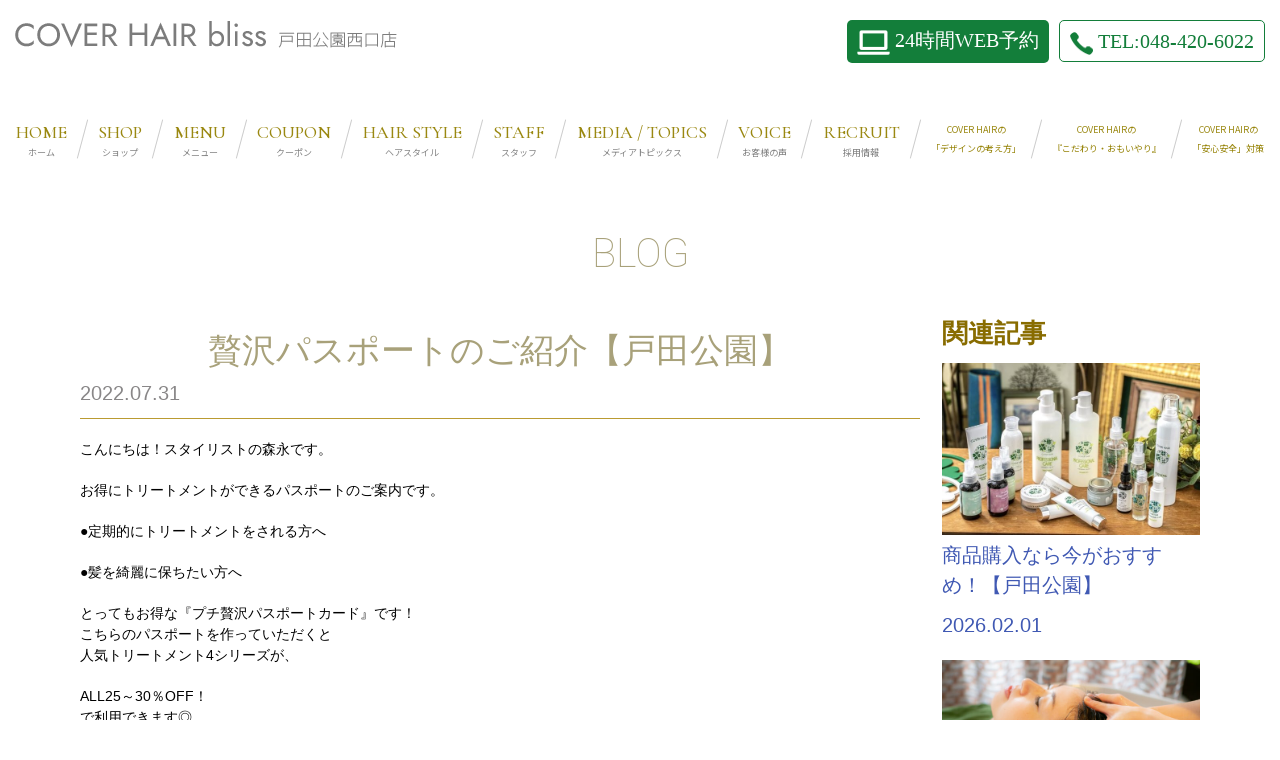

--- FILE ---
content_type: text/html; charset=UTF-8
request_url: https://www.cover-s.jp/todakoen/information/post-11411/
body_size: 52882
content:
<!doctype html>
<html lang="ja" prefix="og: http://ogp.me/ns#">

<head>
  <meta charset="utf-8">
  <meta http-equiv="X-UA-Compatible" content="IE=edge">
  <meta name="viewport" content="width=device-width,initial-scale=1,maximum-scale=1,user-scalable=0">
  <link rel="alternate" type="application/rss+xml" title="RSS" href="https://www.cover-s.jp/todakoen/feed/" />
  <title>贅沢パスポートのご紹介【戸田公園】|ブログ|戸田・戸田公園の美容室、美容院｜bliss戸田公園</title>
  <link rel="apple-touch-icon" href="https://www.cover-s.jp/common/images/webclip.png" />
  <link rel="SHORTCUT ICON" href="https://www.cover-s.jp/common/images/favicon.ico">
  <link rel="preconnect" href="https://fonts.googleapis.com">
  <link rel="preconnect" href="https://fonts.gstatic.com" crossorigin>
  <link href="https://fonts.googleapis.com/css2?family=Abel&family=BIZ+UDPMincho&family=Cinzel:wght@400..900&family=Cormorant+Garamond:ital,wght@0,300..700;1,300..700&family=EB+Garamond:ital,wght@0,400..800;1,400..800&family=Noto+Sans+JP:wght@100..900&family=Noto+Serif+JP:wght@200..900&family=Roboto:ital,wght@0,100..900;1,100..900&display=swap" rel="stylesheet">

  <!-- Meta -->
  <meta name="keywords" content="戸田,戸田公園,美容室,美容院,bliss,ブリス,ブログ">
  <meta name="description" content="こんにちは！スタイリストの森永です。お得にトリートメントができるパスポートのご案内です。●定期的にトリートメントをされる方へ●髪を綺麗に保ちたい方へとってもお得な『プチ贅沢パスポートカード』です！こちらのパスポートを作っていただくと人気トリートメント4シリーズが、ALL2...">

  <script>
  (function(i,s,o,g,r,a,m){i['GoogleAnalyticsObject']=r;i[r]=i[r]||function(){
  (i[r].q=i[r].q||[]).push(arguments)},i[r].l=1*new Date();a=s.createElement(o),
  m=s.getElementsByTagName(o)[0];a.async=1;a.src=g;m.parentNode.insertBefore(a,m)
  })(window,document,'script','//www.google-analytics.com/analytics.js','ga');

  ga('create', 'UA-32556470-2', 'auto');
  ga('send', 'pageview');
</script>
<!-- Global site tag (gtag.js) - Google Analytics -->
<script async src="https://www.googletagmanager.com/gtag/js?id=G-DKV6ESMZZW"></script>
<script>
  window.dataLayer = window.dataLayer || [];
  function gtag(){dataLayer.push(arguments);}
  gtag('js', new Date());

  gtag('config', 'G-DKV6ESMZZW');
</script>
  <meta name='robots' content='max-image-preview:large' />
<link rel='dns-prefetch' href='//code.jquery.com' />
<link rel='dns-prefetch' href='//use.fontawesome.com' />
<link rel='dns-prefetch' href='//fonts.googleapis.com' />
<style id='classic-theme-styles-inline-css' type='text/css'>
/*! This file is auto-generated */
.wp-block-button__link{color:#fff;background-color:#32373c;border-radius:9999px;box-shadow:none;text-decoration:none;padding:calc(.667em + 2px) calc(1.333em + 2px);font-size:1.125em}.wp-block-file__button{background:#32373c;color:#fff;text-decoration:none}
</style>
<style id='global-styles-inline-css' type='text/css'>
body{--wp--preset--color--black: #000000;--wp--preset--color--cyan-bluish-gray: #abb8c3;--wp--preset--color--white: #ffffff;--wp--preset--color--pale-pink: #f78da7;--wp--preset--color--vivid-red: #cf2e2e;--wp--preset--color--luminous-vivid-orange: #ff6900;--wp--preset--color--luminous-vivid-amber: #fcb900;--wp--preset--color--light-green-cyan: #7bdcb5;--wp--preset--color--vivid-green-cyan: #00d084;--wp--preset--color--pale-cyan-blue: #8ed1fc;--wp--preset--color--vivid-cyan-blue: #0693e3;--wp--preset--color--vivid-purple: #9b51e0;--wp--preset--gradient--vivid-cyan-blue-to-vivid-purple: linear-gradient(135deg,rgba(6,147,227,1) 0%,rgb(155,81,224) 100%);--wp--preset--gradient--light-green-cyan-to-vivid-green-cyan: linear-gradient(135deg,rgb(122,220,180) 0%,rgb(0,208,130) 100%);--wp--preset--gradient--luminous-vivid-amber-to-luminous-vivid-orange: linear-gradient(135deg,rgba(252,185,0,1) 0%,rgba(255,105,0,1) 100%);--wp--preset--gradient--luminous-vivid-orange-to-vivid-red: linear-gradient(135deg,rgba(255,105,0,1) 0%,rgb(207,46,46) 100%);--wp--preset--gradient--very-light-gray-to-cyan-bluish-gray: linear-gradient(135deg,rgb(238,238,238) 0%,rgb(169,184,195) 100%);--wp--preset--gradient--cool-to-warm-spectrum: linear-gradient(135deg,rgb(74,234,220) 0%,rgb(151,120,209) 20%,rgb(207,42,186) 40%,rgb(238,44,130) 60%,rgb(251,105,98) 80%,rgb(254,248,76) 100%);--wp--preset--gradient--blush-light-purple: linear-gradient(135deg,rgb(255,206,236) 0%,rgb(152,150,240) 100%);--wp--preset--gradient--blush-bordeaux: linear-gradient(135deg,rgb(254,205,165) 0%,rgb(254,45,45) 50%,rgb(107,0,62) 100%);--wp--preset--gradient--luminous-dusk: linear-gradient(135deg,rgb(255,203,112) 0%,rgb(199,81,192) 50%,rgb(65,88,208) 100%);--wp--preset--gradient--pale-ocean: linear-gradient(135deg,rgb(255,245,203) 0%,rgb(182,227,212) 50%,rgb(51,167,181) 100%);--wp--preset--gradient--electric-grass: linear-gradient(135deg,rgb(202,248,128) 0%,rgb(113,206,126) 100%);--wp--preset--gradient--midnight: linear-gradient(135deg,rgb(2,3,129) 0%,rgb(40,116,252) 100%);--wp--preset--font-size--small: 13px;--wp--preset--font-size--medium: 20px;--wp--preset--font-size--large: 36px;--wp--preset--font-size--x-large: 42px;--wp--preset--spacing--20: 0.44rem;--wp--preset--spacing--30: 0.67rem;--wp--preset--spacing--40: 1rem;--wp--preset--spacing--50: 1.5rem;--wp--preset--spacing--60: 2.25rem;--wp--preset--spacing--70: 3.38rem;--wp--preset--spacing--80: 5.06rem;--wp--preset--shadow--natural: 6px 6px 9px rgba(0, 0, 0, 0.2);--wp--preset--shadow--deep: 12px 12px 50px rgba(0, 0, 0, 0.4);--wp--preset--shadow--sharp: 6px 6px 0px rgba(0, 0, 0, 0.2);--wp--preset--shadow--outlined: 6px 6px 0px -3px rgba(255, 255, 255, 1), 6px 6px rgba(0, 0, 0, 1);--wp--preset--shadow--crisp: 6px 6px 0px rgba(0, 0, 0, 1);}:where(.is-layout-flex){gap: 0.5em;}:where(.is-layout-grid){gap: 0.5em;}body .is-layout-flow > .alignleft{float: left;margin-inline-start: 0;margin-inline-end: 2em;}body .is-layout-flow > .alignright{float: right;margin-inline-start: 2em;margin-inline-end: 0;}body .is-layout-flow > .aligncenter{margin-left: auto !important;margin-right: auto !important;}body .is-layout-constrained > .alignleft{float: left;margin-inline-start: 0;margin-inline-end: 2em;}body .is-layout-constrained > .alignright{float: right;margin-inline-start: 2em;margin-inline-end: 0;}body .is-layout-constrained > .aligncenter{margin-left: auto !important;margin-right: auto !important;}body .is-layout-constrained > :where(:not(.alignleft):not(.alignright):not(.alignfull)){max-width: var(--wp--style--global--content-size);margin-left: auto !important;margin-right: auto !important;}body .is-layout-constrained > .alignwide{max-width: var(--wp--style--global--wide-size);}body .is-layout-flex{display: flex;}body .is-layout-flex{flex-wrap: wrap;align-items: center;}body .is-layout-flex > *{margin: 0;}body .is-layout-grid{display: grid;}body .is-layout-grid > *{margin: 0;}:where(.wp-block-columns.is-layout-flex){gap: 2em;}:where(.wp-block-columns.is-layout-grid){gap: 2em;}:where(.wp-block-post-template.is-layout-flex){gap: 1.25em;}:where(.wp-block-post-template.is-layout-grid){gap: 1.25em;}.has-black-color{color: var(--wp--preset--color--black) !important;}.has-cyan-bluish-gray-color{color: var(--wp--preset--color--cyan-bluish-gray) !important;}.has-white-color{color: var(--wp--preset--color--white) !important;}.has-pale-pink-color{color: var(--wp--preset--color--pale-pink) !important;}.has-vivid-red-color{color: var(--wp--preset--color--vivid-red) !important;}.has-luminous-vivid-orange-color{color: var(--wp--preset--color--luminous-vivid-orange) !important;}.has-luminous-vivid-amber-color{color: var(--wp--preset--color--luminous-vivid-amber) !important;}.has-light-green-cyan-color{color: var(--wp--preset--color--light-green-cyan) !important;}.has-vivid-green-cyan-color{color: var(--wp--preset--color--vivid-green-cyan) !important;}.has-pale-cyan-blue-color{color: var(--wp--preset--color--pale-cyan-blue) !important;}.has-vivid-cyan-blue-color{color: var(--wp--preset--color--vivid-cyan-blue) !important;}.has-vivid-purple-color{color: var(--wp--preset--color--vivid-purple) !important;}.has-black-background-color{background-color: var(--wp--preset--color--black) !important;}.has-cyan-bluish-gray-background-color{background-color: var(--wp--preset--color--cyan-bluish-gray) !important;}.has-white-background-color{background-color: var(--wp--preset--color--white) !important;}.has-pale-pink-background-color{background-color: var(--wp--preset--color--pale-pink) !important;}.has-vivid-red-background-color{background-color: var(--wp--preset--color--vivid-red) !important;}.has-luminous-vivid-orange-background-color{background-color: var(--wp--preset--color--luminous-vivid-orange) !important;}.has-luminous-vivid-amber-background-color{background-color: var(--wp--preset--color--luminous-vivid-amber) !important;}.has-light-green-cyan-background-color{background-color: var(--wp--preset--color--light-green-cyan) !important;}.has-vivid-green-cyan-background-color{background-color: var(--wp--preset--color--vivid-green-cyan) !important;}.has-pale-cyan-blue-background-color{background-color: var(--wp--preset--color--pale-cyan-blue) !important;}.has-vivid-cyan-blue-background-color{background-color: var(--wp--preset--color--vivid-cyan-blue) !important;}.has-vivid-purple-background-color{background-color: var(--wp--preset--color--vivid-purple) !important;}.has-black-border-color{border-color: var(--wp--preset--color--black) !important;}.has-cyan-bluish-gray-border-color{border-color: var(--wp--preset--color--cyan-bluish-gray) !important;}.has-white-border-color{border-color: var(--wp--preset--color--white) !important;}.has-pale-pink-border-color{border-color: var(--wp--preset--color--pale-pink) !important;}.has-vivid-red-border-color{border-color: var(--wp--preset--color--vivid-red) !important;}.has-luminous-vivid-orange-border-color{border-color: var(--wp--preset--color--luminous-vivid-orange) !important;}.has-luminous-vivid-amber-border-color{border-color: var(--wp--preset--color--luminous-vivid-amber) !important;}.has-light-green-cyan-border-color{border-color: var(--wp--preset--color--light-green-cyan) !important;}.has-vivid-green-cyan-border-color{border-color: var(--wp--preset--color--vivid-green-cyan) !important;}.has-pale-cyan-blue-border-color{border-color: var(--wp--preset--color--pale-cyan-blue) !important;}.has-vivid-cyan-blue-border-color{border-color: var(--wp--preset--color--vivid-cyan-blue) !important;}.has-vivid-purple-border-color{border-color: var(--wp--preset--color--vivid-purple) !important;}.has-vivid-cyan-blue-to-vivid-purple-gradient-background{background: var(--wp--preset--gradient--vivid-cyan-blue-to-vivid-purple) !important;}.has-light-green-cyan-to-vivid-green-cyan-gradient-background{background: var(--wp--preset--gradient--light-green-cyan-to-vivid-green-cyan) !important;}.has-luminous-vivid-amber-to-luminous-vivid-orange-gradient-background{background: var(--wp--preset--gradient--luminous-vivid-amber-to-luminous-vivid-orange) !important;}.has-luminous-vivid-orange-to-vivid-red-gradient-background{background: var(--wp--preset--gradient--luminous-vivid-orange-to-vivid-red) !important;}.has-very-light-gray-to-cyan-bluish-gray-gradient-background{background: var(--wp--preset--gradient--very-light-gray-to-cyan-bluish-gray) !important;}.has-cool-to-warm-spectrum-gradient-background{background: var(--wp--preset--gradient--cool-to-warm-spectrum) !important;}.has-blush-light-purple-gradient-background{background: var(--wp--preset--gradient--blush-light-purple) !important;}.has-blush-bordeaux-gradient-background{background: var(--wp--preset--gradient--blush-bordeaux) !important;}.has-luminous-dusk-gradient-background{background: var(--wp--preset--gradient--luminous-dusk) !important;}.has-pale-ocean-gradient-background{background: var(--wp--preset--gradient--pale-ocean) !important;}.has-electric-grass-gradient-background{background: var(--wp--preset--gradient--electric-grass) !important;}.has-midnight-gradient-background{background: var(--wp--preset--gradient--midnight) !important;}.has-small-font-size{font-size: var(--wp--preset--font-size--small) !important;}.has-medium-font-size{font-size: var(--wp--preset--font-size--medium) !important;}.has-large-font-size{font-size: var(--wp--preset--font-size--large) !important;}.has-x-large-font-size{font-size: var(--wp--preset--font-size--x-large) !important;}
.wp-block-navigation a:where(:not(.wp-element-button)){color: inherit;}
:where(.wp-block-post-template.is-layout-flex){gap: 1.25em;}:where(.wp-block-post-template.is-layout-grid){gap: 1.25em;}
:where(.wp-block-columns.is-layout-flex){gap: 2em;}:where(.wp-block-columns.is-layout-grid){gap: 2em;}
.wp-block-pullquote{font-size: 1.5em;line-height: 1.6;}
</style>
<link rel='stylesheet' id='contact-form-7-css' href='https://www.cover-s.jp/todakoen/wp-content/plugins/contact-form-7/includes/css/styles.css?ver=5.9.2' type='text/css' media='all' />
<link rel='stylesheet' id='ez-toc-css' href='https://www.cover-s.jp/todakoen/wp-content/plugins/easy-table-of-contents/assets/css/screen.min.css?ver=2.0.63' type='text/css' media='all' />
<style id='ez-toc-inline-css' type='text/css'>
div#ez-toc-container .ez-toc-title {font-size: 120%;}div#ez-toc-container .ez-toc-title {font-weight: 500;}div#ez-toc-container ul li {font-size: 95%;}div#ez-toc-container ul li {font-weight: 500;}div#ez-toc-container nav ul ul li {font-size: 90%;}
.ez-toc-container-direction {direction: ltr;}.ez-toc-counter ul{counter-reset: item ;}.ez-toc-counter nav ul li a::before {content: counters(item, ".", decimal) ". ";display: inline-block;counter-increment: item;flex-grow: 0;flex-shrink: 0;margin-right: .2em; float: left; }.ez-toc-widget-direction {direction: ltr;}.ez-toc-widget-container ul{counter-reset: item ;}.ez-toc-widget-container nav ul li a::before {content: counters(item, ".", decimal) ". ";display: inline-block;counter-increment: item;flex-grow: 0;flex-shrink: 0;margin-right: .2em; float: left; }
</style>
<link rel='stylesheet' id='coverhair-style-css' href='https://www.cover-s.jp/todakoen/wp-content/themes/coverhair/style.css?ver=6.4.7' type='text/css' media='all' />
<link rel='stylesheet' id='coverhair-child-style-css' href='https://www.cover-s.jp/todakoen/wp-content/themes/coverhair-toda/style.css?ver=6.4.7' type='text/css' media='all' />
<link rel='stylesheet' id='fontawesome-css' href='https://use.fontawesome.com/releases/v5.7.2/css/all.css?ver=6.4.7' type='text/css' media='all' />
<link rel='stylesheet' id='base-font-css' href='https://fonts.googleapis.com/css?family=Abel%7CCinzel%7CEB+Garamond%7CRoboto&#038;subset=japanese&#038;ver=6.4.7' type='text/css' media='all' />
<link rel="https://api.w.org/" href="https://www.cover-s.jp/todakoen/wp-json/" /><link rel="alternate" type="application/json" href="https://www.cover-s.jp/todakoen/wp-json/wp/v2/posts/11411" /><link rel="canonical" href="https://www.cover-s.jp/todakoen/information/post-11411/" />
  </head>


<body class="post-template-default single single-post postid-11411 single-format-standard">
  <div id="wrapper">
    <header class="header renew2025">
            <div id="sp-menu-open"><a href="#"><img src="https://www.cover-s.jp/todakoen/wp-content/themes/coverhair/img/common/menu.png" alt=""></a></div>
      <div id="logo">
        <h1><a href="https://www.cover-s.jp/todakoen/">
            <picture>
              <source media="(max-width: 767px)" srcset="https://www.cover-s.jp/todakoen/wp-content/uploads/sites/2/2025/12/logo-sp-toda.png"><img src="https://www.cover-s.jp/todakoen/wp-content/uploads/sites/2/2025/12/logo-toda-pc.png" alt="戸田の美容室（美容院）ならbliss戸田公園">
            </picture>
        </h1></a>
      </div>
      <ul class="btn">
        <li><a href="https://www.cover-s.jp/todakoen/reserve/"><img src="https://www.cover-s.jp/todakoen/wp-content/themes/coverhair/img/common/icon_pc.png" alt="">24時間WEB予約</a></li>
        <li class="pc-only"><a href="tel:048-420-6022" onclick="ga('send', 'event', 'spbanner', 'click', 'telnumber');gtag('event', 'click', {'event_category': 'banner', 'event_label': 'tel'});"><img src="https://www.cover-s.jp/todakoen/wp-content/themes/coverhair-toda/img/common/icon_pc_tel.png" alt="">TEL:048-420-6022</a></li>
      </ul>
      <div id="tel"><a href="tel:048-420-6022" onclick="ga('send', 'event', 'spbanner', 'click', 'telnumber');gtag('event', 'click', {'event_category': 'banner', 'event_label': 'tel'});"><img src="https://www.cover-s.jp/todakoen/wp-content/themes/coverhair-toda/img/common/tel.png" alt="TEL:048-420-6022"></a></div>

      <div id="nav_bg"></div>
      <nav id="sp-main-menu">
        <div id="menu_wrapper">
          <a id="menu-close"><span></span><span></span></a>
          <ul>
            
              <li><a href="https://www.cover-s.jp/todakoen/" >
                  <figure><img width="184" height="140" src="https://www.cover-s.jp/todakoen/wp-content/uploads/sites/2/2025/12/menu-home.png" class="attachment-medium size-medium wp-post-image" alt="" decoding="async" /></figure>
                  <div class="text">
                    <h3>HOME</h3>
                  </div>
                </a></li>
            
              <li><a href="https://www.cover-s.jp/todakoen/salon/" >
                  <figure><img width="184" height="140" src="https://www.cover-s.jp/todakoen/wp-content/uploads/sites/2/2025/12/menu-shop.png" class="attachment-medium size-medium wp-post-image" alt="" decoding="async" /></figure>
                  <div class="text">
                    <h3>SHOP</h3>
                  </div>
                </a></li>
            
              <li><a href="https://www.cover-s.jp/todakoen/menu/" >
                  <figure><img width="184" height="140" src="https://www.cover-s.jp/todakoen/wp-content/uploads/sites/2/2025/12/menu-menu.png" class="attachment-medium size-medium wp-post-image" alt="" decoding="async" /></figure>
                  <div class="text">
                    <h3>MENU</h3>
                  </div>
                </a></li>
            
              <li><a href="https://www.cover-s.jp/todakoen/coupon/" >
                  <figure><img width="184" height="140" src="https://www.cover-s.jp/todakoen/wp-content/uploads/sites/2/2025/12/menu-coupon.png" class="attachment-medium size-medium wp-post-image" alt="" decoding="async" /></figure>
                  <div class="text">
                    <h3>COUPON</h3>
                  </div>
                </a></li>
            
              <li><a href="https://www.cover-s.jp/todakoen/hairstyle/" >
                  <figure><img width="184" height="140" src="https://www.cover-s.jp/todakoen/wp-content/uploads/sites/2/2025/12/menu-style.png" class="attachment-medium size-medium wp-post-image" alt="" decoding="async" /></figure>
                  <div class="text">
                    <h3>HAIR STYLE</h3>
                  </div>
                </a></li>
            
              <li><a href="https://www.cover-s.jp/todakoen/staff/" >
                  <figure><img width="184" height="140" src="https://www.cover-s.jp/todakoen/wp-content/uploads/sites/2/2025/12/menu-staff.png" class="attachment-medium size-medium wp-post-image" alt="" decoding="async" /></figure>
                  <div class="text">
                    <h3>STAFF</h3>
                  </div>
                </a></li>
            
              <li><a href="https://www.cover-s.jp/todakoen/blog" >
                  <figure><img width="184" height="140" src="https://www.cover-s.jp/todakoen/wp-content/uploads/sites/2/2025/12/menu-blog.png" class="attachment-medium size-medium wp-post-image" alt="" decoding="async" /></figure>
                  <div class="text">
                    <h3>BLOG</h3>
                  </div>
                </a></li>
            
              <li><a href="https://www.cover-s.jp/todakoen/kodawari/" >
                  <figure><img width="184" height="140" src="https://www.cover-s.jp/todakoen/wp-content/uploads/sites/2/2025/12/menu-technique.png" class="attachment-medium size-medium wp-post-image" alt="" decoding="async" /></figure>
                  <div class="text">
                    <h3>TECHNIQUE</h3>
                  </div>
                </a></li>
            
              <li><a href="https://www.cover-s.jp/todakoen/movie/" >
                  <figure><img width="184" height="140" src="https://www.cover-s.jp/todakoen/wp-content/uploads/sites/2/2025/12/menu-movie.png" class="attachment-medium size-medium wp-post-image" alt="" decoding="async" /></figure>
                  <div class="text">
                    <h3>MOVIE</h3>
                  </div>
                </a></li>
            
              <li><a href="https://www.cover-s.jp/todakoen/question/" >
                  <figure><img width="184" height="140" src="https://www.cover-s.jp/todakoen/wp-content/uploads/sites/2/2025/12/menu-qa.png" class="attachment-medium size-medium wp-post-image" alt="" decoding="async" /></figure>
                  <div class="text">
                    <h3>Q＆A</h3>
                  </div>
                </a></li>
            
              <li><a href="https://www.cover-s.jp/topics/" target="_blank">
                  <figure><img width="184" height="140" src="https://www.cover-s.jp/todakoen/wp-content/uploads/sites/2/2025/12/menu-media.png" class="attachment-medium size-medium wp-post-image" alt="" decoding="async" /></figure>
                  <div class="text">
                    <h3>MEDIA / TOPICS</h3>
                  </div>
                </a></li>
            
              <li><a href="https://www.cover-s.jp/todakoen/review/" >
                  <figure><img width="184" height="140" src="https://www.cover-s.jp/todakoen/wp-content/uploads/sites/2/2025/12/menu-voice.png" class="attachment-medium size-medium wp-post-image" alt="" decoding="async" /></figure>
                  <div class="text">
                    <h3>VOICE</h3>
                  </div>
                </a></li>
            
              <li><a href="https://www.cover-s.jp/recruit/" target="_blank">
                  <figure><img width="184" height="140" src="https://www.cover-s.jp/todakoen/wp-content/uploads/sites/2/2025/12/menu-recruit.png" class="attachment-medium size-medium wp-post-image" alt="" decoding="async" /></figure>
                  <div class="text">
                    <h3>RECRUIT</h3>
                  </div>
                </a></li>
            
              <li><a href="https://www.cover-s.jp/preventive_beauty/" target="_blank">
                  <figure><img width="184" height="140" src="https://www.cover-s.jp/todakoen/wp-content/uploads/sites/2/2025/12/menu-design.png" class="attachment-medium size-medium wp-post-image" alt="" decoding="async" /></figure>
                  <div class="text">
                    <h3>COVER HAIRの<br class="pc-only"/>「デザインの考え方」</h3>
                  </div>
                </a></li>
            
              <li><a href="https://www.cover-s.jp/todakoen/salon/#promise" >
                  <figure><img width="184" height="140" src="https://www.cover-s.jp/todakoen/wp-content/uploads/sites/2/2025/12/menu-kodawari.png" class="attachment-medium size-medium wp-post-image" alt="" decoding="async" /></figure>
                  <div class="text">
                    <h3>COVER HAIRの<br class="pc-only"/>『こだわり・おもいやり』</h3>
                  </div>
                </a></li>
            
              <li><a href="https://www.cover-s.jp/todakoen/prevention/" >
                  <figure><img width="184" height="140" src="https://www.cover-s.jp/todakoen/wp-content/uploads/sites/2/2025/12/menu-prevention.png" class="attachment-medium size-medium wp-post-image" alt="" decoding="async" /></figure>
                  <div class="text">
                    <h3>COVER HAIRの<br class="pc-only"/>「安心安全」対策</h3>
                  </div>
                </a></li>
                      </ul>
        </div>
      </nav>
    </header>

    <div id="contents">    <main class="blog">
        
  <nav class="pc-only flexArea gnav renew2025">
    <ul>
            <li><a href="https://www.cover-s.jp/todakoen/" ><dl><dt>HOME</dt><dd>ホーム</dd></dl></a></li>
            <li><a href="https://www.cover-s.jp/todakoen/salon/" ><dl><dt>SHOP</dt><dd>ショップ</dd></dl></a></li>
            <li><a href="https://www.cover-s.jp/todakoen/menu/" ><dl><dt>MENU</dt><dd>メニュー</dd></dl></a></li>
            <li><a href="https://www.cover-s.jp/todakoen/coupon/" ><dl><dt>COUPON</dt><dd>クーポン</dd></dl></a></li>
            <li><a href="https://www.cover-s.jp/todakoen/hairstyle/" ><dl><dt>HAIR STYLE</dt><dd>ヘアスタイル</dd></dl></a></li>
            <li><a href="https://www.cover-s.jp/todakoen/staff/" ><dl><dt>STAFF</dt><dd>スタッフ</dd></dl></a></li>
            <li><a href="https://www.cover-s.jp/topics/" target="_blank"><dl><dt>MEDIA / TOPICS</dt><dd>メディアトピックス</dd></dl></a></li>
            <li><a href="https://www.cover-s.jp/todakoen/review/" ><dl><dt>VOICE</dt><dd>お客様の声</dd></dl></a></li>
            <li><a href="https://www.cover-s.jp/recruit/" target="_blank"><dl><dt>RECRUIT</dt><dd>採用情報</dd></dl></a></li>
            <li><a href="https://www.cover-s.jp/preventive_beauty/" target="_blank"><span>COVER HAIRの<br class="pc-only"/>「デザインの考え方」</span></a></li>
            <li><a href="https://www.cover-s.jp/todakoen/salon/#promise" ><span>COVER HAIRの<br class="pc-only"/>『こだわり・おもいやり』</span></a></li>
            <li><a href="https://www.cover-s.jp/todakoen/prevention/" ><span>COVER HAIRの<br class="pc-only"/>「安心安全」対策</span></a></li>
        </ul>
  </nav>

        <h1 class="title">BLOG</h1>
        <div class="flexArea">
            <div class="columnLayout">
                <div class="column">
                    <section class="blogCont">
                        <div class="hgroup">
                            <h2>贅沢パスポートのご紹介【戸田公園】</h2>
                            <div class="date">2022.07.31</div>
                        </div>
                        <div class="cont">
                        
                            <p>こんにちは！スタイリストの森永です。</p>
<p>お得にトリートメントができるパスポートのご案内です。</p>
<p>●定期的にトリートメントをされる方へ</p>
<p>●髪を綺麗に保ちたい方へ</p>
<p>とってもお得な『プチ贅沢パスポートカード』です！<br />
こちらのパスポートを作っていただくと<br />
人気トリートメント4シリーズが、</p>
<p>ALL25～30％OFF！<br />
で利用できます◎<br />
<img fetchpriority="high" decoding="async" class="alignnone size-large wp-image-11015" src="https://www.cover-s.jp/todakoen/wp-content/uploads/sites/2/2022/05/B097882910-721x960.jpg" alt="" width="640" height="852" srcset="https://www.cover-s.jp/todakoen/wp-content/uploads/sites/2/2022/05/B097882910-721x960.jpg 721w, https://www.cover-s.jp/todakoen/wp-content/uploads/sites/2/2022/05/B097882910-481x640.jpg 481w, https://www.cover-s.jp/todakoen/wp-content/uploads/sites/2/2022/05/B097882910-240x320.jpg 240w, https://www.cover-s.jp/todakoen/wp-content/uploads/sites/2/2022/05/B097882910-768x1023.jpg 768w, https://www.cover-s.jp/todakoen/wp-content/uploads/sites/2/2022/05/B097882910.jpg 961w" sizes="(max-width: 640px) 100vw, 640px" /><br />
■当店一番人気の生キューティクルシリーズ■<br />
業界初！キューティクル再生型トリートメント。<br />
ダメージ補修はもちろん回数を重ねる度にお手入れのしやすい髪質に。</p>
<p>■毛髪改善シリーズ■<br />
縮毛、パーマ、カラーなどと同時施術で行う毛髪改善トリートメント。<br />
髪の毛の内部補修と外部補修の同時ケアにより<br />
“今までに経験したことの無い”驚きの仕上がりに！</p>
<p>■『髪質改善』ボリューム改善シリーズ■<br />
COVER HAIR独自開発【世界初・特許申請中】のトリートメント。<br />
クセ・うねり・広がりを改善し、艶・なめらかな指通りとまとまり、<br />
しなやかで今までに経験した事の無い驚きの仕上がりに！</p>
<p>また贅沢パスポートのトリートメントを施術した方限定で<br />
【半額】【無料】などのオプションメニュー・プレゼントあり！<br />
詳細はスタッフまで♪</p>
<p>パスポートカードは購入時、税込1,100円を頂戴しておりますが、既にお持ちの方は税込550円で買い替えが出来ます♪<br />
有効期限は発行日より1年間です。</p>
<p>当店でトリートメントを定期的に行っている方や、髪をもっと綺麗にしていきたい方には大変お得な内容になっておりますので是非ご利用ください♪</p>
<p>COVER HAIR bliss戸田公園店                              ディレクタースタイリスト 森永芽衣子</p>

                            <div class="fixed">
                            <picture><source srcset="https://www.cover-s.jp/todakoen/wp-content/uploads/sites/2/2022/08/blog_text1_sp_220801-1.png" media="(max-width: 767px)" /><img decoding="async" src="https://www.cover-s.jp/todakoen/wp-content/uploads/sites/2/2022/08/blog_text1_pc_220801-1.png" alt="" width="840" height="480" class="alignnone size-full wp-image-11433" srcset="https://www.cover-s.jp/todakoen/wp-content/uploads/sites/2/2022/08/blog_text1_pc_220801-1.png 840w, https://www.cover-s.jp/todakoen/wp-content/uploads/sites/2/2022/08/blog_text1_pc_220801-1-640x366.png 640w, https://www.cover-s.jp/todakoen/wp-content/uploads/sites/2/2022/08/blog_text1_pc_220801-1-320x183.png 320w, https://www.cover-s.jp/todakoen/wp-content/uploads/sites/2/2022/08/blog_text1_pc_220801-1-768x439.png 768w" sizes="(max-width: 840px) 100vw, 840px" /></picture>
<p>ご予約はコチラから→<a href="http://saloon.to/r/g/10760/m/0718/" target="_blank" rel="noopener noreferrer">http://saloon.to/r/g/10760/m/0718/</a></p>
<p>&nbsp;</p>
<picture><source srcset="https://www.cover-s.jp/todakoen/wp-content/uploads/sites/2/2019/07/blog_text2_sp.png" media="(max-width: 767px)" /><img decoding="async" class="alignnone size-full" src="https://www.cover-s.jp/todakoen/wp-content/uploads/sites/2/2019/07/blog_text2.png" alt="" /></picture>
<p><a href="http://b.hpr.jp/sd/H000203716/" target="_blank" rel="noopener noreferrer">http://b.hpr.jp/sd/H000203716/</a></p>
<p>&nbsp;</p>
<picture><source srcset="https://www.cover-s.jp/todakoen/wp-content/uploads/sites/2/2019/07/blog_text3_sp.png" media="(max-width: 767px)" /><img decoding="async" class="alignnone size-full" src="https://www.cover-s.jp/todakoen/wp-content/uploads/sites/2/2019/07/blog_text3.png" alt="" /></picture>
<p><a href="https://beauty.rakuten.co.jp/user/realtime_yoyaku_select.php?shop_ex_id=s5000018485&amp;step_in=1" target="_blank" rel="noopener noreferrer">https://beauty.rakuten.co.jp/user/realtime_yoyaku_select.php?shop_ex_id=s5000018485&amp;step_in=1</a><picture><source srcset="https://www.cover-s.jp/todakoen/wp-content/uploads/sites/2/2019/07/blog_text4_sp.png" media="(max-width: 767px)" /></picture>
<p>&nbsp;</p>
<picture><source srcset="https://www.cover-s.jp/todakoen/wp-content/uploads/sites/2/2019/07/blog_text5_sp.png" media="(max-width: 767px)" /><img decoding="async" class="alignnone size-full" src="https://www.cover-s.jp/todakoen/wp-content/uploads/sites/2/2019/07/blog_text5.png" alt="" /></picture>
<p>TEL：<a href="tel:048-420-6022">048-420-6022</a></p>
                            </div>
                                                </div>
                    </section>

                    <section class="blogFooter">
                                            <h3>この記事を書いたスタッフ</h3>
                        <div class="staffBlock">
                                                        <div class="inner">
                            <figure><img src="https://www.cover-s.jp/todakoen/wp-content/uploads/2019/05/★0713cover4996-コピー-2.jpg" alt="森永 芽衣子"></figure>
                            <div class="cont">
                                <h4>森永 芽衣子<span>MEIKO MORINAGA</span></h4>
                                <p>ディレクター【初回指名無料】<br></p>
                                <p>似合うstyleやお手入れ方法をご提案します。</p>
                                <div class="more"><a href="https://www.cover-s.jp/todakoen/staff/morinaga_me/">More</a></div>
                            </div>
                            </div>
                            <!-- /.inner -->
                                                        <div class="btn"><a href="https://my.saloon.to/staffs/detail?g=10760&m=0718&stid=5512"><img src="https://www.cover-s.jp/todakoen/wp-content/themes/coverhair/img/common/icon_pc.png" alt="">指名して予約する</a></div>
                                                                                </div>
                    
                                            <h3 class="smp-only">関連記事</h3>

                        <div class="related smp-only">
                            <ul>
                                <li><a href="https://www.cover-s.jp/todakoen/information/post-19826/">
                    <figure><img src="https://www.cover-s.jp/todakoen/wp-content/uploads/sites/2/2025/10/92C4F15C-8CC0-4E43-BF1D-E1618F62AB42.jpeg-640x427-1.jpg"/></figure>
                <dl>
            <dt>商品購入なら今がおすすめ！【戸田公園】</dt>
            <dd>2026.02.01</dd>
        </dl>
    </a></li>
    <li><a href="https://www.cover-s.jp/todakoen/information/post-19729/">
                    <figure><img src="https://www.cover-s.jp/todakoen/wp-content/uploads/sites/2/2023/06/coverhair蟾･遞欺0830chg-276837-1-640x427.jpg"/></figure>
                <dl>
            <dt>★2月キャンペーン★ヘッドスパALL25％OFF！頭皮からの“SOSサイン”気付いていますか？？</dt>
            <dd>2026.01.26</dd>
        </dl>
    </a></li>
    <li><a href="https://www.cover-s.jp/todakoen/information/post-19727/">
                    <figure><img src="https://www.cover-s.jp/todakoen/wp-content/uploads/sites/2/2025/08/0309cover16460-427x640.jpg"/></figure>
                <dl>
            <dt>★2月キャンペーン★春を迎える前に必須！ALLトリートメント￥1650 OFFキャンペーン♪【戸田公園】</dt>
            <dd>2026.01.26</dd>
        </dl>
    </a></li>
                            </ul>
                        </div>
                    
                    </section>
                    <section class="social">
                        <dl>
                            <dt>SNSでシェアする</dt>
                            <dd>
                                <ul>
                                                                    <li><a href="//line.me/R/msg/text/?贅沢パスポートのご紹介【戸田公園】%0Ahttps://www.cover-s.jp/todakoen/information/post-11411/" target="_blank" onclick="ga('send', 'event', 'click', 'line-share');"><img src="https://www.cover-s.jp/todakoen/wp-content/themes/coverhair/img/blog/social01.png" alt="Line"></a></li>
                                    <li><a href="https://www.facebook.com/sharer.php?src=bm&u=https://www.cover-s.jp/todakoen/information/post-11411/&t=贅沢パスポートのご紹介【戸田公園】" target="_blank" onclick="ga('send', 'event', 'click', 'facebook-share');"><img src="https://www.cover-s.jp/todakoen/wp-content/themes/coverhair/img/blog/social02.png" alt="Facebook"></a></li>
                                    <li><a href="https://twitter.com/intent/tweet?url=https://www.cover-s.jp/todakoen/information/post-11411/&text=贅沢パスポートのご紹介【戸田公園】" target="_blank" onclick="ga('send', 'event', 'click', 'twitter-share');"><img src="https://www.cover-s.jp/todakoen/wp-content/themes/coverhair/img/blog/social03.png" alt="Twitter"></a></li>
                                </ul>
                            </dd>
                        </dl>
                    </section>
                </div>
                <!-- /.column -->

                <div class="column pc-only">
                                        <h3>関連記事</h3>

                    <div class="related">
                        <ul>
                            <li><a href="https://www.cover-s.jp/todakoen/information/post-19826/">
                    <figure><img src="https://www.cover-s.jp/todakoen/wp-content/uploads/sites/2/2025/10/92C4F15C-8CC0-4E43-BF1D-E1618F62AB42.jpeg-640x427-1.jpg"/></figure>
                <dl>
            <dt>商品購入なら今がおすすめ！【戸田公園】</dt>
            <dd>2026.02.01</dd>
        </dl>
    </a></li>
    <li><a href="https://www.cover-s.jp/todakoen/information/post-19729/">
                    <figure><img src="https://www.cover-s.jp/todakoen/wp-content/uploads/sites/2/2023/06/coverhair蟾･遞欺0830chg-276837-1-640x427.jpg"/></figure>
                <dl>
            <dt>★2月キャンペーン★ヘッドスパALL25％OFF！頭皮からの“SOSサイン”気付いていますか？？</dt>
            <dd>2026.01.26</dd>
        </dl>
    </a></li>
    <li><a href="https://www.cover-s.jp/todakoen/information/post-19727/">
                    <figure><img src="https://www.cover-s.jp/todakoen/wp-content/uploads/sites/2/2025/08/0309cover16460-427x640.jpg"/></figure>
                <dl>
            <dt>★2月キャンペーン★春を迎える前に必須！ALLトリートメント￥1650 OFFキャンペーン♪【戸田公園】</dt>
            <dd>2026.01.26</dd>
        </dl>
    </a></li>
                        </ul>
                    </div>
                                    </div>
            </div>
            <!-- /.columnLayout -->
        </div>


    </main>



</div><!--/#contents-->


<footer class="footer renew2025" id="shopinfo">
    <figure>
        <picture>
                        <source media="(max-width: 767px)" srcset="https://www.cover-s.jp/todakoen/wp-content/uploads/sites/2/2019/05/footer_photo-960x263.png">
            <img src="https://www.cover-s.jp/todakoen/wp-content/uploads/sites/2/2019/05/footer_photo_pc-1920x525.png" alt="">
        </picture>
    </figure>
    <div class="infoArea flexArea">
        <h3>SALON DATA</h3>
        <div class="grid_wrapper">
            <section class="access">
                <h4>ACCESS</h4>
                <p>埼玉県戸田市本町4-16-17熊木ビル1F<br/>戸田公園駅 西口 徒歩30秒</p>
                <p class="tel"><a href="tel:048-420-6022" onclick="ga('send', 'event', 'spbanner', 'click', 'telnumber');gtag('event', 'click', {'event_category': 'banner', 'event_label': 'tel'});">tel.<span>048-420-6022</span></a></p>
                <a href="https://goo.gl/maps/E1agsqsg24N2" target="_blank" class="button"><span>マップを詳しくみる</span></a>
            </section>

            <section class="open">
                <h4>OPEN</h4>
                <p class="mb1">9:30～18:30(受付：全MENU17:30迄)<br />
<span class="small">※一部メニューは除く(カットは18:30迄OK)</span><br />
<br />
火曜 ※祝日を除く<br />
9:30～16:30（受付：全MENU15:30迄）<br />
<span class="small">※一部メニューは除く（カット16:30迄OK）</span><br />
<br />
木曜 ※祝日を除く<br />
9:30～18:00（受付：全MENU17:00迄）<br />
<span class="small">※一部メニューは除く（カット18:00迄OK）</span></p>
                <p class="note">年中無休<br/>※年末年始除く<br>※営業前の早朝、営業後の予約もご希望に添える場合もございますので、ご相談くださいませ。<br>（時間外料金：30分毎550円／全て定価でのご案内となります）<br>ご予約の際は「ホームページを見た」とお伝え下さい。 </p>
            </section>

            <section class="card">
                <h4>CREDIT CARD</h4>
                <ul class="card"><li><figure><img src="https://www.cover-s.jp/todakoen/wp-content/themes/coverhair/img/common/ico-visa.png"/></figure></li><li><figure><img src="https://www.cover-s.jp/todakoen/wp-content/themes/coverhair/img/common/ico-master.png"/></figure></li><li><figure><img src="https://www.cover-s.jp/todakoen/wp-content/themes/coverhair/img/common/ico-jcb.png"/></figure></li><li><figure><img src="https://www.cover-s.jp/todakoen/wp-content/themes/coverhair/img/common/ico-amex.png"/></figure></li><li><figure><img src="https://www.cover-s.jp/todakoen/wp-content/themes/coverhair/img/common/ico-diners.png"/></figure></li><li><figure><img src="https://www.cover-s.jp/todakoen/wp-content/themes/coverhair/img/common/ico-unionpay.png"/></figure></li><li><figure><img src="https://www.cover-s.jp/todakoen/wp-content/themes/coverhair/img/common/ico-discover.png"/></figure></li><li><figure><img src="https://www.cover-s.jp/todakoen/wp-content/themes/coverhair/img/common/ico-uc.png"/></figure></li><li><figure><img src="https://www.cover-s.jp/todakoen/wp-content/themes/coverhair/img/common/ico-rakuten.png"/></figure></li><li><figure><img src="https://www.cover-s.jp/todakoen/wp-content/themes/coverhair/img/common/ico-paypay.png"/></figure></li></ul>            </section>
        </div>

        <div class="salon_list">
                        <h3>SHOP LIST</h3>
            <ul>
                                            <li>
                                <a href="https://www.cover-s.jp/todakoen" target="_blank"><img src="https://www.cover-s.jp/todakoen/wp-content/uploads/sites/2/2020/08/todakouen_20160525_04.jpg" alt="COVER HAIR bliss<br/>戸田公園西口店"></a>
                                <p class="name"><a href="https://www.cover-s.jp/todakoen" target="_blank">COVER HAIR bliss<br/>戸田公園西口店</a></p>
                                <p class="address">埼玉県戸田市本町4-16-17<br />
熊木ビル1F</p>
                                <p class="tel"><a href="tel:048-420-6022" >TEL 048-420-6022</a></p>
                                <p class="access">戸田公園駅 西口 徒歩30秒</p>
                            </li>
                                                    <li>
                                <a href="https://www.cover-s.jp/3rd-avenue" target="_blank"><img src="https://www.cover-s.jp/todakoen/wp-content/uploads/sites/3/2020/08/top2017_kitaurawa.jpg" alt="COVER HAIR bliss<br/>北浦和西口店"></a>
                                <p class="name"><a href="https://www.cover-s.jp/3rd-avenue" target="_blank">COVER HAIR bliss<br/>北浦和西口店</a></p>
                                <p class="address">埼玉県さいたま市浦和区北浦和<br />
4-1-5 HYビル5階</p>
                                <p class="tel"><a href="tel:048-823-5435" >TEL 048-823-5435</a></p>
                                <p class="access">北浦和駅 西口 徒歩0分</p>
                            </li>
                                                    <li>
                                <a href="https://www.cover-s.jp/spa" target="_blank"><img src="https://www.cover-s.jp/todakoen/wp-content/uploads/sites/4/2020/08/top2015_urawa.jpg" alt="COVER HAIR & SPA bliss<br/>浦和西口店"></a>
                                <p class="name"><a href="https://www.cover-s.jp/spa" target="_blank">COVER HAIR & SPA bliss<br/>浦和西口店</a></p>
                                <p class="address">埼玉県さいたま市浦和区仲町<br />
1-5-7 森寅ビル2F</p>
                                <p class="tel"><a href="tel:048-823-7316" >TEL 048-823-7316</a></p>
                                <p class="access">浦和駅 北口 徒歩2分/西口 徒歩3分</p>
                            </li>
                                                    <li>
                                <a href="https://www.cover-s.jp/kawaguchi" target="_blank"><img src="https://www.cover-s.jp/todakoen/wp-content/uploads/sites/5/2020/08/shoplist_img_10.jpg" alt="COVER HAIR bliss<br>ららテラス川口東口駅前店"></a>
                                <p class="name"><a href="https://www.cover-s.jp/kawaguchi" target="_blank">COVER HAIR bliss<br>ららテラス川口東口駅前店</a></p>
                                <p class="address">埼玉県川口市栄町3-5-1<br/>ららテラス川口専門店街3階</p>
                                <p class="tel"><a href="tel:048-229-2901" >TEL 048-229-2901</a></p>
                                <p class="access">川口駅 東口 徒歩20秒</p>
                            </li>
                                                    <li>
                                <a href="https://www.cover-s.jp/oomiya" target="_blank"><img src="https://www.cover-s.jp/todakoen/wp-content/uploads/sites/6/2020/08/shoplist_img_oomiya.jpg" alt="COVER HAIR bliss<br/>大宮西口店"></a>
                                <p class="name"><a href="https://www.cover-s.jp/oomiya" target="_blank">COVER HAIR bliss<br/>大宮西口店</a></p>
                                <p class="address">埼玉県さいたま市大宮区桜木町<br />
2-2-12 藤沢ビル3F</p>
                                <p class="tel"><a href="tel:048-783-2486" >TEL 048-783-2486</a></p>
                                <p class="access">大宮駅 西口 徒歩30秒</p>
                            </li>
                                                    <li>
                                <a href="https://www.cover-s.jp/bliss_ageo" target="_blank"><img src="https://www.cover-s.jp/todakoen/wp-content/uploads/sites/7/2020/08/top2018_blissageo0_2.jpg" alt="COVER HAIR bliss<br/>上尾西口店"></a>
                                <p class="name"><a href="https://www.cover-s.jp/bliss_ageo" target="_blank">COVER HAIR bliss<br/>上尾西口店</a></p>
                                <p class="address">埼玉県上尾市谷津2-1-50-44<br />
深谷ビル2Ｆ</p>
                                <p class="tel"><a href="tel:048-783-2622" >TEL 048-783-2622</a></p>
                                <p class="access">上尾駅 西口 徒歩2分</p>
                            </li>
                                                    <li>
                                <a href="https://www.cover-s.jp/shiki" target="_blank"><img src="https://www.cover-s.jp/todakoen/wp-content/uploads/sites/22/2022/05/shiki.jpg" alt="COVER HAIR bliss<br/>志木南口駅前店"></a>
                                <p class="name"><a href="https://www.cover-s.jp/shiki" target="_blank">COVER HAIR bliss<br/>志木南口駅前店</a></p>
                                <p class="address">埼玉県新座市東北2-31-10<br />
埼光ビル 5F</p>
                                <p class="tel"><a href="tel:048-485-1908" >TEL 048-485-1908</a></p>
                                <p class="access">志木駅 南口 徒歩30秒</p>
                            </li>
                                                    <li>
                                <a href="https://www.cover-s.jp/mods_hair_ageo" target="_blank"><img src="https://www.cover-s.jp/todakoen/wp-content/uploads/sites/8/2026/01/カバーヘア様店舗ページショップリストリニューアル-1.jpg" alt="COVER HAIR<br/>上尾／上尾西口店<br/>(旧 モッズヘア上尾西口店)"></a>
                                <p class="name"><a href="https://www.cover-s.jp/mods_hair_ageo" target="_blank">COVER HAIR<br/>上尾／上尾西口店<br/>(旧 モッズヘア上尾西口店)</a></p>
                                <p class="address">埼玉県上尾市谷津2-1-50-28</p>
                                <p class="tel"><a href="tel:048-776-1280" >TEL 048-776-1280</a></p>
                                <p class="access">上尾駅 西口 徒歩2分</p>
                            </li>
                                                    <li>
                                <a href="https://www.cover-s.jp/mods_hair_koshigaya" target="_blank"><img src="https://www.cover-s.jp/todakoen/wp-content/uploads/sites/9/2020/08/koshigaya.jpg" alt="mod's hair 越谷西口店"></a>
                                <p class="name"><a href="https://www.cover-s.jp/mods_hair_koshigaya" target="_blank">mod's hair 越谷西口店</a></p>
                                <p class="address">埼玉県越谷市赤山本町3-3<br />
井上ビル</p>
                                <p class="tel"><a href="tel:048-965-7036" >TEL 048-965-7036</a></p>
                                <p class="access">越谷駅 西口 徒歩20秒</p>
                            </li>
                                                    <li>
                                <a href="https://www.cover-s.jp/eve" target="_blank"><img src="https://www.cover-s.jp/todakoen/wp-content/uploads/sites/10/2020/08/eve_image_middle-bordered.jpg" alt="COVERHAIR EVE戸頭店"></a>
                                <p class="name"><a href="https://www.cover-s.jp/eve" target="_blank">COVERHAIR EVE戸頭店</a></p>
                                <p class="address">茨城県取手市戸頭6-30-3-102</p>
                                <p class="tel"><a href="tel:0297-78-4231" >TEL 0297-78-4231</a></p>
                                <p class="access">戸頭駅 徒歩2分</p>
                            </li>
                                    </ul>
        </div>
    </div>

    <ul class="social">
                    <li><a href="/todakoen/line/"><img src="https://www.cover-s.jp/todakoen/wp-content/themes/coverhair/img/common/ico-line.png" alt="LINE公式アカウント"></a></li>
                                    <li><a href="https://www.instagram.com/coverhair/" target="_blank"><img src="https://www.cover-s.jp/todakoen/wp-content/themes/coverhair/img/common/footer_social03.png" alt="Instagram"></a></li>
                            <li><a href="https://twitter.com/cover_hair" target="_blank"><img src="https://www.cover-s.jp/todakoen/wp-content/themes/coverhair/img/common/footer_social01.png" alt="Twitter"></a></li>
                <li><a href="https://goo.gl/maps/E1agsqsg24N2" target="_blank"><img src="https://www.cover-s.jp/todakoen/wp-content/themes/coverhair/img/common/footer_social04.png" alt="Googlemap"></a></li>
    </ul>

    <nav>
        <ul>
            <li><a href="tel:048-420-6022" onclick="ga('send', 'event', 'spbanner', 'click', 'telnumber');gtag('event', 'click', {'event_category': 'banner', 'event_label': 'tel'});"><img src="https://www.cover-s.jp/todakoen/wp-content/themes/coverhair/img/common/icon_tel.png" alt="">お電話</a></li>
            <li><a href="https://www.cover-s.jp/todakoen/reserve/" target="_blank" onclick="ga('send', 'event', 'banner', 'click', 'webreserve');gtag('event', 'click', {'event_category': 'banner', 'event_label': 'webreserve'});"><img src="https://www.cover-s.jp/todakoen/wp-content/themes/coverhair/img/common/icon_pc.png" alt="">WEB予約</a></li>
        </ul>
    </nav>

    <div id="copy">COPYRIGHT 2018 COVER HAIR.inc.ALL RIGHTS RESERVED</div>
</footer>

</div><!--/#wrapper-->

<script>
document.addEventListener( 'wpcf7mailsent', function( event ) {
  location = 'https://www.cover-s.jp/todakoen/campaign/since150/'; /* 遷移先のURL */
}, false );
</script><script type="text/javascript" src="https://www.cover-s.jp/todakoen/wp-content/plugins/contact-form-7/includes/swv/js/index.js?ver=5.9.2" id="swv-js"></script>
<script type="text/javascript" id="contact-form-7-js-extra">
/* <![CDATA[ */
var wpcf7 = {"api":{"root":"https:\/\/www.cover-s.jp\/todakoen\/wp-json\/","namespace":"contact-form-7\/v1"}};
/* ]]> */
</script>
<script type="text/javascript" src="https://www.cover-s.jp/todakoen/wp-content/plugins/contact-form-7/includes/js/index.js?ver=5.9.2" id="contact-form-7-js"></script>
<script type="text/javascript" src="https://code.jquery.com/jquery-3.3.1.min.js?ver=3.3.1" id="jquery-js"></script>
<script type="text/javascript" src="https://www.cover-s.jp/todakoen/wp-content/themes/coverhair/js/jquery.rwdImageMaps.min.js?ver=1.6.0" id="rwd-img-script-js"></script>
<script type="text/javascript" src="https://www.cover-s.jp/todakoen/wp-content/themes/coverhair/js/util.js?ver=1.0.0" id="coverhair-util-script-js"></script>
</body>

</html>

--- FILE ---
content_type: text/css
request_url: https://www.cover-s.jp/todakoen/wp-content/themes/coverhair/style.css?ver=6.4.7
body_size: 170107
content:
@charset "UTF-8";
/*!
 * ress.css • v1.1.1
 * MIT License
 * github.com/filipelinhares/ress
 */
/* # =================================================================
   # Global selectors
   # ================================================================= */
html {
  box-sizing: border-box;
  overflow-y: scroll;
  /* All browsers without overlaying scrollbars */
  -webkit-text-size-adjust: 100%;
  /* iOS 8+ */
  font-size: 62.5%;
}

*,
::before,
::after {
  box-sizing: inherit;
}

::before,
::after {
  text-decoration: inherit;
  /* Inherit text-decoration and vertical align to ::before and ::after pseudo elements */
  vertical-align: inherit;
}

/* Remove margin, padding of all elements and set background-no-repeat as default */
* {
  background-repeat: no-repeat;
  /* Set `background-repeat: no-repeat` to all elements */
  padding: 0;
  /* Reset `padding` and `margin` of all elements */
  margin: 0;
}

body {
  font: 13px/160% verdana, "ヒラギノ角ゴ Pro W3", "Hiragino Kaku Gothic Pro", "メイリオ", Meiryo, "ＭＳ Ｐゴシック",  Osaka, sans-serif;
  color: #000;
  font-style: normal;
  font-size: 1.3rem;
  line-height: 1.5;
}

/* # =================================================================
   # General elements
   # ================================================================= */
/* Add the correct display in iOS 4-7.*/
audio:not([controls]) {
  display: none;
  height: 0;
}

hr {
  overflow: visible;
  /* Show the overflow in Edge and IE */
}

/*
* Correct `block` display not defined for any HTML5 element in IE 8/9
* Correct `block` display not defined for `details` or `summary` in IE 10/11
* and Firefox
* Correct `block` display not defined for `main` in IE 11
*/
article,
aside,
details,
figcaption,
figure,
footer,
header,
main,
menu,
nav,
section,
summary {
  display: block;
}

summary {
  display: list-item;
  /* Add the correct display in all browsers */
}

small {
  font-size: 80%;
  /* Set font-size to 80% in `small` elements */
}

[hidden],
template {
  display: none;
  /* Add the correct display in IE */
}

abbr[title] {
  border-bottom: 1px dotted;
  /* Add a bordered underline effect in all browsers */
  text-decoration: none;
  /* Remove text decoration in Firefox 40+ */
}

a {
  background-color: transparent;
  /* Remove the gray background on active links in IE 10 */
  -webkit-text-decoration-skip: objects;
  /* Remove gaps in links underline in iOS 8+ and Safari 8+ */
}

a:active,
a:hover {
  outline-width: 0;
  /* Remove the outline when hovering in all browsers */
}

code,
kbd,
pre,
samp {
  font-family: monospace, monospace;
  /* Specify the font family of code elements */
}

b,
strong {
  font-weight: bolder;
  /* Correct style set to `bold` in Edge 12+, Safari 6.2+, and Chrome 18+ */
}

dfn {
  font-style: italic;
  /* Address styling not present in Safari and Chrome */
}

/* Address styling not present in IE 8/9 */
mark {
  background-color: #ff0;
  color: #000;
}

/* https://gist.github.com/unruthless/413930 */
sub,
sup {
  font-size: 75%;
  line-height: 0;
  position: relative;
  vertical-align: baseline;
}

sub {
  bottom: -0.25em;
}

sup {
  top: -0.5em;
}

li {
  list-style-type: none;
}

/* # =================================================================
   # Forms
   # ================================================================= */
input {
  border-radius: 0;
}

/* Apply cursor pointer to button elements */
button,
[type="button"],
[type="reset"],
[type="submit"]
[role="button"] {
  cursor: pointer;
}

/* Replace pointer cursor in disabled elements */
[disabled] {
  cursor: default;
}

[type="number"] {
  width: auto;
  /* Firefox 36+ */
}

[type="search"] {
  -webkit-appearance: textfield;
  /* Safari 8+ */
}

[type="search"]::-webkit-search-cancel-button,
[type="search"]::-webkit-search-decoration {
  -webkit-appearance: none;
  /* Safari 8 */
}

textarea {
  overflow: auto;
  /* Internet Explorer 11+ */
  resize: vertical;
  /* Specify textarea resizability */
}

button,
input,
optgroup,
select,
textarea {
  font: inherit;
  /* Specify font inheritance of form elements */
}

optgroup {
  font-weight: bold;
  /* Restore the font weight unset by the previous rule. */
}

button {
  overflow: visible;
  /* Address `overflow` set to `hidden` in IE 8/9/10/11 */
}

/* Remove inner padding and border in Firefox 4+ */
button::-moz-focus-inner,
[type="button"]::-moz-focus-inner,
[type="reset"]::-moz-focus-inner,
[type="submit"]::-moz-focus-inner {
  border-style: 0;
  padding: 0;
}

/* Replace focus style removed in the border reset above */
button:-moz-focusring,
[type="button"]::-moz-focus-inner,
[type="reset"]::-moz-focus-inner,
[type="submit"]::-moz-focus-inner {
  outline: 1px dotted ButtonText;
}

button,
html [type="button"],
[type="reset"],
[type="submit"] {
  -webkit-appearance: button;
  /* Correct the inability to style clickable types in iOS */
}

button,
select {
  text-transform: none;
  /* Firefox 40+, Internet Explorer 11- */
}

/* Remove the default button styling in all browsers */
button,
input,
select,
textarea {
  background-color: transparent;
  border-style: none;
  color: inherit;
}

/* Style select like a standard input */
select {
  -moz-appearance: none;
  /* Firefox 36+ */
  -webkit-appearance: none;
  /* Chrome 41+ */
}

select::-ms-expand {
  display: none;
  /* Internet Explorer 11+ */
}

select::-ms-value {
  color: currentColor;
  /* Internet Explorer 11+ */
}

legend {
  border: 0;
  /* Correct `color` not being inherited in IE 8/9/10/11 */
  color: inherit;
  /* Correct the color inheritance from `fieldset` elements in IE */
  display: table;
  /* Correct the text wrapping in Edge and IE */
  max-width: 100%;
  /* Correct the text wrapping in Edge and IE */
  white-space: normal;
  /* Correct the text wrapping in Edge and IE */
}

::-webkit-file-upload-button {
  -webkit-appearance: button;
  /* Correct the inability to style clickable types in iOS and Safari */
  font: inherit;
  /* Change font properties to `inherit` in Chrome and Safari */
}

[type="search"] {
  -webkit-appearance: textfield;
  /* Correct the odd appearance in Chrome and Safari */
  outline-offset: -2px;
  /* Correct the outline style in Safari */
}

/* # =================================================================
   # Specify media element style
   # ================================================================= */
img {
  border-style: none;
  /* Remove border when inside `a` element in IE 8/9/10 */
}

/* Add the correct vertical alignment in Chrome, Firefox, and Opera */
progress {
  vertical-align: baseline;
}

svg:not(:root) {
  overflow: hidden;
  /* Internet Explorer 11- */
}

audio,
canvas,
progress,
video {
  display: inline-block;
  /* Internet Explorer 11+, Windows Phone 8.1+ */
}

/* # =================================================================
   # Accessibility
   # ================================================================= */
/* Hide content from screens but not screenreaders */
@media screen {
  [hidden~="screen"] {
    display: inherit;
  }
  [hidden~="screen"]:not(:active):not(:focus):not(:target) {
    position: absolute !important;
    clip: rect(0 0 0 0) !important;
  }
}

/* Specify the progress cursor of updating elements */
[aria-busy="true"] {
  cursor: progress;
}

/* Specify the pointer cursor of trigger elements */
[aria-controls] {
  cursor: pointer;
}

/* Specify the unstyled cursor of disabled, not-editable, or otherwise inoperable elements */
[aria-disabled] {
  cursor: default;
}

/* # =================================================================
   # Selection
   # ================================================================= */
/* Specify text selection background color and omit drop shadow */
::-moz-selection {
  background-color: #b3d4fc;
  /* Required when declaring ::selection */
  color: #000;
  text-shadow: none;
}

::selection {
  background-color: #b3d4fc;
  /* Required when declaring ::selection */
  color: #000;
  text-shadow: none;
}

/*
html{
	font-size: 62.5%;
}

body{
margin:0;
padding:0}

div,dl,dt,dd,ul,ol,li,h1,h2,h3,h4,h5,h6,pre,form,fieldset,figure,input,textarea,p,blockquote,table,th,td,address{
margin:0;
padding:0;
color:$main_color;
font-style:normal;
font:13px/160% verdana, "ヒラギノ角ゴ Pro W3", "Hiragino Kaku Gothic Pro", "メイリオ", Meiryo, "ＭＳ Ｐゴシック",  Osaka, sans-serif;
font-size: 1.3rem
}

select,
input,
button,
textarea{
font-size:99%;
}

table{
border-collapse:collapse;
border-spacing:0;
font-size:inherit;
font:100%}

textarea,input{margin:0;padding:0}

caption,th{text-align:left}
td,th{vertical-align: top}

fieldset,img,abbr{border:none}
li{list-style-type:none}
hr{display:none}

strong{font-weight:bold}


*/
a,
a:link {
  color: #4059b3;
}

a:visited {
  color: #4059b3;
}

a:hover {
  color: #4059b3;
}

.mb1 {
  margin-bottom: 1em;
}

#nav_bg {
  width: 100vw;
  height: 100vh;
  background-color: rgba(0, 0, 0, 0.7);
  z-index: -1;
  visibility: hidden;
  position: fixed;
  top: 0;
  left: 0;
}

#nav_bg.visible {
  visibility: visible;
  z-index: 19000;
}

.header {
  padding: 3vw 1em;
  display: -webkit-box;
  display: -ms-flexbox;
  display: flex;
  flex-wrap: wrap;
  background: #fff;
  justify-content: space-between;
  border-bottom: #525655 1px solid;
  height: auto;
  position: fixed;
  left: 0;
  top: 0;
  width: 100%;
  z-index: 10000;
}

.header #menu,
.header #sp-menu-open {
  width: 9.53125%;
  margin-right: 3.04688%;
}

.header #menu a img,
.header #sp-menu-open a img {
  max-width: 100%;
  height: auto;
  width: 100%\9;
}

.header #logo {
  width: 35.3125%;
}

.header #logo img {
  max-width: 100%;
  height: auto;
  width: 100%\9;
}

.header .btn {
  width: 33.20312%;
}

.header .btn a {
  display: block;
  background: #137e3a;
  color: #fff;
  font-family: "Yu Mincho", "YuMincho";
  text-decoration: none;
  text-align: center;
  font-size: 3.125vw;
  border-radius: 5px;
  padding: 6px 0;
}

.header .btn a img {
  width: 15.0588235294%;
  vertical-align: middle;
}

.header #tel {
  width: 8.4375%;
}

.header #tel img {
  max-width: 100%;
  height: auto;
  width: 100%\9;
}

.header nav {
  position: fixed;
  top: 15.5vw;
  left: 0;
  width: 100%;
  background: #fff;
  display: none;
}

.header nav ul {
  overflow-y: scroll;
  max-height: calc(100vh - 15.5vw);
}

.header nav ul li {
  border-bottom: #525655 1px solid;
}

.header nav ul li a {
  display: block;
  text-align: center;
  font-size: 3.75vw;
  padding: 0.5em 1em;
  color: #a9a17a;
  text-decoration: none;
}

.header nav#sp-main-menu {
  position: fixed;
  padding-top: 15vh;
  top: 100vh;
  left: 0;
  width: 100vw;
  height: 100vh;
  display: block;
  visibility: hidden;
  z-index: -1;
  transition: 0.5s all ease-in-out;
  background-color: transparent;
}

.header nav#sp-main-menu.visible {
  top: 0;
  z-index: 20000;
  visibility: visible;
  transition: 0.5s all ease-in-out;
}

.header nav#sp-main-menu #menu_wrapper {
  width: 100%;
  height: 100%;
  overflow-y: scroll;
  background-color: #fff;
  border-radius: 1em 1em 0 0;
  padding-top: 5vh;
  position: relative;
}

.header nav#sp-main-menu #menu_wrapper #menu-close {
  display: block;
  position: absolute;
  top: 1vh;
  right: 5vw;
  width: 3vh;
  height: 3vh;
}

.header nav#sp-main-menu #menu_wrapper #menu-close span {
  display: block;
  width: 100%;
  height: 2px;
  background-color: #000;
  position: absolute;
  top: 50%;
  left: 0;
}

.header nav#sp-main-menu #menu_wrapper #menu-close span:first-of-type {
  transform: translateY(-50%) rotate(45deg);
}

.header nav#sp-main-menu #menu_wrapper #menu-close span:last-of-type {
  transform: translateY(-50%) rotate(-45deg);
}

.header nav#sp-main-menu #menu_wrapper ul {
  padding: 0 12vw;
  overflow-y: scroll;
  max-height: calc(100vh - 20vh);
}

.header nav#sp-main-menu #menu_wrapper ul li {
  padding: 2rem 0;
  width: 100%;
}

.header nav#sp-main-menu #menu_wrapper ul li:not(:first-of-type) {
  border: none;
}

.header nav#sp-main-menu #menu_wrapper ul li > a {
  display: flex;
  align-items: center;
  width: 100%;
  text-align: left;
  font-size: inherit;
  padding: 0;
  color: #000;
}

.header nav#sp-main-menu #menu_wrapper ul li figure {
  width: 35%;
  border: 1px solid #cdc489;
  padding: 2px;
}

.header nav#sp-main-menu #menu_wrapper ul li figure img {
  display: block;
  width: 100%;
  height: auto;
  margin: 0;
}

.header nav#sp-main-menu #menu_wrapper ul li .text {
  width: 65%;
  padding: 1rem;
}

.header nav#sp-main-menu #menu_wrapper ul li .text h3 {
  font-family: "BIZ UDPMincho", serif;
  font-weight: normal;
}

.header .flash {
  width: 100%;
  line-height: 1;
  padding: 0.3rem 1em;
  margin-bottom: 0.3rem;
}

.header .flash p {
  padding: 0.2rem 0;
  text-align: center;
  border: 1px solid #137e3a;
}

.header .flash p a {
  color: #137e3a;
  text-decoration: none;
  font-weight: bold;
}

.header .flash p:not(:last-of-type) {
  margin-bottom: 0.5rem;
}

.header.renew2025 {
  border-bottom: none;
}

@media screen and (min-width: 768px) {
  .header {
    padding: 20px 0 25px;
    display: block;
    background: #fff;
    border-bottom: #525655 1px solid;
    position: fixed;
  }
  .header #menu,
  .header #sp-menu-open {
    display: none;
  }
  .header #logo {
    width: auto;
    text-align: left;
    margin-left: 15px;
  }
  .header #logo img {
    height: 54px;
    margin: 0;
  }
  .header .btn {
    position: absolute;
    right: 15px;
    top: 30px;
    width: auto;
    display: -webkit-box;
    display: -ms-flexbox;
    display: flex;
  }
  .header .btn li {
    margin-left: 10px;
  }
  .header .btn li:first-child {
    margin-left: 0;
  }
  .header .btn li a {
    font-size: 20px;
    padding: 5px 10px;
  }
  .header .btn li a img {
    width: 33px;
    margin-right: 5px;
  }
  .header .btn li.pc-only a {
    background: none;
    border: #137e3a 1px solid;
    color: #137e3a;
  }
  .header .btn li.pc-only a img {
    width: 23px;
  }
  .header #tel {
    display: none;
  }
  .header nav {
    position: fixed;
    top: 15.5vw;
    left: 0;
    width: 100%;
    background: #fff;
    display: none;
  }
  .header nav ul li {
    border-bottom: #525655 1px solid;
  }
  .header nav ul li a {
    display: block;
    text-align: center;
    font-size: 3.75vw;
    padding: 1em;
    color: #a9a17a;
    text-decoration: none;
  }
  .header .flash {
    width: 500px;
    margin: 0 auto;
  }
  .header.renew2025 {
    text-align: left;
  }
  .header.renew2025 #logo {
    max-width: 382px;
  }
  .header.renew2025 #logo img {
    height: auto;
  }
  .header.renew2025 .btn {
    top: 20px;
  }
}

@media screen and (min-width: 1170px) {
  .header {
    text-align: center;
  }
  .header #logo {
    text-align: center;
  }
  .header.renew2025 {
    padding: 20px 0 40px;
    text-align: left;
  }
  .header.renew2025 #logo {
    text-align: center;
  }
}

main {
  padding-top: 24vw;
}

main h1 {
  font-size: 6.25vw;
  text-align: center;
  margin: 1em 0;
  font-family: "Roboto", sans-serif;
  color: #a8a17a;
  font-weight: 100;
  line-height: 1;
}

main.top {
  padding-top: calc(15vw + 2.6rem);
}

main.top #mv {
  margin-bottom: 1em;
}

main.top #mv ul li img {
  max-width: 100%;
  height: auto;
  width: 100%\9;
  margin: 0 auto;
}

main.top #mv .bx-pager {
  margin-top: 0.5em;
  text-align: center;
  display: -webkit-box;
  display: -ms-flexbox;
  display: flex;
  justify-content: center;
}

main.top #mv .bx-pager div {
  margin-right: 2vw;
}

main.top #mv .bx-pager div:last-child {
  margin-right: 0;
}

main.top #mv .bx-pager a {
  width: 3vw;
  height: 3vw;
  display: block;
  text-indent: -1000px;
  background: #eee;
  border-radius: 50%;
}

main.top #mv .bx-pager a.active {
  background: #d1d1d1;
}

main.top nav {
  margin: 0 0.5em 2em;
}

main.top nav ul {
  display: -webkit-box;
  display: -ms-flexbox;
  display: flex;
  justify-content: space-between;
}

main.top nav ul li {
  text-align: center;
  width: 13.02932%;
  margin-right: 1.14007%;
}

main.top nav ul li:last-child {
  margin-right: 0;
}

main.top nav ul li a {
  text-decoration: none;
}

main.top nav ul li a dl dt img {
  max-width: 100%;
  height: auto;
  width: 100%\9;
}

main.top nav ul li a dl dd {
  font-family: "Roboto";
  font-size: 2.1875vw;
  line-height: 1;
}

main.top nav ul li a dl dd br {
  line-height: 1;
}

main.top #special {
  margin: 0 1em 2em;
}

main.top #special ul li {
  width: 100%;
  margin-bottom: 1rem;
}

main.top #special ul li img {
  max-width: 100%;
  height: auto;
  display: block;
  margin: 0 auto;
}

main.top #special .temporary_content {
  padding: 2em 1em;
  border: solid 1px #cccccc;
}

main.top #special .temporary_content p {
  margin: 0;
}

main.top section.concept h2 {
  font-size: 5.9375vw;
  text-align: center;
  margin: 0 2em 1em;
  font-family: "Roboto", sans-serif;
  color: #a8a17a;
  font-weight: 100;
}

main.top section.concept p {
  font-family: "Yu Mincho", "YuMincho";
  font-size: 3.125vw;
  margin: 0 1.5em 2em;
}

main.top section.concept .movie {
  margin: 0 1em 0.5em;
}

main.top section.concept .movie .wrapper {
  position: relative;
  padding-top: 56.25%;
}

main.top section.concept .movie .wrapper iframe {
  position: absolute;
  top: 0;
  left: 0;
  width: 100%;
  height: 100%;
}

main.top section.concept .bnr {
  margin: 0 1em 2em;
}

main.top section.concept .bnr img {
  max-width: 100%;
}

main.top section.concept .slide01 {
  padding: 0 0.5em;
  margin-bottom: 2em;
}

main.top section.concept .slide01 li {
  padding: 0 0.5em;
}

main.top section.concept .slide01 li img {
  max-width: 100%;
  height: auto;
  width: 100%\9;
}

main.top section.concept .slide01 .slick-prev {
  left: 0;
  z-index: 5;
}

main.top section.concept .slide01 .slick-prev:before {
  color: #ddd;
}

main.top section.concept .slide01 .slick-next {
  right: 0;
  z-index: 5;
}

main.top section.concept .slide01 .slick-next:before {
  color: #ddd;
}

main.top section.concept ul.banners {
  padding: 0 1em;
  margin-bottom: 1em;
}

main.top section.concept ul.banners li {
  margin-bottom: 0.5em;
}

main.top section.concept ul.banners li picture,
main.top section.concept ul.banners li img {
  max-width: 100%;
}

main.top section.style {
  background: #f8f8f8;
  padding: 1em 0px;
}

main.top section.style h2 {
  background: #a8a17a;
  color: #fff;
  font-family: "Cinzel", serif;
  text-align: center;
  font-size: 5.625vw;
  margin-bottom: 1em;
}

main.top section.style .slide02 {
  padding: 0 0.5em;
  margin-bottom: 1em;
}

main.top section.style .slide02 ul {
  display: -webkit-box;
  display: -ms-flexbox;
  display: flex;
  justify-content: space-between;
  flex-wrap: wrap;
}

main.top section.style .slide02 li {
  width: 31.77966%;
  margin-bottom: 1em;
}

main.top section.style .slide02 li img {
  max-width: 100%;
  height: auto;
  width: 100%\9;
}

main.top section.style .slide02 .slick-prev {
  left: 0;
  z-index: 5;
}

main.top section.style .slide02 .slick-prev:before {
  color: #ddd;
}

main.top section.style .slide02 .slick-next {
  right: 0;
  z-index: 5;
}

main.top section.style .slide02 .slick-next:before {
  color: #ddd;
}

main.top section.style .btns {
  display: -webkit-box;
  display: -ms-flexbox;
  display: flex;
  justify-content: center;
}

main.top section.style .btns li {
  margin-right: 2em;
  width: 33%;
}

main.top section.style .btns li:last-child {
  margin-right: 0;
}

main.top section.style .btns li a {
  color: #fff;
  text-align: center;
  display: block;
  text-decoration: none;
  font-family: 'EB Garamond', serif;
  font-weight: 500;
  font-style: italic;
  font-size: 4.6875vw;
  background: #a4a4a4;
  border-radius: 5px;
  padding: 0.1em 0.5em;
}

main.top section.style .btns li a:after {
  content: ">";
  float: right;
  font-style: normal;
}

main.top section.style .btns.trend {
  margin-top: 2em;
  flex-wrap: wrap;
}

main.top section.style .btns.trend li {
  width: 70%;
  margin-right: 0;
  margin-bottom: 1em;
}

main.top section.style .btns.trend li a {
  background-color: #a8a17a;
}

main.top section.style p.trend {
  text-align: center;
  font-size: 4.0625vw;
  margin-top: 1.5em;
}

main.top section.staff {
  padding: 1em 0px;
}

main.top section.staff h2 {
  background: #a8a17a;
  color: #fff;
  font-family: "Cinzel", serif;
  text-align: center;
  font-size: 5.625vw;
  margin-bottom: 1em;
}

main.top section.staff .ranking {
  padding: 0 0.5em;
  margin-bottom: 1em;
}

main.top section.staff .ranking li {
  padding: 0 0.5em;
  margin-bottom: 3em;
  text-align: center;
}

main.top section.staff .ranking li h3 {
  font-size: 6.875vw;
  font-family: "Abel", sans-serif;
  font-weight: normal;
}

main.top section.staff .ranking li:nth-of-type(1) h3 {
  color: #bea032;
}

main.top section.staff .ranking li:nth-of-type(2) h3 {
  color: #a0a0a0;
}

main.top section.staff .ranking li:nth-of-type(3) h3 {
  color: #be5332;
}

main.top section.staff .ranking li a.pic {
  position: relative;
  display: block;
  width: 75vw;
  height: 100vw;
  margin: 0 auto 1em;
  overflow: hidden;
}

main.top section.staff .ranking li a.pic img {
  position: absolute;
  top: 0;
  left: 50%;
  -webkit-transform: translate(-50%, 0);
  -ms-transform: translate(-50%, 0);
  transform: translate(-50%, 0);
  width: 100%;
  height: auto;
}

main.top section.staff .ranking li p.name {
  font-size: 6.875vw;
  font-family: "Yu Mincho", "YuMincho";
}

main.top section.staff .ranking li p.rome {
  font-size: 4.375vw;
}

main.top section.staff .btns {
  display: -webkit-box;
  display: -ms-flexbox;
  display: flex;
  justify-content: center;
}

main.top section.staff .btns li {
  margin-right: 2em;
}

main.top section.staff .btns li:last-child {
  margin-right: 0;
}

main.top section.staff .btns li a {
  width: 10em;
  color: #fff;
  text-align: center;
  display: block;
  text-decoration: none;
  font-family: 'EB Garamond', serif;
  font-weight: 500;
  font-style: italic;
  font-size: 4.6875vw;
  background: #a4a4a4;
  border-radius: 5px;
  padding: 0.1em 0.5em;
}

main.top section.staff .btns li a:after {
  content: ">";
  float: right;
  font-style: normal;
}

main.top section.insta {
  padding: 1em 0;
  margin-bottom: 1em;
}

main.top section.insta h2 {
  margin: 0 1em;
  text-align: center;
  position: relative;
}

main.top section.insta h2:after {
  border-bottom: #d8d8d8 2px solid;
  content: "";
  display: block;
  position: absolute;
  width: 100%;
  top: 50%;
  z-index: -1;
}

main.top section.insta h2 span {
  font-family: 'EB Garamond', serif;
  font-weight: 500;
  color: #a8a17a;
  font-size: 5.625vw;
  text-align: center;
  background: #fff;
  display: inline-block;
  margin: 0 auto;
  z-index: 100;
  padding: 0 1em;
}

main.top section.insta .sub {
  font-family: "Yu Mincho", "YuMincho";
  text-align: center;
  font-size: 2.8125vw;
  margin-bottom: 1.5em;
}

main.top section.insta #instafeed {
  display: -webkit-box;
  display: -ms-flexbox;
  display: flex;
  flex-wrap: wrap;
  border-left: #fff 1px solid;
  margin-bottom: 1.5em;
}

main.top section.insta #instafeed > li {
  width: 33%;
  position: relative;
  border-bottom: #fff 1px solid;
  border-right: #fff 1px solid;
}

main.top section.insta #instafeed > li.hover a ul {
  opacity: 1;
}

main.top section.insta #instafeed > li a {
  position: relative;
  display: block;
}

main.top section.insta #instafeed > li img {
  display: block;
  max-width: 100%;
  height: auto;
  width: 100%\9;
}

main.top section.insta #instafeed > li ul {
  transition-duration: 200ms;
  position: absolute;
  top: 0;
  left: 0;
  width: 100%;
  height: 100%;
  background: rgba(0, 0, 0, 0.5);
  display: -webkit-box;
  display: -ms-flexbox;
  display: flex;
  align-items: center;
  justify-content: center;
  opacity: 0;
}

main.top section.insta #instafeed > li ul li {
  color: #fff;
  font-size: 4.0625vw;
}

main.top section.insta #instafeed > li ul li:first-child {
  margin-right: 1em;
}

main.top section.insta #instafeed > li ul li img {
  display: inline-block;
  vertical-align: middle;
  width: 3vw;
  margin-right: 5px;
}

main.top section.insta .more {
  width: 33%;
  margin: 0 auto;
}

main.top section.insta .more a {
  color: #fff;
  text-align: center;
  display: block;
  text-decoration: none;
  font-family: 'EB Garamond', serif;
  font-weight: 500;
  font-style: italic;
  font-size: 4.6875vw;
  background: #a4a4a4;
  border-radius: 5px;
  padding: 0.1em 0.5em;
}

main.top section.insta .more a:after {
  content: ">";
  float: right;
  font-style: normal;
}

main.top section.colmun {
  margin-bottom: 2em;
}

main.top section.colmun h2 {
  background: #a8a17a;
  color: #fff;
  font-family: "Cinzel", serif;
  text-align: center;
  font-size: 5.625vw;
  margin-bottom: 1em;
}

main.top section.colmun ul {
  margin: 0 1em;
}

main.top section.colmun ul li {
  margin-bottom: 1em;
}

main.top section.colmun ul li a {
  display: -webkit-box;
  display: -ms-flexbox;
  display: flex;
  justify-content: space-between;
  text-decoration: none;
}

main.top section.colmun ul li a figure {
  width: 48.33333%;
}

main.top section.colmun ul li a figure img {
  max-width: 100%;
  height: auto;
  width: 100%\9;
}

main.top section.colmun ul li a dl {
  width: 44.16667%;
  margin-bottom: 0;
}

main.top section.colmun ul li a dl dt {
  font-family: "Yu Mincho", "YuMincho";
  font-size: 3.125vw;
  margin-bottom: 1em;
}

main.top section.colmun ul li a dl dd {
  font-size: 3.125vw;
}

main.top section.colmun .more {
  width: 33%;
  margin: 0 auto;
}

main.top section.colmun .more a {
  color: #fff;
  text-align: center;
  display: block;
  text-decoration: none;
  font-family: 'EB Garamond', serif;
  font-weight: 500;
  font-style: italic;
  font-size: 4.6875vw;
  background: #a4a4a4;
  border-radius: 5px;
  padding: 0.1em 0.5em;
}

main.top section.colmun .more a:after {
  content: ">";
  float: right;
  font-style: normal;
}

main.top.renew2025 nav#toppage_navi {
  display: none;
}

main.top.renew2025 nav#toppage_navi ul {
  display: flex;
  flex-wrap: wrap;
  justify-content: center;
  width: 92%;
  margin: 2rem auto;
}

main.top.renew2025 nav#toppage_navi ul li {
  width: 45%;
  margin: 0 2.5% 2rem;
  padding: 1rem 0;
  border-top: 1px solid #cdc489;
  border-bottom: 1px solid #cdc489;
  position: relative;
}

main.top.renew2025 nav#toppage_navi ul li::before {
  content: "";
  position: absolute;
  top: -4px;
  left: -4px;
  width: 7px;
  height: 7px;
  background-color: #cdc489;
}

main.top.renew2025 nav#toppage_navi ul li::after {
  content: "";
  position: absolute;
  right: 0;
  bottom: 0;
  width: 1px;
  height: 7px;
  background-color: #cdc489;
  transform: skewX(45deg);
  transform-origin: bottom right;
}

main.top.renew2025 nav#toppage_navi ul li a {
  display: block;
  text-align: center;
}

main.top.renew2025 nav#toppage_navi ul li a span {
  display: block;
}

main.top.renew2025 nav#toppage_navi ul li a span.title {
  font-family: "Cormorant Garamond", serif;
  font-size: 6.5625vw;
  color: #9a8811;
  font-weight: 500;
  line-height: 1;
}

main.top.renew2025 nav#toppage_navi ul li a span.title_jp {
  font-size: 2.8125vw;
  color: #888888;
}

main.top.renew2025 section.concept h2 {
  font-family: "Cormorant Garamond", serif;
  font-weight: 500;
  font-size: 9.375vw;
  color: #cdc489;
}

main.top.renew2025 section.concept p {
  margin: 0 1em 4em;
  text-align: center;
  font-family: "BIZ UDPMincho", serif;
  font-size: 3.75vw;
  line-height: 2;
}

main.top.renew2025 section.style {
  background-color: #f5f5f5;
  padding: 3rem 0;
}

main.top.renew2025 section.style h2 {
  background-color: transparent;
  font-family: "Cormorant Garamond", serif;
  font-weight: 500;
  font-size: 9.375vw;
  color: #cdc489;
}

main.top.renew2025 section.style .btns li {
  width: 40%;
  margin: 0 2.5%;
}

main.top.renew2025 section.style .btns li a {
  padding: 0.5em 0;
  border-radius: 0;
  border: 1px solid #cdc489;
  background-color: #ffffff;
  color: #cdc489;
  font-size: 3.75vw;
  font-family: "Cormorant Garamond", serif;
  font-weight: 500;
  font-style: normal;
}

main.top.renew2025 section.style .btns li a::after {
  content: "";
  display: none;
}

main.top.renew2025 section.style .btns.trend {
  margin-top: 1em;
}

main.top.renew2025 section.style .btns.trend li a {
  background-color: #cdc489;
  color: #ffffff;
}

main.top.renew2025 section.insta {
  padding: 3rem 0;
}

main.top.renew2025 section.insta h2 {
  margin-bottom: 3rem;
  font-family: "Cormorant Garamond", serif;
  font-weight: 500;
  font-size: 9.375vw;
  color: #cdc489;
}

main.top.renew2025 section.insta h2::after {
  display: none;
}

main.top.renew2025 section.insta .sub {
  margin-bottom: 3rem;
  font-family: "BIZ UDPMincho", serif;
  font-size: 4.0625vw;
  line-height: 2;
}

main.top.renew2025 section.insta .more a {
  padding: 0.5em 0;
  border-radius: 0;
  border: 1px solid #cdc489;
  background-color: #ffffff;
  color: #cdc489;
  font-size: 3.75vw;
  font-family: "Cormorant Garamond", serif;
  font-weight: 500;
  font-style: normal;
}

main.top.renew2025 section.insta .more a::after {
  content: "";
  display: none;
}

main.top.renew2025 section.colmun {
  padding: 3rem 0;
}

main.top.renew2025 section.colmun h2 {
  background-color: transparent;
  font-family: "Cormorant Garamond", serif;
  font-weight: 500;
  font-size: 9.375vw;
  color: #cdc489;
}

main.top.renew2025 section.colmun ul {
  margin-bottom: 3rem;
}

main.top.renew2025 section.colmun ul li {
  margin-bottom: 1.5rem;
}

main.top.renew2025 section.colmun ul li dl dt,
main.top.renew2025 section.colmun ul li dl dd {
  color: #000000;
  font-family: "BIZ UDPMincho", serif;
  font-size: 3.75vw;
  margin: 0 0 0.5em;
}

main.top.renew2025 section.colmun .more a {
  padding: 0.5em 0;
  border-radius: 0;
  border: 1px solid #cdc489;
  background-color: #ffffff;
  color: #cdc489;
  font-size: 3.75vw;
  font-family: "Cormorant Garamond", serif;
  font-weight: 500;
  font-style: normal;
}

main.top.renew2025 section.colmun .more a::after {
  content: "";
  display: none;
}

main.staffDetail .figBlock {
  width: 64.12698%;
  margin: 0 auto;
}

main.staffDetail .figBlock figure {
  margin-bottom: 1em;
}

main.staffDetail .figBlock figure img {
  max-width: 100%;
  height: auto;
  width: 100%\9;
}

main.staffDetail .figBlock h2 {
  font-family: "Yu Mincho", "YuMincho";
  font-size: 5.9375vw;
  margin-bottom: 1em;
}

main.staffDetail .figBlock h2 span {
  display: block;
  font-family: "Yu Mincho", "YuMincho";
  color: #797371;
  font-size: 2.5vw;
}

main.staffDetail .figBlock p {
  font-size: 3.125vw;
  margin-bottom: 0.5em;
}

main.staffDetail .figBlock p.license {
  color: #8b6c00;
}

main.staffDetail nav {
  margin-top: 1em;
  margin-bottom: 1em;
}

main.staffDetail nav ul {
  display: -webkit-box;
  display: -ms-flexbox;
  display: flex;
  justify-content: center;
}

main.staffDetail nav ul li {
  width: 12.96875%;
  margin-right: 3.90625%;
}

main.staffDetail nav ul li:last-child {
  margin-right: 0;
}

main.staffDetail nav ul li a {
  text-decoration: none;
}

main.staffDetail nav ul li dl {
  text-align: center;
  margin-bottom: 0;
}

main.staffDetail nav ul li dl dt img {
  max-width: 100%;
  height: auto;
  width: 100%\9;
}

main.staffDetail nav ul li dl dd {
  white-space: nowrap;
  font-size: 2.5vw;
}

main.staffDetail .btn {
  margin: 0 1em 2em;
}

main.staffDetail .btn a {
  display: block;
  background: #a8a17a;
  color: #fff;
  text-align: center;
  font-size: 3.75vw;
  font-family: "Yu Mincho", "YuMincho";
  text-decoration: none;
  border-radius: 3px;
  padding: 0.2em;
}

main.staffDetail .btn a img {
  width: 7.80488%;
  vertical-align: middle;
  margin-right: 5px;
}

main.staffDetail section.comment {
  background: #f8f8f8;
  padding: 1em;
}

main.staffDetail section.comment dl {
  margin-bottom: 1em;
}

main.staffDetail section.comment dl:last-child {
  margin-bottom: 0;
}

main.staffDetail section.comment dl dt {
  border-bottom: #ccc 1px solid;
  font-family: "Yu Mincho", "YuMincho";
  padding: 0 0.5em 0.2em;
  margin-bottom: 0.5em;
}

main.staffDetail section.comment dl dt span {
  font-family: "Cinzel";
}

main.staffDetail section.comment dl dd {
  padding: 0 0.5em;
  font-size: 3.4375vw;
}

main.staffDetail section.comment dl dd p {
  font-size: 3.125vw;
  margin: 0 0 0.5em;
}

main.staffDetail section.comment dl dd p.lead {
  font-size: 3.75vw;
  font-weight: bold;
}

main.staffDetail section.profile {
  padding: 2em 1em 2.5em;
}

main.staffDetail section.profile .table {
  margin-bottom: 0;
  display: table;
  width: 100%;
  border-top: #ccc 1px solid;
}

main.staffDetail section.profile .table dl {
  display: table-row-group;
  margin-bottom: 0;
}

main.staffDetail section.profile .table dl dt,
main.staffDetail section.profile .table dl dd {
  display: table-cell;
  border-bottom: #ccc 1px solid;
}

main.staffDetail section.profile .table dl.block {
  display: block;
  width: 100%;
}

main.staffDetail section.profile .table dl.block dt,
main.staffDetail section.profile .table dl.block dd {
  display: block;
}

main.staffDetail section.profile .table dl.block dt {
  border-bottom: none;
}

main.staffDetail section.profile dl {
  margin-bottom: 0;
  border-bottom: #ccc 1px solid;
}

main.staffDetail section.profile dl dt {
  padding: 0.5em;
  font-weight: bold;
  color: #8b6c00;
  font-size: 3.75vw;
}

main.staffDetail section.profile dl dd {
  padding: 0 0.5em 0.5em;
  font-size: 3.75vw;
}

main.staffDetail section.movie {
  background: #f5f5f5;
  padding: 1em 0 2em;
}

main.staffDetail section.movie h2 {
  font-size: 6.5625vw;
  text-align: center;
  margin-bottom: 1em;
  font-family: "Roboto", sans-serif;
  color: #a8a17a;
  font-weight: 100;
  line-height: 1;
}

main.staffDetail section.movie p {
  width: 73.82812%;
  margin: 0 auto;
  position: relative;
  padding-top: 41.528323%;
}

main.staffDetail section.movie p iframe {
  position: absolute;
  width: 100%;
  height: 100%;
  top: 0;
}

main.staffDetail section.style {
  padding-top: 1em;
  margin: 0 0 2em;
}

main.staffDetail section.style h2 {
  font-size: 6.5625vw;
  text-align: center;
  margin: 0 2em 1em;
  font-family: "Roboto", sans-serif;
  color: #a8a17a;
  font-weight: 100;
  border-bottom: #ccc 1px solid;
}

main.staffDetail section.style h2 span {
  display: block;
  font-family: "Yu Mincho", "YuMincho";
  font-size: 3.4375vw;
}

main.staffDetail section.style ul.list {
  margin: 0 1em;
  display: -webkit-box;
  display: -ms-flexbox;
  display: flex;
  flex-wrap: wrap;
}

main.staffDetail section.style ul.list li {
  width: 31.14754%;
  margin-right: 3.27869%;
  margin-bottom: 1em;
}

main.staffDetail section.style ul.list li:nth-child(3n) {
  margin-right: 0;
}

main.staffDetail section.style ul.list li a {
  display: block;
  overflow: hidden;
  width: 100%;
  height: 0;
  padding-bottom: 150%;
  position: relative;
}

main.staffDetail section.style ul.list li a img {
  position: absolute;
  top: 0;
  left: 0;
  width: 100%;
  height: auto;
}

main.staffDetail section.style ul.pageNate {
  display: -webkit-box;
  display: -ms-flexbox;
  display: flex;
  justify-content: center;
}

main.staffDetail section.style ul.pageNate li {
  margin-left: 0.5em;
}

main.staffDetail section.style ul.pageNate li.current a {
  background: #a9a17a;
}

main.staffDetail section.style ul.pageNate li:fisrt-child {
  margin-left: 0;
}

main.staffDetail section.style ul.pageNate li a {
  display: block;
  text-decoration: none;
  color: #fff;
  background: #b3b3b3;
  padding: 0 0.5em;
  border-radius: 5px;
  font-family: 'EB Garamond', serif;
  font-weight: 500;
  font-size: 5.3125vw;
}

main.staffDetail section.style ul.pageNate li button {
  display: block;
  text-decoration: none;
  color: #fff;
  background: #b3b3b3;
  padding: 0 0.5em;
  border-radius: 5px;
  font-family: 'EB Garamond', serif;
  font-weight: 500;
  font-size: 5.3125vw;
  line-height: 1.6;
}

main.staffDetail section.style ul.pageNate li.slick-active button {
  background: #a9a17a;
}

main.staffDetail section.style .more {
  margin-top: 1.5em;
  text-align: center;
}

main.staffDetail section.style .more a {
  color: #a8a17a;
  display: block;
  width: 80%;
  padding: 1em 0;
  margin: 0 auto;
  text-decoration: none;
  font-family: "Yu Mincho", "YuMincho";
  font-size: 4.0625vw;
  border: 1px solid #a8a17a;
  border-radius: 5px;
  line-height: 1;
  text-align: center;
  position: relative;
}

main.staffDetail section.style .more a::after {
  content: "";
  position: absolute;
  top: 50%;
  transform: translateY(-50%);
  right: 1em;
  width: 0;
  height: 0;
  border-style: solid;
  border-width: 0.5em 0 0.5em 0.866em;
  border-color: transparent transparent transparent #a8a17a;
}

main.staffDetail section.blog {
  margin: 0 1em 2em;
}

main.staffDetail section.blog h2 {
  font-size: 6.5625vw;
  text-align: center;
  margin: 0 2em 1em;
  font-family: "Roboto", sans-serif;
  color: #a8a17a;
  font-weight: 100;
}

main.staffDetail section.blog h2 span {
  display: block;
  font-family: "Yu Mincho", "YuMincho";
  font-size: 3.4375vw;
}

main.staffDetail section.blog .related ul {
  margin-bottom: 0;
}

main.staffDetail section.blog .related ul li {
  margin-bottom: 1em;
}

main.staffDetail section.blog .related ul li a {
  display: -webkit-box;
  display: -ms-flexbox;
  display: flex;
  justify-content: space-between;
  text-decoration: none;
}

main.staffDetail section.blog .related ul li a figure {
  width: 48.33333%;
  height: calc((100vw - 2em) * 0.483333 * 1.333333);
  overflow: hidden;
  position: relative;
}

main.staffDetail section.blog .related ul li a figure img {
  position: absolute;
  top: 50%;
  left: 50%;
  -webkit-transform: translate(-50%, -50%);
  -ms-transform: translate(-50%, -50%);
  transform: translate(-50%, -50%);
  width: auto;
  height: 100%;
}

main.staffDetail section.blog .related ul li a dl {
  width: 44.16667%;
  margin-bottom: 0;
}

main.staffDetail section.blog .related ul li a dl dt {
  font-family: "Yu Mincho", "YuMincho";
  font-size: 3.125vw;
  margin-bottom: 1em;
}

main.staffDetail section.blog .related ul li a dl dd {
  font-size: 3.125vw;
}

main.staffDetail section.blog .more {
  margin-top: 1.5em;
  text-align: center;
}

main.staffDetail section.blog .more a {
  color: #fff;
  display: inline-block;
  text-decoration: none;
  font-family: 'EB Garamond', serif;
  font-weight: 500;
  font-style: italic;
  font-size: 4.6875vw;
  background: #a4a4a4;
  border-radius: 5px;
  padding: 0.1em 1em;
}

main.style {
  margin-bottom: 4em;
}

main.style .searchBlock {
  background: #fafafa;
  padding: 2em;
  margin-bottom: 2em;
}

main.style .searchBlock h2 {
  font-size: 3.125vw;
  font-weight: bold;
  color: #6a6a6a;
  border-left: #a8a17a 5px solid;
  padding-left: 1em;
  margin-bottom: 1em;
  margin-left: -0.5em;
}

main.style .searchBlock ul.length {
  display: -webkit-box;
  display: -ms-flexbox;
  display: flex;
  flex-wrap: wrap;
  margin-bottom: 1.5em;
}

main.style .searchBlock ul.length li {
  width: 25%;
  margin-bottom: 1em;
}

main.style .searchBlock ul.length li a {
  text-align: center;
  text-decoration: none;
  display: block;
  font-size: 3.125vw;
  font-family: "Roboto";
  color: #6a6a6a;
}

main.style .searchBlock ul.tag {
  margin-bottom: 1em;
}

main.style .searchBlock ul.tag li {
  display: inline-block;
  margin-bottom: 1em;
}

main.style .searchBlock ul.tag li a {
  text-align: center;
  text-decoration: none;
  display: block;
  border: #6a6a6a 1px solid;
  font-size: 3.4375vw;
  color: #6a6a6a;
  padding: 0.2em 1em;
}

main.style .searchBlock form {
  display: -webkit-box;
  display: -ms-flexbox;
  display: flex;
  justify-content: space-between;
}

main.style .searchBlock form input[type="text"] {
  border: #6a6a6a 1px solid;
  font-size: 3.4375vw;
  width: 85.21257%;
}

main.style .searchBlock form input[type="submit"] {
  background: #c1c1c1 url("img/styleIndex/icon_search.png") no-repeat 50% 50%;
  background-size: contain;
  width: 11.09057%;
  text-indent: -1000px;
}

main.style .banner_box {
  padding: 2em;
  margin-bottom: 2em;
}

main.style .banner_box a {
  display: block;
  margin: 0 auto 1rem;
}

main.style .banner_box img {
  max-width: 100%;
}

main.style section {
  margin-bottom: 2em;
}

main.style section h2 {
  font-size: 6.5625vw;
  text-align: center;
  margin: 0 2em 1em;
  font-family: "Roboto", sans-serif;
  color: #a8a17a;
  font-weight: 100;
}

main.style section ul {
  display: -webkit-box;
  display: -ms-flexbox;
  display: flex;
  justify-content: space-between;
  margin-bottom: 1em;
}

main.style section ul li img {
  display: block;
  max-width: 100%;
  height: auto;
  width: 100%\9;
}

main.style section ul > li:first-child {
  width: 66.09375%;
}

main.style section ul > li:last-child {
  width: 32.8125%;
}

main.style section ul > li:last-child ul {
  display: block;
  margin-bottom: 0;
}

main.style section ul > li:last-child ul li {
  width: 100%;
}

main.style section ul > li:last-child ul li:first-child {
  margin-bottom: 6px;
}

main.style section .link {
  text-align: center;
}

main.style section .link a {
  text-decoration: none;
  font-size: 3.4375vw;
  color: #555;
}

main.style section.full {
  width: 100%;
}

main.style section.full ul#style-list {
  flex-wrap: wrap;
  justify-content: flex-start;
}

main.style section.full ul#style-list li {
  width: 31.14754%;
  margin: 0 1% 1em;
}

main.style section.full ul#style-list li a {
  display: block;
  overflow: hidden;
  width: 100%;
  height: 0;
  padding-bottom: 150%;
  position: relative;
}

main.style section.full ul#style-list li a img {
  position: absolute;
  top: 0;
  left: 0;
  width: 100%;
  height: auto;
}

main.style p.trend {
  text-align: center;
  font-size: 4.0625vw;
  margin-bottom: 1.5em;
}

main.styleDetail .slideBlock {
  width: 80%;
  margin: 0 auto 1em;
}

main.styleDetail .slideBlock figure {
  margin-bottom: 1em;
}

main.styleDetail .slideBlock figure img {
  max-width: 100%;
  height: auto;
  width: 100%\9;
  display: block;
  margin: 0 auto;
}

main.styleDetail .slideBlock .slick-arrow {
  position: absolute;
  top: 50%;
  transform: translateY(-50%);
  z-index: 10;
}

main.styleDetail .slideBlock .slick-arrow span {
  display: block;
  width: 1.5rem;
  height: 1.5rem;
  border-left: 3px solid #000;
  border-bottom: 3px solid #000;
}

main.styleDetail .slideBlock .slick-arrow.prev {
  left: -2.5rem;
  transform: rotate(45deg);
}

main.styleDetail .slideBlock .slick-arrow.next {
  right: -2.5rem;
  transform: rotate(-135deg);
}

main.styleDetail .detail {
  margin: 0 1.5em 1em;
}

main.styleDetail .detail h2 {
  font-family: "Yu Mincho", "YuMincho";
  font-size: 5vw;
  font-weight: bold;
}

main.styleDetail .detail .sub {
  font-family: "Yu Mincho", "YuMincho";
  color: #797371;
  font-size: 2.5vw;
  margin-bottom: 1em;
}

main.styleDetail .detail h3 {
  font-weight: bold;
  font-size: 3.75vw;
  margin-bottom: 1.5em;
}

main.styleDetail .detail p {
  font-size: 3.125vw;
  margin-bottom: 2em;
}

main.styleDetail .detail .spec {
  display: table;
  width: 100%;
  border-top: #ccc 1px solid;
}

main.styleDetail .detail .spec dl {
  display: table-row-group;
}

main.styleDetail .detail .spec dl dt,
main.styleDetail .detail .spec dl dd {
  display: table-cell;
  border-bottom: #ccc 1px solid;
  padding: 0.5em;
}

main.styleDetail .detail .spec dl dt {
  font-size: 3.75vw;
  color: #797371;
}

main.styleDetail .detail .spec dl dd {
  font-size: 3.75vw;
}

main.styleDetail .type {
  background: #f8f8f8;
  padding: 1em 2em;
}

main.styleDetail .type h2 {
  color: #8b6c00;
  font-size: 4.0625vw;
  font-weight: bold;
  margin-bottom: 1em;
}

main.styleDetail .type .face {
  border-bottom: #999 1px solid;
  display: -webkit-box;
  display: -ms-flexbox;
  display: flex;
  justify-content: space-between;
  align-items: center;
  margin-bottom: 1em;
  padding-bottom: 1em;
}

main.styleDetail .type .face dt {
  width: 23.03922%;
  font-size: 4.0625vw;
  font-weight: bold;
}

main.styleDetail .type .face dd {
  width: 76.96078%;
}

main.styleDetail .type .face dd ul {
  display: -webkit-box;
  display: -ms-flexbox;
  display: flex;
}

main.styleDetail .type .face dd ul li {
  width: 15.28662%;
  margin-right: 5.09554%;
}

main.styleDetail .type .face dd ul li:last-child {
  margin-right: 0;
}

main.styleDetail .type .face dd ul li img {
  max-width: 100%;
  height: auto;
  width: 100%\9;
}

main.styleDetail .type .length {
  border-bottom: #999 1px solid;
  margin-bottom: 1em;
  padding-bottom: 1em;
}

main.styleDetail .type .length dt {
  font-size: 4.0625vw;
  font-weight: bold;
  margin-bottom: 1em;
}

main.styleDetail .type .length dd ul {
  display: -webkit-box;
  display: -ms-flexbox;
  display: flex;
  flex-wrap: wrap;
}

main.styleDetail .type .length dd ul li {
  font-size: 4.0625vw;
  margin-right: 4.90196%;
}

main.styleDetail .type .length dd ul li span {
  color: #cfcfcf;
}

main.styleDetail .type .length dd ul li.on span {
  color: #a9a17a;
}

main.styleDetail .type .wrap {
  border-bottom: #999 1px solid;
  margin-bottom: 1em;
  padding-bottom: 1em;
  display: -webkit-box;
  display: -ms-flexbox;
  display: flex;
  justify-content: space-between;
}

main.styleDetail .type .wrap dl {
  width: 45%;
}

main.styleDetail .type .wrap dl dt {
  font-size: 4.0625vw;
  font-weight: bold;
  margin-bottom: 1em;
}

main.styleDetail .type .wrap dl dd {
  width: 100%;
  display: -webkit-box;
  display: -ms-flexbox;
  display: flex;
  justify-content: space-between;
}

main.styleDetail .type .wrap dl dd span {
  display: block;
  width: 31%;
  background: #cfcfcf;
  color: #333333;
  text-align: center;
  padding: 0.1em 0;
  font-size: 10px;
  font-size: 1rem;
}

main.styleDetail .type .wrap dl dd span.on {
  background: #a9a17a;
  color: #ffffff;
}

main.styleDetail .couponBlock {
  margin: 1.5em 2em 1.5em;
}

main.styleDetail .couponBlock dl {
  margin: 0 0.5em 1em;
}

main.styleDetail .couponBlock dl dt {
  color: #8b6c00;
  font-size: 4.0625vw;
  font-weight: bold;
  margin-bottom: 1em;
}

main.styleDetail .couponBlock dl dd {
  font-size: 3.125vw;
}

main.styleDetail .couponBlock .info {
  border: #a5b709 1px solid;
  background: #fefef4;
  padding: 1em;
}

main.styleDetail .couponBlock .info h3 {
  margin-bottom: 0;
  font-weight: bold;
  font-family: "Yu Mincho", "YuMincho";
  font-size: 4.375vw;
}

main.styleDetail .couponBlock .info .price {
  margin-bottom: 0.5em;
  font-family: "Yu Mincho", "YuMincho";
  font-size: 4.375vw;
}

main.styleDetail .couponBlock .info .price span {
  font-size: 6.25vw;
  font-weight: bold;
  font-family: inherit;
}

main.styleDetail .couponBlock .info .btn {
  margin-bottom: 0;
}

main.styleDetail .couponBlock .info .btn a {
  display: block;
  background: #a8a17a;
  color: #fff;
  text-align: center;
  font-size: 3.75vw;
  font-family: "Yu Mincho", "YuMincho";
  text-decoration: none;
  border-radius: 3px;
  padding: 0.2em;
}

main.styleDetail .couponBlock .info .btn a img {
  width: 7.80488%;
  vertical-align: middle;
  margin-right: 5px;
}

main.styleDetail .staffBlock {
  border: #cbcbcb 1px solid;
  background: #fff;
  padding: 1em;
  margin: 0 1.71875% 1em;
}

main.styleDetail .staffBlock .inner {
  display: -webkit-box;
  display: -ms-flexbox;
  display: flex;
  justify-content: space-between;
  margin-bottom: 0;
}

main.styleDetail .staffBlock .inner figure {
  width: 31.87773%;
}

main.styleDetail .staffBlock .inner figure img {
  max-width: 100%;
  height: auto;
  width: 100%\9;
}

main.styleDetail .staffBlock .inner .cont {
  width: 62.8821%;
  margin-bottom: 0;
}

main.styleDetail .staffBlock .inner .cont h4 {
  margin-bottom: 0.5em;
  font-family: "Yu Mincho", "YuMincho";
  font-size: 5.9375vw;
}

main.styleDetail .staffBlock .inner .cont h4 span {
  display: block;
  font-family: "Yu Mincho", "YuMincho";
  color: #898788;
  font-size: 2.5vw;
}

main.styleDetail .staffBlock .inner .cont p {
  margin-bottom: 0.5em;
  font-size: 3.125vw;
}

main.styleDetail .staffBlock .inner .cont .more {
  margin-top: 1.5em;
  margin-bottom: 1em;
}

main.styleDetail .staffBlock .inner .cont .more a {
  color: #fff;
  display: inline-block;
  text-decoration: none;
  font-family: 'EB Garamond', serif;
  font-weight: 500;
  font-style: italic;
  font-size: 4.6875vw;
  background: #a4a4a4;
  border-radius: 5px;
  padding: 0.1em 1em;
}

main.styleDetail .staffBlock .btn {
  margin-bottom: 0;
}

main.styleDetail .staffBlock .btn a {
  display: block;
  background: #a8a17a;
  color: #fff;
  text-align: center;
  font-size: 3.75vw;
  font-family: "Yu Mincho", "YuMincho";
  text-decoration: none;
  border-radius: 3px;
  padding: 0.2em;
}

main.styleDetail .staffBlock .btn a img {
  width: 7.80488%;
  vertical-align: middle;
  margin-right: 5px;
}

main.styleDetail section.relatedStyle {
  padding-top: 1em;
  margin: 0 0 2em;
}

main.styleDetail section.relatedStyle h2 {
  font-size: 6.5625vw;
  text-align: center;
  margin: 0 2em 1em;
  font-family: "Roboto", sans-serif;
  color: #a8a17a;
  font-weight: 100;
}

main.styleDetail section.relatedStyle h2 span {
  display: block;
  font-family: "Yu Mincho", "YuMincho";
  font-size: 3.4375vw;
}

main.styleDetail section.relatedStyle ul.list {
  margin: 0 1.71875%;
  display: -webkit-box;
  display: -ms-flexbox;
  display: flex;
  flex-wrap: wrap;
}

main.styleDetail section.relatedStyle ul.list li {
  width: 31.14754%;
  margin-right: 3.27869%;
  margin-bottom: 1em;
}

main.styleDetail section.relatedStyle ul.list li:nth-child(3n) {
  margin-right: 0;
}

main.styleDetail section.relatedStyle ul.list li img {
  max-width: 100%;
  height: auto;
  width: 100%\9;
  display: block;
}

main.styleDetail section.relatedStyle .more {
  margin-top: 1.5em;
  text-align: center;
}

main.styleDetail section.relatedStyle .more a {
  color: #fff;
  display: inline-block;
  text-decoration: none;
  font-family: 'EB Garamond', serif;
  font-weight: 500;
  font-style: italic;
  font-size: 4.6875vw;
  background: #a4a4a4;
  border-radius: 5px;
  padding: 0.1em 1em;
}

main.styleDetail section.blog {
  margin: 0 1em 2em;
}

main.styleDetail section.blog h2 {
  font-size: 6.5625vw;
  text-align: center;
  margin: 0 2em 1em;
  font-family: "Roboto", sans-serif;
  color: #a8a17a;
  font-weight: 100;
}

main.styleDetail section.blog h2 span {
  display: block;
  font-family: "Yu Mincho", "YuMincho";
  font-size: 3.4375vw;
}

main.styleDetail section.blog .related ul {
  margin-bottom: 0;
}

main.styleDetail section.blog .related ul li {
  margin-bottom: 1em;
}

main.styleDetail section.blog .related ul li a {
  display: -webkit-box;
  display: -ms-flexbox;
  display: flex;
  justify-content: space-between;
  text-decoration: none;
}

main.styleDetail section.blog .related ul li a figure {
  width: 48.33333%;
  height: calc((100vw - 2em) * 0.483333 * 1.333333);
  overflow: hidden;
  position: relative;
}

main.styleDetail section.blog .related ul li a figure img {
  position: absolute;
  top: 50%;
  left: 50%;
  -webkit-transform: translate(-50%, -50%);
  -ms-transform: translate(-50%, -50%);
  transform: translate(-50%, -50%);
  width: auto;
  height: 100%;
}

main.styleDetail section.blog .related ul li a dl {
  width: 44.16667%;
  margin-bottom: 0;
}

main.styleDetail section.blog .related ul li a dl dt {
  font-family: "Yu Mincho", "YuMincho";
  font-size: 3.125vw;
  margin-bottom: 1em;
}

main.styleDetail section.blog .related ul li a dl dd {
  font-size: 3.125vw;
}

main.styleDetail section.blog .more {
  margin-top: 1.5em;
  text-align: center;
}

main.styleDetail section.blog .more a {
  color: #fff;
  display: inline-block;
  text-decoration: none;
  font-family: 'EB Garamond', serif;
  font-weight: 500;
  font-style: italic;
  font-size: 4.6875vw;
  background: #a4a4a4;
  border-radius: 5px;
  padding: 0.1em 1em;
}

main.styleDetail section.social dl {
  width: 100%;
  margin-bottom: 0;
  padding: 2em -0px;
  text-align: center;
}

main.styleDetail section.social dl dt {
  font-size: 3.125vw;
}

main.styleDetail section.social dl dd ul {
  display: -webkit-box;
  display: -ms-flexbox;
  display: flex;
  justify-content: center;
  margin-bottom: 0;
}

main.styleDetail section.social dl dd ul li {
  width: 13.40782%;
  margin-right: 4.65549%;
  margin-left: 4.65549%;
}

main.styleDetail section.social dl dd ul li a img {
  max-width: 100%;
  height: auto;
  width: 100%\9;
}

main.menu section {
  margin-bottom: 3em;
}

main.menu section .figTtl {
  position: relative;
  margin: 0 0 1em;
}

main.menu section .figTtl.no-image dl {
  position: relative;
}

main.menu section .figTtl figure img {
  max-width: 100%;
  height: auto;
  width: 100%\9;
}

main.menu section .figTtl dl {
  position: absolute;
  bottom: 0;
  left: 0;
  width: 100%;
  margin-bottom: 0;
  background: rgba(255, 255, 255, 0.8);
  display: -webkit-box;
  display: -ms-flexbox;
  display: flex;
  justify-content: space-between;
  padding: 1em;
  align-items: center;
}

main.menu section .figTtl dl dt {
  color: #a8a17a;
  font-family: Abel;
  font-size: 6.875vw;
}

main.menu section .figTtl dl dd {
  font-size: 3.4375vw;
}

main.menu section .lead p {
  margin: 0 2em 1em;
  font-size: 3.4375vw;
}

main.menu section .moreBtn {
  margin: 0 2em 0.5em;
}

main.menu section .moreBtn a {
  display: block;
  background: #a8a17a;
  color: #fff;
  text-align: center;
  font-size: 4.0625vw;
  font-family: "Yu Mincho", "YuMincho";
  text-decoration: none;
  border-radius: 3px;
  padding: 0.2em 1em;
  margin-bottom: 0.5em;
}

main.menu section .moreBtn a:after {
  content: ">";
  float: right;
}

main.menu section .notice {
  margin: 0 2em 2em;
  text-align: right;
}

main.menu section ul.menus {
  border-top: #b2b2b2 1px solid;
  margin-bottom: 1.5em;
}

main.menu section ul.menus li {
  border-bottom: #b2b2b2 1px solid;
}

main.menu section ul.menus li > dl {
  margin-bottom: 0;
}

main.menu section ul.menus li > dl > dt {
  position: relative;
}

main.menu section ul.menus li > dl > dt:after {
  content: "";
  width: 13px;
  height: 13px;
  background: url("img/menu/icon.png");
  background-size: 100% auto;
  display: inline-block;
  position: absolute;
  right: 0.5em;
  top: 0.8em;
}

main.menu section ul.menus li > dl > dt.open:after {
  background-position: 0 100%;
}

main.menu section ul.menus li > dl > dt dl {
  position: relative;
  padding: 0.5em 3em 0.5em 1em;
  display: -webkit-box;
  display: -ms-flexbox;
  display: flex;
  margin-bottom: 0;
  justify-content: space-between;
  align-items: flex-end;
}

main.menu section ul.menus li > dl > dt dl dt,
main.menu section ul.menus li > dl > dt dl dd {
  font-size: 3.75vw;
  font-weight: bold;
}

main.menu section ul.menus li > dl > dt dl dt span,
main.menu section ul.menus li > dl > dt dl dd span {
  font-size: 3.125vw;
}

main.menu section ul.menus li > dl > dt dl dt {
  position: relative;
}

main.menu section ul.menus li > dl > dt dl dd {
  white-space: nowrap;
}

main.menu section ul.menus li > dl > dd {
  border-top: #b2b2b2 1px solid;
  padding: 1em 1.5em;
  font-size: 2.8125vw;
  display: none;
}

main.menu section .coupon .label {
  background: #ffa5ef;
  text-align: center;
  color: #fff;
  font-size: 3.125vw;
  padding: 0.5em 0;
  margin: 0 0 1em;
}

main.menu section .coupon .icon {
  margin: 0 1em 0.5em;
  display: -webkit-box;
  display: -ms-flexbox;
  display: flex;
}

main.menu section .coupon .icon li {
  background: #e3393a;
  color: #fff;
  font-size: 3.125vw;
  padding: 2px 5px;
  margin-right: 5px;
  border-radius: 4px;
}

main.menu section .coupon h2 {
  font-size: 4.6875vw;
  margin: 0 1em 0.5em;
}

main.menu section .coupon .price {
  text-align: right;
  margin: 0 1em 0.5em;
  color: #e4393a;
  font-size: 4.6875vw;
}

main.menu section .coupon .btns {
  margin: 0 1em;
}

main.menu section .coupon .btns li.reserve {
  margin-bottom: 0.5em;
}

main.menu section .coupon .btns li.reserve a {
  display: block;
  background: #a8a17a;
  color: #fff;
  text-align: center;
  font-size: 3.75vw;
  font-family: "Yu Mincho", "YuMincho";
  text-decoration: none;
  border-radius: 3px;
  padding: 0.2em;
}

main.menu section .coupon .btns li.reserve a img {
  width: 7.80488%;
  vertical-align: middle;
  margin-right: 5px;
}

main.menu section .coupon .btns li.jump a {
  border: #a5b709 1px solid;
  display: block;
  background: #fefef4;
  color: #a8a17a;
  text-align: center;
  font-size: 3.75vw;
  font-family: "Yu Mincho", "YuMincho";
  text-decoration: none;
  border-radius: 3px;
  padding: 0.2em 1em;
}

main.menu section .coupon .btns li.jump a:after {
  content: ">";
  float: right;
}

main.menu section .movie {
  width: 96vw;
  margin: 0 auto 1em;
  padding-top: 54vw;
  position: relative;
  overflow: hidden;
}

main.menu section .movie iframe {
  position: absolute;
  top: 0;
  right: 0;
  width: 100% !important;
  height: 100% !important;
}

main.blog h2 {
  font-size: 5vw;
  text-align: center;
  margin-bottom: 1em;
  color: #a8a17a;
  font-weight: normal;
  line-height: 1;
}

main.blog section.columnList {
  margin: 0 1.5em 2em;
}

main.blog section.columnList ul li {
  margin-bottom: 1em;
}

main.blog section.columnList ul li a {
  display: -webkit-box;
  display: -ms-flexbox;
  display: flex;
  -webkit-box-pack: justify;
  -ms-flex-pack: justify;
  justify-content: space-between;
  text-decoration: none;
}

main.blog section.columnList ul li a figure {
  width: 48.33333%;
  height: calc((100vw - 3em) * 0.4833333 * 1.333333);
  display: block;
  overflow: hidden;
  position: relative;
}

main.blog section.columnList ul li a figure img {
  position: absolute;
  top: 50%;
  left: 50%;
  -webkit-transform: translate(-50%, -50%);
  -ms-transform: translate(-50%, -50%);
  transform: translate(-50%, -50%);
  width: auto;
  height: 100%;
}

main.blog section.columnList ul li dl {
  width: 44.16667%;
  margin-bottom: 0;
}

main.blog section.columnList ul li dl dt {
  font-family: "Yu Mincho", "YuMincho";
  font-size: 3.125vw;
  margin-bottom: 1em;
}

main.blog section.columnList ul li dl dd {
  font-size: 3.125vw;
}

main.blog .blogCont .hgroup {
  border-bottom: #ba9b31 1px solid;
  padding: 0 1em;
  margin-bottom: 1.5em;
}

main.blog .blogCont .hgroup h2 {
  font-size: 5.3125vw;
  font-family: "Yu Mincho", "YuMincho";
  margin-bottom: 0.5em;
}

main.blog .blogCont .hgroup .date {
  margin-bottom: 1em;
  font-size: 3.125vw;
  color: #898788;
}

main.blog .blogCont .cont {
  margin: 0 1.5em;
}

main.blog .blogCont .cont img {
  max-width: 100%;
  height: auto;
  width: 100%\9;
}

main.blog .blogCont .cont img.alignnone, main.blog .blogCont .cont img.aligncenter {
  max-width: 80%;
  margin: 0 auto 1em;
}

main.blog .blogCont .cont .fixed img.alignnone,
main.blog .blogCont .cont .fixed img.aligncenter {
  max-width: 100%;
}

main.blog .blogCont .cont p,
main.blog .blogCont .cont > div {
  margin-bottom: 1em;
  font-size: 3.75vw;
}

main.blog .blogCont .cont p a,
main.blog .blogCont .cont > div a {
  font-size: 3.75vw;
  word-wrap: break-word;
  white-space: normal;
}

main.blog .blogCont .cont .couponBlock {
  margin-top: 2em;
  margin-bottom: 2em;
}

main.blog .blogCont .cont .couponBlock figure {
  margin-bottom: 1em;
}

main.blog .blogCont .cont .couponBlock .info {
  border: #a5b709 1px solid;
  background: #fefef4;
  padding: 1em;
}

main.blog .blogCont .cont .couponBlock .info h3 {
  margin-bottom: 0;
  font-weight: bold;
  font-family: "Yu Mincho", "YuMincho";
  font-size: 4.375vw;
}

main.blog .blogCont .cont .couponBlock .info .price {
  margin-bottom: 0.5em;
  font-family: "Yu Mincho", "YuMincho";
  font-size: 4.375vw;
}

main.blog .blogCont .cont .couponBlock .info .price span {
  font-size: 6.25vw;
  font-weight: bold;
  font-family: inherit;
}

main.blog .blogCont .cont .couponBlock .info .btn {
  margin-bottom: 0;
}

main.blog .blogCont .cont .couponBlock .info .btn a {
  display: block;
  background: #a8a17a;
  color: #fff;
  text-align: center;
  font-size: 3.75vw;
  font-family: "Yu Mincho", "YuMincho";
  text-decoration: none;
  border-radius: 3px;
  padding: 0.2em;
}

main.blog .blogCont .cont .couponBlock .info .btn a img {
  width: 7.80488%;
  vertical-align: middle;
  margin-right: 5px;
}

main.blog section.blogFooter {
  background: #f5f5f5;
  padding: 1.5em 1em 0.5em;
}

main.blog section.blogFooter h3 {
  color: #886c00;
  font-size: 4.0625vw;
  margin-bottom: 0.5em;
}

main.blog section.blogFooter .staffBlock {
  border: #cbcbcb 1px solid;
  background: #fff;
  padding: 1em;
  margin-bottom: 1em;
}

main.blog section.blogFooter .staffBlock .inner {
  display: -webkit-box;
  display: -ms-flexbox;
  display: flex;
  justify-content: space-between;
  margin-bottom: 0;
}

main.blog section.blogFooter .staffBlock .inner figure {
  width: 31.87773%;
}

main.blog section.blogFooter .staffBlock .inner figure img {
  max-width: 100%;
  height: auto;
  width: 100%\9;
}

main.blog section.blogFooter .staffBlock .inner .cont {
  width: 62.8821%;
  margin-bottom: 0;
}

main.blog section.blogFooter .staffBlock .inner .cont h4 {
  margin-bottom: 0.5em;
  font-family: "Yu Mincho", "YuMincho";
  font-size: 5.9375vw;
}

main.blog section.blogFooter .staffBlock .inner .cont h4 span {
  display: block;
  font-family: "Yu Mincho", "YuMincho";
  color: #898788;
  font-size: 2.5vw;
}

main.blog section.blogFooter .staffBlock .inner .cont p {
  margin-bottom: 0.5em;
  font-size: 3.125vw;
}

main.blog section.blogFooter .staffBlock .inner .cont .more {
  margin-top: 1.5em;
  margin-bottom: 1em;
}

main.blog section.blogFooter .staffBlock .inner .cont .more a {
  color: #fff;
  display: inline-block;
  text-decoration: none;
  font-family: 'EB Garamond', serif;
  font-weight: 500;
  font-style: italic;
  font-size: 4.6875vw;
  background: #a4a4a4;
  border-radius: 5px;
  padding: 0.1em 1em;
}

main.blog section.blogFooter .staffBlock .btn {
  margin-bottom: 0;
}

main.blog section.blogFooter .staffBlock .btn a {
  display: block;
  background: #a8a17a;
  color: #fff;
  text-align: center;
  font-size: 3.75vw;
  font-family: "Yu Mincho", "YuMincho";
  text-decoration: none;
  border-radius: 3px;
  padding: 0.2em;
}

main.blog section.blogFooter .staffBlock .btn a img {
  width: 7.80488%;
  vertical-align: middle;
  margin-right: 5px;
}

main.blog section.blogFooter .related ul {
  margin-bottom: 0;
}

main.blog section.blogFooter .related ul li {
  margin-bottom: 1em;
}

main.blog section.blogFooter .related ul li a {
  display: -webkit-box;
  display: -ms-flexbox;
  display: flex;
  justify-content: space-between;
  text-decoration: none;
}

main.blog section.blogFooter .related ul li a figure {
  width: 48.33333%;
}

main.blog section.blogFooter .related ul li a figure img {
  max-width: 100%;
  height: auto;
  width: 100%\9;
}

main.blog section.blogFooter .related ul li a dl {
  width: 44.16667%;
  margin-bottom: 0;
}

main.blog section.blogFooter .related ul li a dl dt {
  font-family: "Yu Mincho", "YuMincho";
  font-size: 3.125vw;
  margin-bottom: 1em;
}

main.blog section.blogFooter .related ul li a dl dd {
  font-size: 3.125vw;
}

main.blog section.social dl {
  display: -webkit-box;
  display: -ms-flexbox;
  display: flex;
  justify-content: center;
  align-items: center;
  width: 100%;
  margin-bottom: 0;
  padding: 2em -0px;
}

main.blog section.social dl dt {
  white-space: nowrap;
  font-size: 3.125vw;
  margin-right: 2em;
}

main.blog section.social dl dd {
  width: 41.95312%;
}

main.blog section.social dl dd ul {
  display: -webkit-box;
  display: -ms-flexbox;
  display: flex;
  margin-bottom: 0;
}

main.blog section.social dl dd ul li {
  width: 26.81564%;
  margin-right: 9.86965%;
}

main.blog section.social dl dd ul li:last-child {
  margin-right: 0;
}

main.blog section.social dl dd ul li a img {
  max-width: 100%;
  height: auto;
  width: 100%\9;
}

main.coupon ul.banners {
  margin: 0 1em 0.5em;
}

main.coupon ul.banners li {
  margin: 0 0 1em;
}

main.coupon ul.banners li img {
  max-width: 100%;
  height: auto;
  width: 100%\9;
}

main.coupon .searchBlock {
  background: #fafafa;
  padding: 2em;
  margin-bottom: 2em;
}

main.coupon .searchBlock h2 {
  font-size: 3.125vw;
  font-weight: bold;
  color: #6a6a6a;
  border-left: #a8a17a 5px solid;
  padding-left: 1em;
  margin-bottom: 1em;
  margin-left: -0.5em;
}

main.coupon .searchBlock ul.tag {
  margin-bottom: 1em;
}

main.coupon .searchBlock ul.tag li {
  display: inline-block;
  margin-bottom: 1em;
}

main.coupon .searchBlock ul.tag li a {
  text-align: center;
  text-decoration: none;
  display: block;
  border: #6a6a6a 1px solid;
  font-size: 3.4375vw;
  color: #6a6a6a;
  padding: 0.2em 1em;
}

main.coupon .searchBlock form {
  display: -webkit-box;
  display: -ms-flexbox;
  display: flex;
  justify-content: space-between;
}

main.coupon .searchBlock form input[type="text"] {
  border: #6a6a6a 1px solid;
  font-size: 3.4375vw;
  width: 85.21257%;
}

main.coupon .searchBlock form input[type="submit"] {
  background: #c1c1c1 url("img/styleIndex/icon_search.png") no-repeat 50% 50%;
  background-size: contain;
  width: 11.09057%;
  text-indent: -1000px;
}

main.coupon h2.result {
  font-size: 6.5625vw;
  text-align: center;
  margin: 0 2em 1em;
  font-family: "Roboto", sans-serif;
  color: #a8a17a;
  font-weight: 100;
}

main.coupon p.result {
  font-size: 3.75vw;
  text-align: center;
  margin: 0 0 3em;
}

main.coupon .anchor {
  margin: 0 auto 1em;
}

main.coupon .anchor ul {
  display: -webkit-box;
  display: -ms-flexbox;
  display: flex;
  justify-content: space-between;
}

main.coupon .anchor ul li {
  width: 32%;
}

main.coupon .anchor ul li a {
  display: block;
  text-align: center;
  text-decoration: none;
  border: #c1c1c1 1px solid;
  color: #898788;
  font-weight: bold;
  font-size: 3.125vw;
  padding: 0.5em 0;
}

main.coupon .anchor ul li a:after {
  margin-left: 10px;
  content: "＞";
  transform: rotate(90deg) scaleX(0.6) transLateX(1px);
  display: inline-block;
}

main.coupon section > ul > li {
  background: #f8f8f8;
  padding: 1em 0 0.5em;
  margin-bottom: 1em;
}

main.coupon section > ul > li .label {
  background: #d1d1d1;
  text-align: center;
  color: #fff;
  font-size: 3.125vw;
  padding: 0.5em 0;
  margin: 0 1em 0.5em;
}

main.coupon section > ul > li .icon {
  margin: 0 1em 0.5em;
  display: -webkit-box;
  display: -ms-flexbox;
  display: flex;
  flex-wrap: wrap;
}

main.coupon section > ul > li .icon li {
  background: #e3393a;
  color: #fff;
  font-size: 3.125vw;
  padding: 2px 5px;
  margin-right: 5px;
  margin-bottom: 5px;
  border-radius: 4px;
}

main.coupon section > ul > li h2 {
  font-size: 4.6875vw;
  margin: 0 1em 0.5em;
}

main.coupon section > ul > li .price {
  text-align: right;
  margin: 0 1em 0.5em;
  color: #e4393a;
  font-size: 4.6875vw;
}

main.coupon section > ul > li .figBox {
  display: -webkit-box;
  display: -ms-flexbox;
  display: flex;
  justify-content: space-between;
  margin: 0 1em 0.5em;
}

main.coupon section > ul > li .figBox figure {
  width: 31.5068493151%;
}

main.coupon section > ul > li .figBox figure img {
  max-width: 100%;
  height: auto;
  width: 100%\9;
}

main.coupon section > ul > li .figBox .cont {
  width: 63.5273972603%;
  font-size: 3.4375vw;
}

main.coupon section > ul > li .figBox .cont p {
  margin-bottom: 1em;
}

main.coupon section > ul > li .figBox.noimg figure {
  width: 0;
}

main.coupon section > ul > li .figBox.noimg .cont {
  width: 100%;
}

main.coupon section > ul > li .btn {
  margin-bottom: 0;
}

main.coupon section > ul > li .btn a {
  display: block;
  text-decoration: none;
  color: #fff;
  text-align: center;
  font-family: "Abel", sans-serif;
  background: #a9a17a;
  font-size: 4.6875vw;
  padding: 0.5em;
}

main.coupon section > ul > li .btn a img {
  width: 6.01562%;
  display: inline-block;
  vertical-align: middle;
  margin-right: 5px;
}

main.coupon ul.pageNate {
  display: -webkit-box;
  display: -ms-flexbox;
  display: flex;
  justify-content: center;
  margin-bottom: 1.5em;
}

main.coupon ul.pageNate li {
  margin-left: 0.5em;
}

main.coupon ul.pageNate li.current a {
  border-color: #be9f31;
  color: #333;
}

main.coupon ul.pageNate li:fisrt-child {
  margin-left: 0;
}

main.coupon ul.pageNate li a {
  display: block;
  text-decoration: none;
  border: #898788 1px solid;
  color: #898788;
  padding: 0 0.5em;
  border-radius: 5px;
  font-family: 'EB Garamond', serif;
  font-weight: 500;
  font-size: 5.3125vw;
}

main.staff section {
  margin-bottom: 2em;
}

main.staff section h2 {
  background: #a8a17a;
  color: #fff;
  font-family: "Cinzel", serif;
  text-align: center;
  font-size: 5.625vw;
  margin-bottom: 1em;
}

main.staff section ul {
  margin: 0 1.5em;
  display: -webkit-box;
  display: -ms-flexbox;
  display: flex;
  flex-wrap: wrap;
}

main.staff section ul li {
  width: 46.43%;
  margin-right: 7.14286%;
  margin-bottom: 1em;
}

main.staff section ul li:nth-child(even) {
  margin-right: 0;
}

main.staff section ul li figure a {
  display: block;
  width: 100%;
  height: calc(100vw * 0.4643 * 1.333333);
  position: relative;
  overflow: hidden;
  margin-bottom: 0.5em;
}

main.staff section ul li figure img {
  position: absolute;
  top: 0;
  left: 50%;
  -webkit-transform: translate(-50%, 0);
  -ms-transform: translate(-50%, 0);
  transform: translate(-50%, 0);
  width: 100%;
  height: auto;
}

main.staff section ul li .btn {
  margin-bottom: 1em;
}

main.staff section ul li .btn a {
  display: block;
  background: #a8a17a;
  color: #fff;
  text-align: center;
  font-size: 3.75vw;
  font-family: "Yu Mincho", "YuMincho";
  text-decoration: none;
  border-radius: 3px;
  padding: 0.2em;
}

main.staff section ul li .btn a img {
  width: 13.72549%;
  vertical-align: middle;
  margin-right: 5px;
}

main.staff section ul li h3 a {
  margin-bottom: 0.5em;
  text-decoration: none;
  color: #000000;
  font-family: "Yu Mincho", "YuMincho";
  font-size: 5.3125vw;
}

main.staff section ul li h3 a span {
  display: block;
  font-family: "Yu Mincho", "YuMincho";
  color: #898788;
  font-size: 2.5vw;
}

main.staff section ul li p {
  font-size: 3.125vw;
  margin-bottom: 1em;
}

main.ranking {
  margin-bottom: 2em;
}

main.ranking #ranking h2 {
  color: #bea032;
  font-size: 6.875vw;
  text-align: center;
  font-weight: normal;
}

main.ranking #ranking .summary {
  text-align: center;
  font-size: 4.375vw;
  color: #848484;
  font-weight: bold;
}

main.ranking #ranking ul {
  width: 88%;
  margin: 2em auto 0;
  display: -webkit-box;
  display: -moz-box;
  display: -ms-flexbox;
  display: -webkit-flex;
  display: flex;
  -webkit-justify-content: flex-start;
  -moz-justify-content: flex-start;
  -ms-justify-content: flex-start;
  justify-content: flex-start;
  -ms-flex-pack: flex-start;
  -webkit-flex-wrap: wrap;
  -moz-flex-wrap: wrap;
  -ms-flex-wrap: wrap;
  flex-wrap: wrap;
}

main.ranking #ranking ul li {
  width: 46%;
  margin: 0 2% 2em;
}

main.ranking #ranking ul li h3 {
  font-family: "Abel", sans-serif;
  font-weight: normal;
  font-size: 4.375vw;
  color: #d9c98f;
}

main.ranking #ranking ul li img {
  max-width: 100%;
  display: block;
  margin: 0 auto 0.5em;
}

main.ranking #ranking ul li h4 {
  margin-bottom: 1em;
  font-weight: bold;
  font-size: 1.1em;
}

main.ranking #ranking ul li .text {
  font-size: 3.125vw;
  margin-bottom: 1em;
}

main.ranking #ranking ul li a.detail {
  display: block;
  width: 100%;
  background: #999999;
  color: #ffffff;
  border-radius: 0.25em;
  font-family: "Yu Mincho", "YuMincho";
  text-align: center;
  padding: 0.25em 0;
  font-size: 3.4375vw;
  text-decoration: none;
}

main.ranking #ranking ul li:nth-of-type(-n + 3) {
  width: 100%;
}

main.ranking #ranking ul li:nth-of-type(-n + 3) h3 {
  width: 94%;
  margin: 0 auto 0.25em;
  font-size: 6.25vw;
  background-image: url("img/common/ico-rank1.png");
  background-repeat: no-repeat;
  background-position-x: 0;
  background-size: 24.14063vw auto;
  padding-left: 25.70313vw;
}

main.ranking #ranking ul li:nth-of-type(-n + 3) img {
  width: 94%;
  margin: 0 auto 1em;
}

main.ranking #ranking ul li:nth-of-type(-n + 3) a.detail {
  font-size: 4.0625vw;
}

main.ranking #ranking ul li:nth-of-type(1) h3 {
  color: #bea032;
}

main.ranking #ranking ul li:nth-of-type(2) h3 {
  color: #a0a0a0;
  background-image: url("img/common/ico-rank2.png");
}

main.ranking #ranking ul li:nth-of-type(3) h3 {
  color: #be5332;
  background-image: url("img/common/ico-rank3.png");
}

main.ranking .staff-ranking h2 {
  color: #bea032;
  font-size: 6.875vw;
  text-align: center;
  font-weight: normal;
}

main.ranking .staff-ranking p.subtitle {
  text-align: center;
}

main.ranking .staff-ranking ul {
  width: 88%;
  margin: 0 auto 3em;
  display: -webkit-flex;
  display: -webkit-box;
  display: -ms-flexbox;
  display: flex;
  -webkit-justify-content: flex-start;
  justify-content: flex-start;
  -webkit-flex-wrap: wrap;
  flex-wrap: wrap;
}

main.ranking .staff-ranking ul li {
  width: 46%;
  margin: 0 2% 2em;
}

main.ranking .staff-ranking ul li h3 {
  font-family: "Abel", sans-serif;
  font-weight: normal;
  font-size: 5vw;
  color: #d9c98f;
}

main.ranking .staff-ranking ul li h4 {
  text-align: center;
}

main.ranking .staff-ranking ul li h4 a {
  font-size: 5vw;
  text-decoration: none;
}

main.ranking .staff-ranking ul li p {
  font-size: 4vw;
  text-align: center;
}

main.ranking .staff-ranking ul li a.pic {
  width: 100%;
  height: calc(88vw * 0.46 * 1.333333);
  overflow: hidden;
  position: relative;
  display: block;
}

main.ranking .staff-ranking ul li a.pic img {
  position: absolute;
  top: 0;
  left: 50%;
  -webkit-transform: translate(-50%, 0);
  -ms-transform: translate(-50%, 0);
  transform: translate(-50%, 0);
  width: 100%;
  height: auto;
}

main.ranking .staff-ranking ul li:nth-of-type(1) {
  width: 70%;
  margin: 0 auto 2em;
}

main.ranking .staff-ranking ul li:nth-of-type(1) h3 {
  font-size: 7.5vw;
  color: #bea032;
}

main.ranking .staff-ranking ul li:nth-of-type(1) a.pic {
  height: calc(88vw * 0.7 * 1.333333);
}

main.ranking .staff-ranking ul li:nth-of-type(2) h3 {
  color: #a0a0a0;
}

main.ranking .staff-ranking ul li:nth-of-type(3) h3 {
  color: #be5332;
}

main.reserve #reserve li img {
  display: block;
  margin: 0 auto 2em;
  max-width: 100%;
}

main.reserve #reserve li .movie {
  position: relative;
  overflow: hidden;
  width: 100%;
  height: 0;
  padding-top: 56.25%;
  margin-bottom: 2em;
}

main.reserve #reserve li .movie iframe {
  position: absolute;
  top: 0;
  left: 0;
  width: 100%;
  height: 100%;
}

main.kodawari h2 {
  font-size: 5vw;
  font-family: "Yu Mincho", "YuMincho";
  width: 100%;
  margin-top: 16px;
  background-color: #a8a07c;
  color: white;
  text-align: center;
}

main.kodawari .figBlock {
  text-align: center;
}

main.kodawari img {
  max-width: 100%;
}

main.kodawari section {
  max-width: 720px;
  margin: auto;
  padding: 16px;
}

main.kodawari section#kodawari h3 {
  font-size: 5vw;
  font-family: "Yu Mincho", "YuMincho";
  color: #a8a07c;
  line-height: 1.8;
}

main.kodawari section#kodawari p {
  margin: 1em 0 2em;
  line-height: 1.6;
}

main.kodawari section#qanda p.question {
  margin-bottom: 0.5em;
  font-weight: bold;
}

main.kodawari section#process li {
  margin-bottom: 16px;
}

main.kodawari section#process li .process-text {
  margin-bottom: 8px;
}

main.kodawari section#process li .process-image {
  text-align: center;
}

main.movie img {
  max-width: 100%;
}

main.movie figure {
  text-align: center;
}

main.movie #movie {
  margin-bottom: 55px;
  display: flex;
  flex-wrap: wrap;
}

main.movie #movie li {
  margin-top: 24px;
  text-align: center;
  width: 100%;
}

main.movie #movie li:not(:first-of-type) {
  width: 49%;
}

main.movie #movie li:nth-of-type(2n) {
  margin-right: 2%;
}

main.question h2 {
  font-size: 6.25vw;
  font-family: "Yu Mincho", "YuMincho";
  width: 100%;
  background-color: #a8a07c;
  color: white;
  text-align: center;
}

main.question #question {
  max-width: 720px;
  margin: auto;
}

main.question #question li {
  padding: 16px;
}

main.question #question li .item-question {
  color: #a8a07c;
}

main.question #question li .item-question::before {
  display: inline;
  content: "Q";
  font-size: 6.25vw;
  padding-right: 0.2em;
}

main.question #question li .answer {
  margin-bottom: 8px;
}

main.question #question li .answer::before {
  display: inline;
  content: "A";
  font-size: 6.25vw;
  color: #ff1493;
  padding-right: 0.2em;
}

main.question #question li .question-image {
  text-align: center;
}

main.question #question li .columnLayout {
  margin-top: 16px;
}

main.question #question li .columnLayout .column:first-child {
  width: auto;
}

main.salon h2 {
  font-size: 6.25vw;
  font-family: "Yu Mincho", "YuMincho";
  width: 100%;
  background-color: #a8a07c;
  color: white;
  text-align: center;
}

main.salon div.figBlock {
  width: 1085px;
  max-width: 100%;
  margin: 16px auto 0;
}

main.salon div.figBlock img {
  max-width: 33%;
}

main.salon #salon-main {
  max-width: 1085px;
  margin: auto;
  padding: 16px;
}

main.salon #salon-main h3 {
  font-size: 6.25vw;
  font-family: "Yu Mincho", "YuMincho";
  color: #a8a07c;
  line-height: 1.8;
}

main.salon #salon-main p {
  margin-top: 16px;
  line-height: 2.2;
}

main.salon .slide {
  max-width: 100%;
  width: 720px;
  margin: 24px auto 0;
  position: relative;
}

main.salon .slide img {
  max-width: 720px;
  width: 100%;
}

main.salon #salon-second {
  max-width: 720px;
  margin: 0 auto;
  padding: 16px;
  text-align: center;
}

main.salon #salon-second h3 {
  font-family: "Yu Mincho", "YuMincho";
  font-weight: bold;
  line-height: 1.8;
}

main.salon #salon-second p {
  margin-top: 16px;
  line-height: 2.2;
}

main.salon #service_movie {
  max-width: 720px;
  margin: 0 auto;
  padding: 0 16px;
  display: flex;
  flex-wrap: wrap;
  justify-content: space-around;
}

main.salon #service_movie li {
  width: 100%;
  margin: 1.5rem 0;
}

@media (min-width: 768px) {
  main.salon #service_movie li {
    width: 48%;
  }
}

main.salon #service_movie li p {
  text-align: center;
  margin-bottom: 0.5em;
  font-size: 1.1em;
}

main.salon #service_movie li .movie_wrapper {
  width: 100%;
  height: 0;
  padding-bottom: 56.25%;
  overflow: hidden;
  position: relative;
}

main.salon #service_movie li .movie_wrapper video {
  position: absolute;
  top: 0;
  left: 0;
  width: 100%;
  height: 100%;
}

main.salon ul#service_list {
  max-width: 720px;
  margin: auto;
  padding: 0 16px 0 32px;
}

main.salon ul#service_list > li {
  list-style: none;
  margin-top: 2em;
  line-height: 18px;
  position: relative;
}

main.salon ul#service_list > li::before {
  display: block;
  content: "";
  width: 1em;
  height: 1em;
  background-color: #a8a07c;
  position: absolute;
  top: 4px;
  left: -1.5em;
}

main.salon ul#service_list > li span {
  vertical-align: top;
  color: #000000;
}

main.salon ul#service_list > li .service_list_content {
  margin-top: 1em;
  background-color: #f8f7f4;
  color: #a8a07c;
  border-radius: 8px;
  font-weight: normal;
  line-height: 1.8;
  padding: 1em;
}

main.salon ul#service_list > li .service_list_content ol li strong {
  font-size: 120%;
  font-weight: bold;
}

main.salon ul#service_list > li .service_list_content ol li strong.xl {
  font-size: 140%;
}

main.salon ul#service_list > li .service_list_content ol li small {
  font-weight: bold;
  font-size: 100%;
}

main.salon #salon-staff {
  max-width: 720px;
  margin: 0 auto 55px;
  padding: 0 24px;
}

main.salon #salon-staff a {
  color: #000;
  text-decoration: none;
}

main.salon #promise .lead {
  max-width: 720px;
  margin: 0 auto 2rem;
  padding: 16px;
  text-align: center;
}

main.salon #promise .lead h3 {
  font-family: "Yu Mincho", "YuMincho";
  font-weight: bold;
  font-size: 6.25vw;
  color: #137e3a;
  margin-bottom: 1rem;
}

main.salon #promise .lead p {
  font-size: 3.4375vw;
}

main.salon #promise .lead .movie {
  margin: 2rem auto;
  width: 100%;
  height: 0;
  padding-bottom: 56.25%;
  overflow: hidden;
  position: relative;
}

main.salon #promise .lead .movie iframe,
main.salon #promise .lead .movie video {
  position: absolute;
  width: 100%;
  height: 100%;
  top: 0;
  left: 0;
}

main.salon #promise .last {
  max-width: 720px;
  margin: 0 auto 2rem;
  padding: 16px;
  text-align: center;
}

main.salon #promise .last h3 {
  font-family: "Yu Mincho", "YuMincho";
  font-weight: bold;
  font-size: 5.3125vw;
  color: #137e3a;
  margin-bottom: 1rem;
}

main.salon #promise .last p {
  font-size: 3.4375vw;
}

main.salon #promise > ul {
  max-width: 720px;
  margin: 0 auto 2rem;
  padding: 16px;
}

main.salon #promise > ul > li {
  margin-bottom: 2rem;
}

main.salon #promise > ul > li h4 {
  border-bottom: 2px solid #137e3a;
  padding-bottom: 0.5rem;
  margin-bottom: 0.5rem;
}

main.salon #promise > ul > li h4 .label {
  display: inline-block;
  margin-left: 1rem;
  padding: 0.5em 1.5em;
  margin-bottom: 0.5rem;
  border-radius: 1em;
  line-height: 1;
  background-color: #a69f7c;
  color: #fff;
  font-size: 3.4375vw;
  text-align: center;
  font-weight: normal;
}

main.salon #promise > ul > li h4 strong {
  display: block;
  padding-left: 1.5rem;
  font-size: 6.25vw;
  font-family: "Yu Mincho", "YuMincho";
  color: #137e3a;
}

main.salon #promise > ul > li .content {
  padding: 1rem;
}

main.salon #promise > ul > li .content ul {
  margin-bottom: 2rem;
}

main.salon #promise > ul > li .content ul li {
  list-style: none;
  margin-top: 0.5em;
  padding-left: 1.5em;
  position: relative;
}

main.salon #promise > ul > li .content ul li::before {
  display: block;
  content: "";
  width: 1em;
  height: 1em;
  background-color: #a8a07c;
  position: absolute;
  top: 4px;
  left: 0;
}

main.salon #promise > ul > li .content strong {
  color: #a8a17a;
  font-size: 4.6875vw;
}

main.salon #promise > ul > li .content .left {
  margin-bottom: 2rem;
}

main.salon #promise > ul > li .content .right .movie {
  width: 100%;
  height: 0;
  padding-bottom: 56.25%;
  overflow: hidden;
  position: relative;
}

main.salon #promise > ul > li .content .right .movie iframe,
main.salon #promise > ul > li .content .right .movie video {
  position: absolute;
  width: 100%;
  height: 100%;
  top: 0;
  left: 0;
}

main.salon #promise > ul > li .content .right a {
  display: block;
}

main.salon #promise > ul > li .content .right a img {
  max-width: 100%;
  height: auto;
}

main.campaign .contents {
  width: 90%;
  margin: 0 auto 4em;
  max-width: 640px;
}

main.campaign .contents img.aligncenter {
  display: block;
  margin: 0 auto 2em;
  max-width: 100%;
  height: auto;
}

main.campaign .contents a.btn {
  display: block;
  margin: 1em auto;
  padding: 0.5em 0;
  width: 15em;
  color: #ffffff;
  background: #137e3a;
  border-radius: 0.3em;
  text-align: center;
  text-decoration: none;
}

main.campaign .contents p {
  margin-bottom: 1.5em;
}

main.campaign .contents form {
  margin: 1em 0 2em;
}

main.campaign .contents form input[type="text"],
main.campaign .contents form input[type="email"] {
  border: #6a6a6a 1px solid;
  padding: 0.1em 0.25em;
  width: 100%;
}

main.campaign .contents form input[type="submit"] {
  display: block;
  width: 5em;
  margin: 0 auto;
  padding: 0.5em 0;
  color: #ffffff;
  background: #137e3a;
  border-radius: 0.3em;
  text-align: center;
}

main.campaign .monthly {
  width: 88%;
  margin: 2em auto 0;
}

main.campaign .monthly img {
  max-width: 100%;
}

main.campaign .monthly li {
  margin-bottom: 2em;
}

main.campaign .monthly li h3 {
  text-align: center;
  font-weight: bold;
}

main.page .line_id {
  margin: 1em auto 2em;
  text-align: center;
  padding: 0.5em 0;
  width: 10em;
  border: #137e3a 1px solid;
  border-radius: 0.3em;
  color: #137e3a;
  font-size: 3.75vw;
}

main.page.prevention h1 small {
  font-size: 60%;
}

main.page.prevention #content-main {
  width: 92%;
  margin-left: auto;
  margin-right: auto;
}

main.page.prevention #content-main > * {
  text-align: left;
}

main.page.prevention #content-main h3 {
  font-size: 4.6875vw;
  margin-bottom: 1.5rem;
  display: table;
}

main.page.prevention #content-main h3 em {
  font-style: normal;
  color: #a8a17a;
  display: table-cell;
  vertical-align: text-top;
}

main.page.prevention #content-main h3 strong {
  display: table-cell;
  vertical-align: text-top;
  padding-left: 0.5em;
}

main.page.prevention #content-main hr {
  clear: both;
  margin: 2rem 0;
  color: #eeeeee;
}

main.page.prevention #content-main p {
  margin-bottom: 1em;
}

main.page.prevention #content-main p.clear::after {
  content: "";
  clear: both;
  display: block;
}

main.page.prevention #content-main p img {
  display: block;
  max-width: 80%;
  height: auto;
  margin: 0 auto 1rem;
}

main.page.prevention #content-main .movie {
  max-width: 560px;
  width: 100%;
  height: 0;
  padding-top: 56.25%;
  position: relative;
  overflow: hidden;
}

main.page.prevention #content-main .movie iframe,
main.page.prevention #content-main .movie video {
  position: absolute;
  top: 0;
  left: 0;
  width: 100%;
  height: 100%;
}

main.review #category_tag {
  width: 96%;
  max-width: 1100px;
  margin: 0 auto 3rem;
  text-align: center;
  font-size: 3.75vw;
}

main.review #category_tag ul {
  display: flex;
  justify-content: flex-start;
  flex-wrap: wrap;
}

main.review #category_tag ul li {
  margin: 0 0.25em 0.5em;
  position: relative;
}

main.review #category_tag ul li a {
  position: relative;
  cursor: pointer;
  display: block;
  padding: 0.5em 0.75em;
  line-height: 1;
  border: 2px solid #a0967a;
  background-color: #ffffff;
  text-decoration: none;
  color: #a0967a;
  border-radius: 0.5em 0.5em 0 0;
}

main.review #category_tag ul li a.current {
  background-color: #a0967a;
  color: #ffffff;
}

main.review .review_wrapper h2 {
  font-size: 5.3125vw;
  font-weight: normal;
  font-family: "Roboto", sans-serif;
  color: #a8a17a;
  text-align: center;
  margin-bottom: 1em;
}

main.review #voices,
main.review .voices_list {
  width: 92%;
  margin: 0 auto;
}

main.review #voices li:not(:last-of-type),
main.review .voices_list li:not(:last-of-type) {
  margin-bottom: 40px;
}

main.review #voices li.best,
main.review .voices_list li.best {
  padding-bottom: 40px;
  margin-bottom: 40px !important;
  border-bottom: 1px dashed #aaaaaa;
}

main.review #voices li.best h3,
main.review .voices_list li.best h3 {
  text-align: center;
  margin-bottom: 10px;
  color: #a8a17a;
}

main.review #voices li.best dl dt,
main.review .voices_list li.best dl dt {
  margin-bottom: 0;
}

main.review #voices dl dt,
main.review .voices_list dl dt {
  display: flex;
  justify-content: space-between;
  align-items: flex-start;
  margin-bottom: 20px;
}

main.review #voices dl dt a,
main.review .voices_list dl dt a {
  text-decoration: none;
  color: #000000;
}

main.review #voices dl dt .thumb,
main.review .voices_list dl dt .thumb {
  width: 20%;
  text-align: center;
}

main.review #voices dl dt .thumb figure,
main.review .voices_list dl dt .thumb figure {
  width: 100%;
  height: 0;
  padding-bottom: 100%;
  position: relative;
  overflow: hidden;
  border: 1px solid #a0a0a0;
}

main.review #voices dl dt .thumb img,
main.review .voices_list dl dt .thumb img {
  position: absolute;
  top: 50%;
  left: 50%;
  transform: translate(-50%, -50%);
  width: 100%;
  height: auto;
  max-height: 999px;
}

main.review #voices dl dt .thumb .score,
main.review .voices_list dl dt .thumb .score {
  font-weight: bold;
}

main.review #voices dl dt .comment,
main.review .voices_list dl dt .comment {
  width: 75%;
  border: 1px solid #a0a0a0;
  border-radius: 10px;
  padding: 10px;
}

main.review #voices dl dd h3,
main.review .voices_list dl dd h3 {
  font-size: 4.0625vw;
  border-bottom: 1px solid #8b6c00;
  margin-bottom: 10px;
}

main.review #voices dl dd .cont figure,
main.review .voices_list dl dd .cont figure {
  margin: 20px auto 20px;
  text-align: center;
}

main.review #voices dl dd .cont figure img,
main.review .voices_list dl dd .cont figure img {
  width: 55%;
  display: block;
  margin: 0 auto 10px;
}

main.review #voices dl dd .cont figure a,
main.review .voices_list dl dd .cont figure a {
  text-decoration: none;
}

main.review a.button {
  display: block;
  width: 12em;
  padding: 0.5em 0;
  margin: 40px auto 80px;
  border: 1px solid #a8a07c;
  text-align: center;
  color: #a8a17a;
  text-decoration: none;
}

main.review.single #voices li {
  padding-bottom: 80px;
}

main.recruit #content-main h2 {
  color: #137d3a;
  font-size: 5.625vw;
  font-weight: bold;
  margin-bottom: 1em;
}

main.recruit #content-main dl.requirements {
  margin: 2em 2em 4em;
  text-align: left;
}

main.recruit #content-main dl.requirements dt {
  width: 100%;
  background-color: #f5f5f5;
  padding: 1rem;
  font-size: 4.375vw;
  font-weight: bold;
}

main.recruit #content-main dl.requirements dd {
  width: 100%;
  padding: 1rem 1rem 2rem;
}

main.recruit #content-main dl.requirements dd p {
  margin-bottom: 1em;
}

main.recruit #content-main a.button {
  display: block;
  margin: 0 2em 4em;
  padding: 1em 0;
  line-height: 1;
  background-color: #137d3a;
  text-align: center;
  color: #ffffff;
  text-decoration: none;
  position: relative;
}

main.recruit #content-main a.button i {
  position: absolute;
  right: 2em;
  top: 50%;
  transform: translateY(-50%);
}

#modal-main {
  display: none;
  width: 96vw;
  margin: 0 auto;
  padding-top: 54vw;
  padding-bottom: 20px;
  background-color: #ffffff;
  color: #666666;
  position: fixed;
  z-index: 200;
  border-radius: 5px;
  border: #ffffff 10px solid;
  overflow: hidden;
}

#modal-main p.modal-close {
  text-align: right;
  position: absolute;
  bottom: 0;
  right: 0;
}

#modal-main iframe {
  position: absolute;
  top: 0;
  right: 0;
  width: 100% !important;
  height: calc(100% - 20px) !important;
}

#modal-bg {
  display: none;
  width: 100%;
  height: 100%;
  background-color: rgba(0, 0, 0, 0.5);
  position: fixed;
  top: 0;
  left: 0;
  z-index: 150;
}

#lp #wrapper {
  font-family: "Noto Serif JP", serif;
}

#lp #wrapper img {
  max-width: 100%;
  height: auto;
}

#lp #wrapper .visible-phone {
  display: inherit;
}

#lp #wrapper .hidden-phone {
  display: none;
}

#lp #wrapper header.header {
  display: block;
  text-align: center;
  position: relative;
  border-bottom: none;
}

#lp #wrapper header.header #logo {
  margin: 0 auto;
}

#lp #wrapper article {
  width: 100%;
}

#lp #wrapper article #mv {
  width: 100%;
  margin: 0 auto 2rem;
}

#lp #wrapper article .cta {
  margin: 3rem auto;
  padding: 0 1.5rem;
}

#lp #wrapper article .cta a {
  background-color: #9c8974;
  color: #ffffff;
  padding: 0.5rem;
  display: block;
  width: 100%;
  text-decoration: none;
}

#lp #wrapper article .cta a span {
  width: 100%;
  display: block;
  text-align: center;
  padding: 1em 0;
  line-height: 1;
  border: 1px solid #ffffff;
}

#lp #wrapper article .cta a span i.triangle {
  width: 0;
  height: 0;
  border-style: solid;
  border-width: 0 0.5em 0.866em 0.5em;
  border-color: transparent transparent #ffffff transparent;
  display: inline-block;
  margin: 0 0.1em;
}

#lp #wrapper article .cta a span i.triangle.right {
  transform: rotate(90deg);
}

#lp #wrapper article .cta a span i.triangle.left {
  transform: rotate(-90deg);
}

#lp #wrapper article #lead {
  text-align: center;
  margin-bottom: 3rem;
  font-size: 4.375vw;
  line-height: 2;
}

#lp #wrapper article #lead p {
  margin-bottom: 1.5em;
}

#lp #wrapper article #coupon {
  width: 100%;
  background-color: #e8e6df;
  padding: 2rem 1.5rem;
  margin-bottom: 2rem;
}

#lp #wrapper article #coupon hgroup {
  margin-bottom: 2rem;
}

#lp #wrapper article #coupon hgroup h3 {
  text-align: center;
  margin-bottom: 2rem;
}

#lp #wrapper article #coupon hgroup h3 img {
  width: 29.066667vw;
  /*218/750*/
}

#lp #wrapper article #coupon hgroup h2 {
  text-align: center;
  color: #b59368;
  font-size: 7.1875vw;
  font-weight: 500;
}

#lp #wrapper article #coupon hgroup h2 small {
  color: #555555;
  font-size: 5.625vw;
}

#lp #wrapper article #coupon .inner {
  background-color: #ffffff;
  padding: 2rem;
  margin: 3rem auto 0;
}

#lp #wrapper article #coupon .inner a.more {
  display: block;
  width: 8em;
  padding: 0.75em 0;
  margin: 0 auto;
  line-height: 1;
  text-decoration: none;
  background-color: #b59368;
  color: #ffffff;
  text-align: center;
}

#lp #wrapper article #coupon .inner ul li {
  margin-bottom: 3rem;
}

#lp #wrapper article #coupon .inner ul li .text {
  display: flex;
  justify-content: space-between;
  align-items: center;
  flex-wrap: wrap;
}

#lp #wrapper article #coupon .inner ul li .text .left {
  width: auto;
}

#lp #wrapper article #coupon .inner ul li .text .right {
  width: 42%;
  padding: 1rem;
}

#lp #wrapper article #coupon .inner ul li .text .right span.button {
  display: block;
  width: 100%;
  padding: 0.5rem;
  text-align: center;
  color: #ffffff;
  background-color: #b59368;
  border-radius: 0.5rem;
  font-size: 3.75vw;
}

#lp #wrapper article #coupon .inner ul li .text .bottom {
  width: 100%;
}

#lp #wrapper article #coupon .inner ul li figure {
  margin-bottom: 0.5rem;
}

#lp #wrapper article #coupon .inner ul li h4 {
  font-size: 3.75vw;
  color: #b59368;
  font-weight: normal;
}

#lp #wrapper article #coupon .inner ul li h3 {
  font-size: 5vw;
  font-weight: normal;
}

#lp #wrapper article #coupon .inner ul li p.price {
  font-size: 5.3125vw;
}

#lp #wrapper article #coupon .inner ul li p.price span {
  font-size: 6.5625vw;
  font-weight: 500;
  color: #ff7395;
}

#lp #wrapper article #menu_and_coupon {
  padding: 2rem 1.5rem;
  margin-bottom: 2rem;
}

#lp #wrapper article #menu_and_coupon .banners a {
  display: block;
  margin: 0 auto 2rem;
}

#lp #wrapper article #staff {
  background-color: #e8e6df;
  padding: 3rem 1.5rem;
}

#lp #wrapper article #staff hgroup {
  margin-bottom: 2rem;
}

#lp #wrapper article #staff hgroup h3 {
  text-align: center;
}

#lp #wrapper article #staff hgroup h3 img {
  width: 22vw;
  /*165/750*/
}

#lp #wrapper article #staff hgroup h2 {
  text-align: center;
  font-size: 3.125vw;
  font-weight: 500;
}

#lp #wrapper article #staff ul {
  margin: 0;
  display: flex;
  flex-wrap: wrap;
}

#lp #wrapper article #staff ul li {
  width: 46.43%;
  margin-right: 7.14286%;
  margin-bottom: 1em;
}

#lp #wrapper article #staff ul li:nth-child(even) {
  margin-right: 0;
}

#lp #wrapper article #staff ul li figure a {
  display: block;
  width: 100%;
  height: calc(100vw * 0.4643 * 1.333333);
  position: relative;
  overflow: hidden;
  margin-bottom: 0.5em;
}

#lp #wrapper article #staff ul li figure img {
  position: absolute;
  top: 0;
  left: 50%;
  -webkit-transform: translate(-50%, 0);
  -ms-transform: translate(-50%, 0);
  transform: translate(-50%, 0);
  width: 100%;
  height: auto;
}

#lp #wrapper article #staff ul li .btn {
  margin-bottom: 1em;
}

#lp #wrapper article #staff ul li .btn a {
  display: block;
  background: #a8a17a;
  color: #fff;
  text-align: center;
  font-size: 3.75vw;
  font-family: "Yu Mincho", "YuMincho";
  text-decoration: none;
  border-radius: 3px;
  padding: 0.2em;
}

#lp #wrapper article #staff ul li .btn a img {
  width: 13.72549%;
  vertical-align: middle;
  margin-right: 5px;
}

#lp #wrapper article #staff ul li h3 a {
  margin-bottom: 0.5em;
  text-decoration: none;
  color: #000000;
  font-family: "Yu Mincho", "YuMincho";
  font-size: 5.3125vw;
}

#lp #wrapper article #staff ul li h3 a span {
  display: block;
  font-family: "Yu Mincho", "YuMincho";
  color: #898788;
  font-size: 2.5vw;
}

#lp #wrapper article #staff ul li p {
  font-size: 3.125vw;
  margin-bottom: 1em;
}

#lp #wrapper article #menu {
  padding: 3rem 1.5rem;
}

#lp #wrapper article #menu hgroup {
  margin-bottom: 3rem;
}

#lp #wrapper article #menu hgroup h3 {
  text-align: center;
}

#lp #wrapper article #menu hgroup h3 img {
  width: 23.866667vw;
  /*179/750*/
}

#lp #wrapper article #menu hgroup h2 {
  text-align: center;
  font-size: 3.125vw;
  font-weight: 500;
}

#lp #wrapper article #menu #menu_list .menu_item {
  margin-bottom: 4rem;
}

#lp #wrapper article #menu #menu_list .menu_item .lead {
  background-color: #e8e6df;
  padding: 1.5rem;
  margin-bottom: 1rem;
}

#lp #wrapper article #menu #menu_list .menu_item .lead hgroup {
  text-align: left;
  margin-bottom: 1rem;
}

#lp #wrapper article #menu #menu_list .menu_item .lead hgroup p {
  font-family: "Cantata One", serif;
  color: #817441;
  font-size: 11.25vw;
  line-height: 1;
}

#lp #wrapper article #menu #menu_list .menu_item .lead hgroup h2 {
  font-size: 4.375vw;
  font-weight: normal;
  text-align: left;
}

#lp #wrapper article #menu #menu_list .menu_item .lead > p {
  line-height: 2;
  font-size: 4.375vw;
}

#lp #wrapper article #menu #menu_list .menu_item .notice {
  font-size: 3.4375vw;
  margin-bottom: 1rem;
}

#lp #wrapper article #menu #menu_list .menu_item .menus li {
  border-bottom: 1px solid #9e9e9e;
  font-size: 4.0625vw;
  padding: 0.5em;
}

#lp #wrapper article #menu #menu_list .menu_item .menus li dl {
  display: flex;
  justify-content: space-between;
}

#lp #wrapper article #menu #menu_list .menu_item .menus li dl dt {
  width: auto;
}

#lp #wrapper article #menu #menu_list .menu_item .menus li dl dd {
  width: 6em;
  text-align: right;
}

#lp #wrapper article #menu #menu_list .menu_item .moreBtn a {
  display: block;
  width: 100%;
  margin-top: 2rem;
  padding: 1em 0;
  background-color: #b59368;
  color: #ffffff;
  text-align: center;
  font-size: 3.75vw;
  text-decoration: none;
}

#lp #wrapper article #menu #menu_list .menu_item .moreBtn a strong {
  font-weight: normal;
  font-family: "Cantata One", serif;
  font-size: 9.0625vw;
  display: block;
  line-height: 1;
}

#lp #wrapper article #menu #menu_list .menu_item .moreBtn a span {
  display: block;
}

#lp #wrapper article #shop {
  background-color: #e8e6df;
  padding: 3rem 1.5rem;
}

#lp #wrapper article #shop hgroup {
  margin-bottom: 3rem;
}

#lp #wrapper article #shop hgroup h3 {
  text-align: center;
}

#lp #wrapper article #shop hgroup h3 img {
  width: 21.866667vw;
  /*164/750*/
}

#lp #wrapper article #shop hgroup h2 {
  text-align: center;
  font-size: 3.125vw;
  font-weight: 500;
}

#lp #wrapper article #shop figure {
  padding: 0 1rem;
  margin-bottom: 4rem;
}

#lp #wrapper article #shop figure img {
  display: block;
  margin: 0 auto 2rem;
}

#lp #wrapper article #shop #salon-main {
  padding: 0 1rem;
}

#lp #wrapper article #shop #salon-main h3 {
  color: #b59368;
  font-size: 7.1875vw;
  font-weight: 500;
  text-align: center;
  margin-bottom: 2rem;
}

#lp #wrapper article #shop #salon-main p {
  line-height: 2;
  font-size: 4.375vw;
}

.footer {
  background: #f5f5f5;
  padding-bottom: 11.5vw;
  z-index: 1000;
}

.footer figure {
  margin-bottom: 1em;
}

.footer figure img {
  max-width: 100%;
  height: auto;
  width: 100%\9;
}

.footer .infoArea {
  padding: 0 1em;
}

.footer .infoArea h3 {
  font-family: 'EB Garamond', serif;
  font-weight: 500;
  font-size: 5.625vw;
}

.footer .infoArea ul.btns {
  width: 78.125%;
  margin: 0 auto 2em;
}

.footer .infoArea ul.btns li {
  margin-bottom: 0.5em;
}

.footer .infoArea ul.btns li:nth-child(2) a {
  background: #c6c8c7;
}

.footer .infoArea ul.btns li:nth-child(3) a {
  background: #777777;
}

.footer .infoArea ul.btns li a {
  display: block;
  background: #137d3a;
  text-align: center;
  padding: 5px;
  text-decoration: none;
}

.footer .infoArea ul.btns li a span {
  border: #fff 1px solid;
  display: block;
  color: #fff;
  font-family: "Yu Mincho", "YuMincho";
  font-size: 3.125vw;
  padding: 5px;
}

.footer .infoArea section {
  margin-bottom: 1em;
}

.footer .infoArea section.card {
  margin-bottom: 0.5em;
}

.footer .infoArea section.card h4 {
  color: #898788;
  font-size: 3.125vw;
}

.footer .infoArea section.card ul {
  display: -webkit-box;
  display: -moz-box;
  display: -ms-flexbox;
  display: -webkit-flex;
  display: flex;
  flex-wrap: wrap;
  margin-bottom: 0.5em;
}

.footer .infoArea section.card ul li {
  width: 10.5%;
  margin-right: 0.5%;
}

.footer .infoArea section.card ul li img {
  display: block;
}

.footer .infoArea section.cashless {
  overflow: hidden;
  margin-bottom: 1.5em;
}

.footer .infoArea section.cashless img {
  width: 4em;
  margin-right: 1em;
  float: left;
}

.footer .infoArea section.cashless p {
  font-size: 3.75vw;
}

.footer .infoArea section.cashless p strong {
  font-size: 6.875vw;
  color: red;
  font-weight: bold;
}

.footer .infoArea section.cashless p small {
  padding-left: 1.5em;
  font-size: 3.125vw;
}

.footer .infoArea section.cashless p.note {
  clear: both;
  text-align: center;
  font-size: 3.125vw;
}

.footer .infoArea section.cashless p:first-of-type {
  margin-top: 0.5em;
}

.footer .infoArea section h4 {
  font-family: 'EB Garamond', serif;
  font-weight: 500;
  color: #b5a16e;
  font-size: 4.0625vw;
  margin-bottom: 0.2em;
}

.footer .infoArea section h4.mini {
  font-size: 3.125vw;
}

.footer .infoArea section p {
  font-size: 3.4375vw;
  font-family: "Yu Mincho", "YuMincho";
}

.footer .infoArea section .tel a {
  color: #000;
  text-decoration: none;
  font-size: 4.6875vw;
  font-family: 'EB Garamond', serif;
  font-weight: 500;
}

.footer .infoArea section .tel a span {
  font-family: inherit;
  font-size: 5.9375vw;
}

.footer .infoArea section .access {
  font-size: 3.125vw;
}

.footer .infoArea section .open {
  font-size: 3.125vw;
  margin-bottom: 0.5em;
}

.footer .infoArea section .open span.small {
  font-size: 3.125vw;
  padding-left: 1em;
  font-family: "Yu Mincho", "YuMincho";
}

.footer .infoArea section ul.menu {
  margin-bottom: 1em;
  display: -webkit-box;
  display: -ms-flexbox;
  display: flex;
  flex-wrap: wrap;
}

.footer .infoArea section ul.menu li {
  width: 45%;
  font-size: 3.125vw;
  font-family: "Yu Mincho", "YuMincho";
}

.footer .infoArea section .note {
  font-size: 2.1875vw;
  font-family: "Yu Mincho", "YuMincho";
}

.footer .infoArea section .note br {
  line-height: 1;
}

.footer .infoArea .salon_list h3 {
  color: #000000;
  font-size: 6.875vw;
}

.footer .infoArea .salon_list ul {
  display: -webkit-box;
  display: -ms-flexbox;
  display: flex;
  flex-wrap: wrap;
}

.footer .infoArea .salon_list ul li {
  width: 49%;
  margin-right: 2%;
  margin-bottom: 1em;
  text-align: center;
}

.footer .infoArea .salon_list ul li:nth-of-type(2n) {
  margin-right: 0;
}

.footer .infoArea .salon_list ul li > a:first-of-type {
  display: block;
  width: 100%;
}

.footer .infoArea .salon_list ul li > a:first-of-type img {
  width: 100%;
  height: auto;
}

.footer .infoArea .salon_list ul li p.name {
  padding: 0.25em 0;
  border-bottom: 1px solid #d8d8d8;
}

.footer .infoArea .salon_list ul li p.name a {
  text-decoration: none;
  color: #987725;
  font-weight: 500;
  font-size: 3.4375vw;
}

.footer .infoArea .salon_list ul li p.address {
  font-size: 3.125vw;
}

.footer .infoArea .salon_list ul li p.tel {
  padding: 0 0 0.25em;
  border-bottom: 1px solid #d8d8d8;
}

.footer .infoArea .salon_list ul li p.tel a {
  text-decoration: none;
  color: #8b0000;
  font-weight: 500;
  font-size: 4.0625vw;
}

.footer .infoArea .salon_list ul li p.access {
  color: #987725;
}

.footer section.info h3 {
  background: #a9a17a;
  color: #fff;
  font-size: 5.625vw;
  font-family: "Yu Mincho", "YuMincho";
  text-align: center;
  margin-bottom: 1em;
}

.footer section.info ul {
  margin: 0 1em 3em;
}

.footer section.info ul li a {
  display: block;
  text-decoration: none;
}

.footer section.info ul li a dl {
  display: -webkit-box;
  display: -ms-flexbox;
  display: flex;
}

.footer section.info ul li a dl dt,
.footer section.info ul li a dl dd {
  font-size: 3.125vw;
  font-family: "Yu Mincho", "YuMincho";
}

.footer section.info ul li a dl dd {
  margin-left: 1em;
}

.footer ul.social {
  display: -webkit-box;
  display: -ms-flexbox;
  display: flex;
  justify-content: center;
  margin-bottom: 1em;
}

.footer ul.social li {
  margin-left: 7.8125%;
}

.footer ul.social li:nth-child(1) {
  width: 11.01562%;
  margin-left: 0;
}

.footer ul.social li:nth-child(2) {
  width: 10.46875%;
}

.footer ul.social li:nth-child(3) {
  width: 10.9375%;
}

.footer ul.social li:nth-child(4) {
  width: 12.10938%;
}

.footer ul.social li a img {
  max-width: 100%;
}

.footer #copy {
  font-family: 'EB Garamond', serif;
  font-weight: 500;
  font-style: italic;
  text-align: center;
  font-size: 2.8125vw;
}

.footer nav {
  position: fixed;
  bottom: 0;
  left: 0;
  width: 100%;
  height: 11vw;
}

.footer nav ul {
  display: -webkit-box;
  display: -ms-flexbox;
  display: flex;
}

.footer nav ul li {
  width: 50%;
}

.footer nav ul li:first-child a {
  background: #c6c8c7;
}

.footer nav ul li:first-child a img {
  width: 7.1875%;
}

.footer nav ul li a {
  background: #777;
  display: block;
  text-align: center;
  text-decoration: none;
  color: #fff;
  padding: 1em 0;
  font-size: 3.125vw;
  font-family: "Yu Mincho", "YuMincho";
  font-weight: bold;
  line-height: 1;
}

.footer nav ul li a img {
  vertical-align: middle;
  width: 14.0625%;
  margin-right: 10px;
}

.footer.renew2025 .infoArea h3 {
  margin: 3rem 0;
  text-align: center;
  color: #cdc489;
  font-family: "Cormorant Garamond", serif;
  font-weight: 500;
  font-size: 9.375vw;
}

.footer.renew2025 .infoArea .grid_wrapper section {
  margin-bottom: 2rem;
}

.footer.renew2025 .infoArea .grid_wrapper section h4 {
  padding-bottom: 0.25em;
  margin-bottom: 1em;
  font-family: "Noto Serif JP", serif;
  font-weight: normal;
  font-size: 5vw;
  color: #000000;
  border-bottom: 1px solid #888888;
}

.footer.renew2025 .infoArea .grid_wrapper section p {
  font-size: 3.75vw;
}

.footer.renew2025 .infoArea .grid_wrapper section p.tel {
  font-size: 6.25vw;
}

.footer.renew2025 .infoArea .grid_wrapper section p.note {
  font-size: 3.4375vw;
}

.footer.renew2025 .infoArea .grid_wrapper section p .small {
  font-size: 3.4375vw;
  padding: 0;
}

.footer.renew2025 .infoArea .grid_wrapper section a.button {
  display: block;
  margin: 1rem 0;
  padding: 0.75em 0;
  width: 100%;
  line-height: 1;
  text-align: center;
  background-color: #ffffff;
  font-family: "BIZ UDPMincho", serif;
  font-size: 3.75vw;
  color: #cdc489;
  border: 1px solid #cdc489;
  border-radius: 1.25em;
  text-decoration: none;
}

.footer.renew2025 .infoArea .grid_wrapper section.card ul li {
  width: 19%;
  margin-right: 1%;
}

@media screen and (min-width: 768px) {
  .footer {
    padding-bottom: 1px;
  }
  .footer figure {
    margin-bottom: 40px;
  }
  .footer figure img {
    max-width: 100%;
    height: auto;
    width: 100%\9;
  }
  .footer .infoArea {
    padding: 0;
    max-width: 900px;
  }
  .footer .infoArea h3 {
    font-size: 36px;
    font-size: 3.6rem;
    font-weight: bold;
    margin-bottom: 20px;
  }
  .footer .infoArea ul.btns {
    width: 55.55556%;
    margin: 0 auto 50px;
  }
  .footer .infoArea ul.btns li {
    margin-bottom: 10px;
  }
  .footer .infoArea ul.btns li a span {
    font-size: 20px;
    font-size: 2rem;
  }
  .footer .infoArea .layout {
    display: -webkit-box;
    display: -ms-flexbox;
    display: flex;
    justify-content: space-between;
  }
  .footer .infoArea .layout section {
    width: 66.66667%;
    margin-bottom: 0;
  }
  .footer .infoArea .layout section:first-child {
    width: 33.33333%;
  }
  .footer .infoArea section {
    margin-bottom: 40px;
  }
  .footer .infoArea section.cashless {
    overflow: hidden;
    margin: 0 auto 1.5em;
    width: 60%;
  }
  .footer .infoArea section.cashless img {
    width: 75px;
    margin-right: 15px;
    float: left;
  }
  .footer .infoArea section.cashless p {
    padding-left: 90px;
    font-size: 16px;
    font-size: 1.6rem;
  }
  .footer .infoArea section.cashless p strong {
    font-size: 30px;
    font-size: 3rem;
    color: red;
    font-weight: bold;
  }
  .footer .infoArea section.cashless p small {
    padding-left: 1.5em;
    font-size: 14px;
    font-size: 1.4rem;
  }
  .footer .infoArea section.cashless p.note {
    font-size: 14px;
    font-size: 1.4rem;
    text-align: left;
  }
  .footer .infoArea section.cashless p:first-of-type {
    margin-top: 0;
  }
  .footer .infoArea section.card {
    margin-bottom: 10px;
    display: -webkit-box;
    display: -ms-flexbox;
    display: flex;
  }
  .footer .infoArea section.card h4 {
    margin-bottom: 0;
    font-size: 20px;
    font-size: 2rem;
    margin-right: 30px;
  }
  .footer .infoArea section h4 {
    font-size: 26px;
    font-size: 2.6rem;
    margin-bottom: 10px;
  }
  .footer .infoArea section h4.mini {
    font-size: 20px;
    font-size: 2rem;
  }
  .footer .infoArea section p {
    font-size: 22px;
    font-size: 2.2rem;
  }
  .footer .infoArea section .tel a {
    font-size: 30px;
    font-size: 3rem;
  }
  .footer .infoArea section .tel a span {
    font-size: 38px;
    font-size: 3.8rem;
  }
  .footer .infoArea section .access {
    font-size: 20px;
    font-size: 2rem;
  }
  .footer .infoArea section .open {
    font-size: 20px;
    font-size: 2rem;
  }
  .footer .infoArea section .open span.small {
    font-size: 16px;
    font-size: 1.6rem;
  }
  .footer .infoArea section ul.menu {
    margin-bottom: 1em;
  }
  .footer .infoArea section ul.menu li {
    font-size: 20px;
    font-size: 2rem;
  }
  .footer .infoArea section .note {
    font-size: 14px;
    font-size: 1.4rem;
    margin-bottom: 45px;
  }
  .footer .infoArea .salon_list h3 {
    font-size: 36px;
    font-size: 3.6rem;
  }
  .footer .infoArea .salon_list ul li {
    width: 23.5%;
    margin-right: 2%;
  }
  .footer .infoArea .salon_list ul li:nth-of-type(2n) {
    margin-right: 2%;
  }
  .footer .infoArea .salon_list ul li:nth-of-type(4n) {
    margin-right: 0;
  }
  .footer .infoArea .salon_list ul li p.name a {
    font-size: 16px;
    font-size: 1.6rem;
  }
  .footer .infoArea .salon_list ul li p.address {
    font-size: 13px;
    font-size: 1.3rem;
  }
  .footer .infoArea .salon_list ul li p.tel a {
    font-size: 18px;
    font-size: 1.8rem;
  }
  .footer section.info h3 {
    font-size: 36px;
    font-size: 3.6rem;
  }
  .footer section.info ul {
    margin: 0 auto;
    max-width: 900px;
  }
  .footer section.info ul li {
    margin-bottom: 40px;
  }
  .footer section.info ul li a dl dt,
  .footer section.info ul li a dl dd {
    font-size: 20px;
    font-size: 2rem;
  }
  .footer ul.social {
    display: -webkit-box;
    display: -ms-flexbox;
    display: flex;
    justify-content: center;
    margin-bottom: 50px;
  }
  .footer ul.social li {
    margin-left: 25px;
  }
  .footer ul.social li:nth-child(1) {
    width: 32px;
    margin-left: 0;
  }
  .footer ul.social li:nth-child(2) {
    width: 32px;
  }
  .footer ul.social li:nth-child(3) {
    width: 32px;
  }
  .footer ul.social li:nth-child(4) {
    width: 39px;
  }
  .footer ul.social li a img {
    max-width: 100%;
  }
  .footer #copy {
    font-size: 18px;
    font-size: 1.8rem;
    margin-bottom: 20px;
  }
  .footer nav {
    position: relative;
    height: auto;
  }
  .footer nav ul {
    margin-bottom: 35px;
  }
  .footer nav ul li {
    width: 50%;
  }
  .footer nav ul li:first-child a {
    background: #c6c8c7;
  }
  .footer nav ul li:first-child a img {
    width: 26px;
  }
  .footer nav ul li a {
    font-size: 20px;
    font-size: 2rem;
  }
  .footer nav ul li a img {
    width: 51px;
  }
  .footer.renew2025 .infoArea h3 {
    margin: 8rem auto 4rem;
    font-size: 40px;
    font-size: 4rem;
  }
  .footer.renew2025 .infoArea .grid_wrapper {
    display: grid;
    grid-template-columns: 1fr 1fr;
    grid-auto-flow: row;
    gap: 0 10%;
  }
  .footer.renew2025 .infoArea .grid_wrapper section h4 {
    font-size: 17px;
    font-size: 1.7rem;
  }
  .footer.renew2025 .infoArea .grid_wrapper section p {
    font-size: 14px;
    font-size: 1.4rem;
  }
  .footer.renew2025 .infoArea .grid_wrapper section p.tel {
    font-size: 22px;
    font-size: 2.2rem;
  }
  .footer.renew2025 .infoArea .grid_wrapper section p.note {
    font-size: 12px;
    font-size: 1.2rem;
  }
  .footer.renew2025 .infoArea .grid_wrapper section p .small {
    font-size: 12px;
    font-size: 1.2rem;
    padding: 0;
  }
  .footer.renew2025 .infoArea .grid_wrapper section a.button {
    font-size: 14px;
    font-size: 1.4rem;
  }
  .footer.renew2025 .infoArea .grid_wrapper section.access {
    grid-area: 1/1/2/2;
  }
  .footer.renew2025 .infoArea .grid_wrapper section.open {
    grid-area: 1/2/3/3;
  }
  .footer.renew2025 .infoArea .grid_wrapper section.card {
    grid-area: 2/1/3/2;
    display: block;
  }
  .footer.renew2025 .infoArea .grid_wrapper section.card h4 {
    margin-right: 0;
  }
  .footer.renew2025 .infoArea .grid_wrapper section.card ul li figure {
    margin-bottom: 10px;
  }
}

.smp-only {
  display: block;
}

.pc-only {
  display: none;
}

#wrapper {
  margin: 0 auto;
  max-width: 1280px;
}

main .wp-pagenavi {
  display: -webkit-box;
  display: -ms-flexbox;
  display: flex;
  justify-content: center;
  margin-bottom: 1.5em;
  flex-wrap: wrap;
}

main .wp-pagenavi > * {
  margin-left: 0.5em;
  display: block;
  text-decoration: none;
  border: #898788 1px solid;
  color: #898788;
  padding: 0 0.5em;
  border-radius: 5px;
  font-family: 'EB Garamond', serif;
  font-weight: 500;
  font-size: 5.3125vw;
}

main .wp-pagenavi i {
  font-size: 5.3125vw;
}

main .wp-pagenavi .current {
  border-color: #BE9F31;
  color: #333;
}

main .wp-pagenavi > *:fisrt-child {
  margin-left: 0;
}

@media screen and (min-width: 768px) {
  .smp-only {
    display: none;
  }
  .pc-only {
    display: block;
  }
  #wrapper {
    max-width: none;
  }
  .flexArea {
    width: 93.33333%;
    margin: 0 auto;
  }
  main .wp-pagenavi {
    margin: 40px 0 80px;
  }
  main .wp-pagenavi > * {
    margin-left: 10px;
    font-size: 34px;
    font-size: 3.4rem;
  }
  main .wp-pagenavi i {
    font-size: 34px;
    font-size: 3.4rem;
  }
  main .wp-pagenavi .current {
    border-color: #BE9F31;
    color: #333;
  }
  main .wp-pagenavi > *:fisrt-child {
    margin-left: 0;
  }
  main {
    padding-top: 114px;
  }
  main h1 {
    font-size: 40px;
    font-size: 4rem;
    margin: 40px 0;
  }
  main nav.gnav {
    margin: 20px auto 75px;
  }
  main nav.gnav ul {
    display: -webkit-box;
    display: -ms-flexbox;
    display: flex;
    justify-content: space-between;
  }
  main nav.gnav ul li {
    flex-grow: 1;
    text-align: center;
    width: auto;
    margin-right: 0;
    position: relative;
  }
  main nav.gnav ul li:after {
    content: "";
    width: 1px;
    height: 15px;
    border-left: #a5b709 1px solid;
    position: absolute;
    top: 4px;
    right: 0;
  }
  main nav.gnav ul li:last-child:after {
    content: none;
  }
  main nav.gnav ul li a {
    text-decoration: none;
    display: block;
  }
  main nav.gnav ul li a dl dt {
    font-family: "Cinzel", serif;
    font-size: 16px;
    font-size: 1.6rem;
    color: #a5b709;
  }
  main nav.gnav ul li a dl dd {
    font-size: 10px;
    font-size: 1rem;
    color: #000;
  }
  main nav.gnav.renew2025 {
    max-width: 1280px;
  }
  main nav.gnav.renew2025 ul li:not(:last-of-type)::after {
    content: "";
    width: 1px;
    height: 40px;
    border-left: #cccccc 1px solid;
    position: absolute;
    top: 0;
    right: 0;
    transform: rotate(15deg);
  }
  main nav.gnav.renew2025 ul li a dl dt {
    font-family: "Cormorant Garamond", serif;
    color: #9a8811;
    font-size: 18px;
    font-size: 1.8rem;
    font-weight: 500;
  }
  main nav.gnav.renew2025 ul li a dl dd {
    font-family: "Noto Sans JP", sans-serif;
    color: #888888;
    font-size: 9px;
    font-size: 0.9rem;
  }
  main nav.gnav.renew2025 ul li a span {
    font-family: "Noto Sans JP", sans-serif;
    color: #9a8811;
    font-size: 9px;
    font-size: 0.9rem;
  }
  main .columnLayout {
    display: -webkit-box;
    display: -ms-flexbox;
    display: flex;
    justify-content: space-between;
  }
  main .columnLayout .column {
    width: 48%;
  }
  main.top {
    padding-top: 114px;
  }
  main.top #mv {
    margin-bottom: 25px;
  }
  main.top #mv .bx-pager {
    display: none;
  }
  main.top #special {
    margin: 0 13.33333% 4em;
  }
  main.top #special ul li {
    width: 100%;
    margin-bottom: 1rem;
  }
  main.top #special ul li img {
    max-width: 100%;
    height: auto;
    display: block;
    margin: 0 auto;
  }
  main.top section.concept h2 {
    font-size: 40px;
    font-size: 4rem;
    text-align: center;
    margin: 0 0 40px;
  }
  main.top section.concept p {
    font-size: 20px;
    font-size: 2rem;
    margin: 0 6.66667% 4em;
  }
  main.top section.concept .movie {
    margin: 0 13.33333% 2em;
  }
  main.top section.concept .bnr {
    margin: 0 13.33333% 4em;
  }
  main.top section.concept .bnr img {
    max-width: 100%;
  }
  main.top section.concept .slide01 {
    padding: 0;
    margin-bottom: 2em;
  }
  main.top section.concept .slide01 li {
    padding: 0 0.5em;
  }
  main.top section.concept .slide01 li img {
    max-width: 100%;
    height: auto;
    width: 100%\9;
  }
  main.top section.concept .slide01 .slick-prev {
    left: -20px;
    z-index: 5;
    width: 35px;
    height: 35px;
  }
  main.top section.concept .slide01 .slick-prev:before {
    font-size: 35px;
    color: #ddd;
  }
  main.top section.concept .slide01 .slick-next {
    right: -20px;
    z-index: 5;
    width: 35px;
    height: 35px;
  }
  main.top section.concept .slide01 .slick-next:before {
    font-size: 35px;
    color: #ddd;
  }
  main.top section.concept ul.banners {
    padding: 0 0.5em;
    margin-bottom: 3.5em;
  }
  main.top section.style {
    background: #f8f8f8;
    padding: 40px 0px;
  }
  main.top section.style h2 {
    background: #a8a17a;
    color: #fff;
    font-family: "Cinzel", serif;
    text-align: center;
    font-size: 39px;
    font-size: 3.9rem;
    margin-bottom: 1em;
  }
  main.top section.style .slide02 {
    padding: 0 12.77778%;
    margin-bottom: 40px;
  }
  main.top section.style .slide02 li {
    padding: 0 0.5em;
  }
  main.top section.style .slide02 li img {
    max-width: 100%;
    height: auto;
    width: 100%\9;
  }
  main.top section.style .slide02 .slick-prev {
    left: -20px;
    z-index: 5;
    width: 35px;
    height: 35px;
  }
  main.top section.style .slide02 .slick-prev:before {
    font-size: 35px;
    color: #ddd;
  }
  main.top section.style .slide02 .slick-next {
    right: -20px;
    z-index: 5;
    width: 35px;
    height: 35px;
  }
  main.top section.style .slide02 .slick-next:before {
    font-size: 35px;
    color: #ddd;
  }
  main.top section.style .btns {
    display: -webkit-box;
    display: -ms-flexbox;
    display: flex;
    justify-content: center;
  }
  main.top section.style .btns li {
    margin-right: 2em;
    width: 19.11111%;
  }
  main.top section.style .btns li:last-child {
    margin-right: 0;
  }
  main.top section.style .btns li a {
    font-size: 30px;
    font-size: 3rem;
    padding: 0.1em 0.5em;
  }
  main.top section.style .btns.trend li {
    margin: 0 20% 1em;
    width: 35.55556%;
  }
  main.top section.style p.trend {
    font-size: 16px;
    font-size: 1.6rem;
    margin-top: 3em;
  }
  main.top section.staff {
    padding: 40px 0px;
  }
  main.top section.staff h2 {
    background: #a8a17a;
    color: #fff;
    font-family: "Cinzel", serif;
    text-align: center;
    font-size: 39px;
    font-size: 3.9rem;
    margin-bottom: 1em;
  }
  main.top section.staff .ranking {
    padding: 0 12.77778%;
    margin-bottom: 40px;
    display: -webkit-flex;
    display: -webkit-box;
    display: -ms-flexbox;
    display: flex;
  }
  main.top section.staff .ranking li {
    width: 32%;
    margin-right: 2%;
    margin-bottom: 0;
  }
  main.top section.staff .ranking li:nth-of-type(3n) {
    margin-right: 0;
  }
  main.top section.staff .ranking li h3 {
    font-size: 28px;
    font-size: 2.8rem;
  }
  main.top section.staff .ranking li a.pic {
    position: relative;
    display: block;
    width: 100%;
    height: calc(100vw * (1340 / 1800) * 0.32 * (4 / 3));
    margin: 0 auto;
  }
  main.top section.staff .ranking li a.pic img {
    position: absolute;
    top: 0;
    left: 50%;
    -webkit-transform: translate(-50%, 0);
    -ms-transform: translate(-50%, 0);
    transform: translate(-50%, 0);
    width: 100%;
    height: auto;
  }
  main.top section.staff .ranking li p.name {
    font-size: 28px;
    font-size: 2.8rem;
  }
  main.top section.staff .ranking li p.rome {
    font-size: 16px;
    font-size: 1.6rem;
  }
  main.top section.staff .btns {
    display: -webkit-box;
    display: -ms-flexbox;
    display: flex;
    justify-content: center;
  }
  main.top section.staff .btns li {
    margin: 0 auto;
  }
  main.top section.staff .btns li:last-child {
    margin-right: auto;
  }
  main.top section.staff .btns li a {
    font-size: 30px;
    font-size: 3rem;
    padding: 0.1em 0.5em;
  }
  main.top section.insta {
    padding: 90px 0 80px;
    margin-bottom: 1em;
  }
  main.top section.insta h2 {
    margin: 0 0;
    text-align: center;
    position: relative;
  }
  main.top section.insta h2:after {
    border-bottom: #d8d8d8 2px solid;
    content: "";
    display: block;
    position: absolute;
    width: 100%;
    top: 50%;
    z-index: -1;
  }
  main.top section.insta h2 span {
    font-size: 40px;
    font-size: 4rem;
    padding: 0 30px;
  }
  main.top section.insta .sub {
    font-size: 18px;
    font-size: 1.8rem;
    margin-bottom: 20px;
  }
  main.top section.insta #instafeed {
    margin-bottom: 50px;
  }
  main.top section.insta #instafeed > li {
    width: 16.6666%;
  }
  main.top section.insta #instafeed > li:nth-child(6) {
    border-right: none;
  }
  main.top section.insta #instafeed > li:nth-child(7), main.top section.insta #instafeed > li:nth-child(8), main.top section.insta #instafeed > li:nth-child(9) {
    display: none;
  }
  main.top section.insta #instafeed > li:hover a ul {
    opacity: 1;
  }
  main.top section.insta #instafeed > li ul li {
    font-size: 13px;
    font-size: 1.3rem;
  }
  main.top section.insta #instafeed > li ul li img {
    width: 18px;
  }
  main.top section.insta .more {
    width: 18.88889%;
    margin: 0 auto;
  }
  main.top section.insta .more a {
    font-size: 30px;
    font-size: 3rem;
  }
  main.top section.colmun {
    margin-bottom: 70px;
  }
  main.top section.colmun h2 {
    font-size: 39px;
    font-size: 3.9rem;
    margin-bottom: 30px;
  }
  main.top section.colmun ul {
    margin: 0 auto;
    display: -webkit-box;
    display: -ms-flexbox;
    display: flex;
    justify-content: space-between;
  }
  main.top section.colmun ul li {
    margin-bottom: 1em;
    width: 31.11111%;
  }
  main.top section.colmun ul li a {
    display: block;
  }
  main.top section.colmun ul li a figure {
    width: auto;
  }
  main.top section.colmun ul li a dl {
    width: auto;
    margin-bottom: 0;
  }
  main.top section.colmun ul li a dl dt {
    font-size: 20px;
    font-size: 2rem;
  }
  main.top section.colmun ul li a dl dd {
    font-size: 20px;
    font-size: 2rem;
  }
  main.top section.colmun .more {
    width: 18.88889%;
    margin: 0 auto;
  }
  main.top section.colmun .more a {
    font-size: 30px;
    font-size: 3rem;
  }
  main.top.renew2025 nav#toppage_navi ul {
    margin: 5rem auto 8rem;
  }
  main.top.renew2025 nav#toppage_navi ul li {
    width: 22%;
    margin: 0 1.5%;
  }
  main.top.renew2025 nav#toppage_navi ul li a span.title {
    font-size: 28px;
    font-size: 2.8rem;
  }
  main.top.renew2025 nav#toppage_navi ul li a span.title_jp {
    font-size: 9px;
    font-size: 0.9rem;
  }
  main.top.renew2025 section.concept h2 {
    font-size: 40px;
    font-size: 4rem;
  }
  main.top.renew2025 section.concept p {
    font-size: 16px;
    font-size: 1.6rem;
    line-height: 2.5;
    margin-bottom: 6em;
  }
  main.top.renew2025 section.style {
    padding: 6rem 0;
  }
  main.top.renew2025 section.style h2 {
    font-size: 40px;
    font-size: 4rem;
  }
  main.top.renew2025 section.style .btns li {
    width: 20rem;
    margin: 0 1rem;
  }
  main.top.renew2025 section.style .btns li a {
    font-size: 16px;
    font-size: 1.6rem;
  }
  main.top.renew2025 section.insta {
    padding: 6rem 0;
  }
  main.top.renew2025 section.insta h2 {
    font-size: 40px;
    font-size: 4rem;
    margin-bottom: 5rem;
  }
  main.top.renew2025 section.insta .sub {
    margin-bottom: 5rem;
    font-size: 16px;
    font-size: 1.6rem;
    line-height: 2.5;
  }
  main.top.renew2025 section.insta .more a {
    font-size: 16px;
    font-size: 1.6rem;
  }
  main.top.renew2025 section.colmun {
    padding: 6rem 0;
  }
  main.top.renew2025 section.colmun h2 {
    font-size: 40px;
    font-size: 4rem;
  }
  main.top.renew2025 section.colmun ul li {
    margin-bottom: 0;
  }
  main.top.renew2025 section.colmun ul li dl dt,
  main.top.renew2025 section.colmun ul li dl dd {
    font-size: 16px;
    font-size: 1.6rem;
  }
  main.top.renew2025 section.colmun .more a {
    font-size: 16px;
    font-size: 1.6rem;
  }
  main.staffDetail .columnLayout {
    margin-bottom: 40px;
  }
  main.staffDetail .figBlock {
    width: auto;
    margin-bottom: 20px;
  }
  main.staffDetail .figBlock figure {
    width: 64.12698%;
    margin: 0 auto;
  }
  main.staffDetail .figBlock h2 {
    font-size: 38px;
    font-size: 3.8rem;
    width: 64.12698%;
    margin: 0 auto 20px;
  }
  main.staffDetail .figBlock h2 span {
    font-size: 16px;
    font-size: 1.6rem;
  }
  main.staffDetail .figBlock p {
    width: 64.12698%;
    font-size: 20px;
    font-size: 2rem;
    margin: 0 auto 40px;
  }
  main.staffDetail .column > nav {
    margin: 20px 0 20px;
  }
  main.staffDetail .column > nav ul {
    display: -webkit-box;
    display: -ms-flexbox;
    display: flex;
    justify-content: center;
  }
  main.staffDetail .column > nav ul li {
    width: 15.625%;
    margin-right: 5.46875%;
  }
  main.staffDetail .column > nav ul li:last-child {
    margin-right: 0;
  }
  main.staffDetail .column > nav ul li a {
    text-decoration: none;
  }
  main.staffDetail .column > nav ul li dl {
    text-align: center;
    margin-bottom: 0;
  }
  main.staffDetail .column > nav ul li dl dt img {
    max-width: 100%;
    height: auto;
    width: 100%\9;
  }
  main.staffDetail .column > nav ul li dl dd {
    white-space: nowrap;
    font-size: 12px;
    font-size: 1.2rem;
  }
  main.staffDetail .btn {
    margin: 0 1em 2em;
  }
  main.staffDetail .btn a {
    font-size: 24px;
    font-size: 2.4rem;
    padding: 5px;
  }
  main.staffDetail .btn a img {
    width: 40px;
  }
  main.staffDetail section.comment {
    padding: 20px;
  }
  main.staffDetail section.comment dl {
    margin-bottom: 20px;
  }
  main.staffDetail section.comment dl dt {
    font-size: 26px;
    font-size: 2.6rem;
  }
  main.staffDetail section.comment dl dt span {
    font-size: 26px;
    font-size: 2.6rem;
  }
  main.staffDetail section.comment dl dd {
    padding: 0 0.5em 20px;
    font-size: 22px;
    font-size: 2.2rem;
  }
  main.staffDetail section.comment dl dd p {
    font-size: 20px;
    font-size: 2rem;
    margin: 0 0 0.5em;
  }
  main.staffDetail section.comment dl dd p.lead {
    font-size: 24px;
    font-size: 2.4rem;
  }
  main.staffDetail section.profile {
    padding: 30px 0;
  }
  main.staffDetail section.profile .table {
    margin-bottom: 0;
    display: table;
    width: 100%;
    border-top: #ccc 1px solid;
  }
  main.staffDetail section.profile .table dl {
    display: table-row-group;
    margin-bottom: 0;
  }
  main.staffDetail section.profile .table dl dt,
  main.staffDetail section.profile .table dl dd {
    display: table-cell;
    border-bottom: #ccc 1px solid;
  }
  main.staffDetail section.profile .table dl.block {
    display: block;
    width: 100%;
  }
  main.staffDetail section.profile .table dl.block dt,
  main.staffDetail section.profile .table dl.block dd {
    display: block;
  }
  main.staffDetail section.profile .table dl.block dt {
    border-bottom: none;
  }
  main.staffDetail section.profile dl {
    margin-bottom: 0;
    border-bottom: #ccc 1px solid;
  }
  main.staffDetail section.profile dl dt {
    padding: 0.5em;
    font-weight: bold;
    color: #8b6c00;
    font-size: 20px;
    font-size: 2rem;
  }
  main.staffDetail section.profile dl dd {
    padding: 0 0.5em 0.5em;
    font-size: 20px;
    font-size: 2rem;
  }
  main.staffDetail section.movie {
    background: #f5f5f5;
    padding: 20px;
    margin-top: 40px;
  }
  main.staffDetail section.movie h2 {
    font-size: 42px;
    font-size: 4.2rem;
    margin-bottom: 10px;
  }
  main.staffDetail section.movie p {
    width: auto;
    margin: 0 auto;
    padding-top: 56.25%;
  }
  main.staffDetail section.style {
    padding-top: 1em;
    margin: 0 0 40px;
  }
  main.staffDetail section.style h2 {
    font-size: 42px;
    font-size: 4.2rem;
    text-align: center;
    padding-bottom: 10px;
  }
  main.staffDetail section.style h2 span {
    font-size: 22px;
    font-size: 2.2rem;
  }
  main.staffDetail section.style ul.list {
    margin: 0 0 40px;
  }
  main.staffDetail section.style ul.list li {
    width: 24%;
    margin-right: 1%;
    margin-bottom: 10px;
  }
  main.staffDetail section.style ul.list li:nth-child(3n) {
    margin-right: 1%;
  }
  main.staffDetail section.style ul.list li:nth-child(4n) {
    margin-right: 0;
  }
  main.staffDetail section.style ul.pageNate {
    margin: 40px 0 80px;
  }
  main.staffDetail section.style ul.pageNate li {
    margin-left: 10px;
  }
  main.staffDetail section.style ul.pageNate li.current a {
    border-color: #be9f31;
    color: #333;
  }
  main.staffDetail section.style ul.pageNate li:fisrt-child {
    margin-left: 0;
  }
  main.staffDetail section.style ul.pageNate li a {
    font-size: 34px;
    font-size: 3.4rem;
  }
  main.staffDetail section.style ul.pageNate li button {
    font-size: 34px;
    font-size: 3.4rem;
  }
  main.staffDetail section.style ul.pageNate li.slick-active button {
    border-color: #be9f31;
    color: #333;
  }
  main.staffDetail section.style .more a {
    font-size: 18px;
    font-size: 1.8rem;
    width: 15em;
  }
  main.staffDetail section.blog {
    margin: 0 0 60px;
  }
  main.staffDetail section.blog h2 {
    font-size: 42px;
    font-size: 4.2rem;
    text-align: center;
  }
  main.staffDetail section.blog h2 span {
    font-size: 22px;
    font-size: 2.2rem;
  }
  main.staffDetail section.blog .related ul {
    margin-bottom: 40px;
    display: -webkit-box;
    display: -ms-flexbox;
    display: flex;
    justify-content: space-between;
  }
  main.staffDetail section.blog .related ul li {
    margin-bottom: 0;
    width: 30%;
  }
  main.staffDetail section.blog .related ul li a {
    display: block;
  }
  main.staffDetail section.blog .related ul li a figure {
    width: 100%;
    height: calc(100vw * 0.3 * 1.333333);
  }
}

@media screen and (min-width: 768px) and (min-width: 1200px) {
  main.staffDetail section.blog .related ul li a figure {
    width: 348.43px;
    height: 464.57px;
  }
}

@media screen and (min-width: 768px) {
  main.staffDetail section.blog .related ul li a dl {
    width: auto;
  }
  main.staffDetail section.blog .related ul li a dl dt {
    font-size: 20px;
    font-size: 2rem;
    margin-bottom: 10px;
  }
  main.staffDetail section.blog .related ul li a dl dd {
    font-size: 20px;
    font-size: 2rem;
  }
  main.staffDetail section.blog .more {
    margin-top: 1.5em;
    text-align: center;
  }
  main.staffDetail section.blog .more a {
    font-size: 30px;
    font-size: 3rem;
    padding: 2px 25px;
  }
  main.style {
    margin-bottom: 50px;
  }
  main.style .searchBlock {
    padding: 40px;
    margin-bottom: 40px;
  }
  main.style .searchBlock h2 {
    font-size: 20px;
    font-size: 2rem;
    padding-left: 20px;
    margin-bottom: 20px;
    margin-left: 0;
  }
  main.style .searchBlock ul.length {
    display: -webkit-box;
    display: -ms-flexbox;
    display: flex;
    flex-wrap: wrap;
    margin-bottom: 20px;
  }
  main.style .searchBlock ul.length li {
    width: 25%;
    margin-bottom: 1em;
  }
  main.style .searchBlock ul.length li a {
    font-size: 20px;
    font-size: 2rem;
  }
  main.style .searchBlock ul.tag {
    margin-bottom: 15px;
  }
  main.style .searchBlock ul.tag li {
    margin-bottom: 10px;
  }
  main.style .searchBlock ul.tag li a {
    font-size: 20px;
    font-size: 2rem;
    color: #6a6a6a;
    padding: 5px 10px;
  }
  main.style .searchBlock form {
    justify-content: flex-start;
  }
  main.style .searchBlock form input[type="text"] {
    font-size: 22px;
    font-size: 2.2rem;
    padding: 5px;
    margin-right: 3.69686%;
  }
  main.style .styleList {
    display: -webkit-box;
    display: -ms-flexbox;
    display: flex;
    flex-wrap: wrap;
  }
  main.style section {
    margin-bottom: 40px;
    width: 48%;
  }
  main.style section:nth-child(odd) {
    margin-right: 2%;
  }
  main.style section h2 {
    font-size: 40px;
    font-size: 4rem;
    text-align: center;
    margin: 0 0 20px;
    font-family: "Roboto", sans-serif;
    color: #a8a17a;
    font-weight: 100;
  }
  main.style section .link a {
    font-size: 22px;
    font-size: 2.2rem;
  }
  main.style section.full ul#style-list li {
    width: 23%;
    margin: 0 1% 10px;
  }
  main.style p.trend {
    font-size: 16px;
    font-size: 1.6rem;
    margin-bottom: 5em;
  }
  main.style .banner_box {
    max-width: 761px;
    margin: 0 auto 40px;
  }
  main.styleDetail .slideBlock {
    width: auto;
    margin: 0 50px 20px;
  }
  main.styleDetail .slideBlock figure {
    margin-bottom: 20px;
  }
  main.styleDetail .slideBlock figure img {
    max-width: 100%;
    height: auto;
    width: 100%\9;
    display: block;
  }
  main.styleDetail .slideBlock .thumb {
    margin-top: 20px;
    display: -webkit-box;
    display: -ms-flexbox;
    display: flex;
    justify-content: center;
    margin-bottom: 20px;
  }
  main.styleDetail dl.point {
    margin: 0 0 40px;
  }
  main.styleDetail dl.point dt {
    font-size: 26px;
    font-size: 2.6rem;
    margin-bottom: 10px;
  }
  main.styleDetail dl.point dd {
    font-size: 20px;
    font-size: 2rem;
  }
  main.styleDetail .detail {
    margin: 0 0 40px;
  }
  main.styleDetail .detail h2 {
    font-size: 32px;
    font-size: 3.2rem;
  }
  main.styleDetail .detail .sub {
    font-size: 16px;
    font-size: 1.6rem;
    margin-bottom: 20px;
  }
  main.styleDetail .detail h3 {
    font-size: 24px;
    font-size: 2.4rem;
    margin-bottom: 30px;
  }
  main.styleDetail .detail p {
    font-size: 20px;
    font-size: 2rem;
    margin-bottom: 20px;
  }
  main.styleDetail .detail .spec dl dt,
  main.styleDetail .detail .spec dl dd {
    padding: 10px;
  }
  main.styleDetail .detail .spec dl dt {
    font-size: 20px;
    font-size: 2rem;
  }
  main.styleDetail .detail .spec dl dd {
    font-size: 20px;
    font-size: 2rem;
  }
  main.styleDetail .type {
    padding: 20px;
    margin-bottom: 40px;
  }
  main.styleDetail .type h2 {
    font-size: 26px;
    font-size: 2.6rem;
    margin-bottom: 20px;
  }
  main.styleDetail .type .face dt {
    font-size: 23px;
    font-size: 2.3rem;
  }
  main.styleDetail .type .length {
    border-bottom: #999 1px solid;
    margin-bottom: 1em;
    padding-bottom: 1em;
  }
  main.styleDetail .type .length dt {
    font-size: 23px;
    font-size: 2.3rem;
    margin-bottom: 10px;
  }
  main.styleDetail .type .length dd ul {
    display: -webkit-box;
    display: -ms-flexbox;
    display: flex;
    flex-wrap: wrap;
  }
  main.styleDetail .type .length dd ul li {
    font-size: 20px;
    font-size: 2rem;
    margin-right: 4.90196%;
  }
  main.styleDetail .type .length dd ul li span {
    color: #cfcfcf;
    font-size: inherit;
  }
  main.styleDetail .type .length dd ul li.on span {
    color: #a9a17a;
  }
  main.styleDetail .type .wrap dl {
    width: 45%;
  }
  main.styleDetail .type .wrap dl dt {
    font-size: 23px;
    font-size: 2.3rem;
    margin-bottom: 10px;
  }
  main.styleDetail .type .wrap dl dd span {
    font-size: 14px;
    font-size: 1.4rem;
  }
  main.styleDetail .couponBlock {
    margin: 0 0 20px;
  }
  main.styleDetail .couponBlock .info {
    padding: 20px;
  }
  main.styleDetail .couponBlock .info h3 {
    font-size: 28px;
    font-size: 2.8rem;
  }
  main.styleDetail .couponBlock .info .price {
    margin-bottom: 20px;
    font-size: 28px;
    font-size: 2.8rem;
  }
  main.styleDetail .couponBlock .info .price span {
    font-size: 40px;
    font-size: 4rem;
  }
  main.styleDetail .couponBlock .info .btn {
    margin-bottom: 0;
  }
  main.styleDetail .couponBlock .info .btn a {
    font-size: 24px;
    font-size: 2.4rem;
    padding: 5px;
  }
  main.styleDetail .staffBlock {
    padding: 20px;
    margin: 0 0 40px;
  }
  main.styleDetail .staffBlock .inner figure img {
    max-width: 100%;
    height: auto;
    width: 100%\9;
  }
  main.styleDetail .staffBlock .inner .cont h4 {
    margin-bottom: 10px;
    font-size: 38px;
    font-size: 3.8rem;
  }
  main.styleDetail .staffBlock .inner .cont h4 span {
    font-size: 16px;
    font-size: 1.6rem;
  }
  main.styleDetail .staffBlock .inner .cont p {
    margin-bottom: 20px;
    font-size: 20px;
    font-size: 2rem;
  }
  main.styleDetail .staffBlock .inner .cont .more {
    margin-top: 20px;
    margin-bottom: 20px;
  }
  main.styleDetail .staffBlock .inner .cont .more a {
    font-size: 30px;
    font-size: 3rem;
    padding: 2px 25px;
  }
  main.styleDetail .staffBlock .btn {
    margin-bottom: 0;
  }
  main.styleDetail .staffBlock .btn a {
    font-size: 24px;
    font-size: 2.4rem;
    padding: 5px;
  }
  main.styleDetail section.relatedStyle {
    padding-top: 0;
    margin: 0 0 80px;
  }
  main.styleDetail section.relatedStyle h2 {
    font-size: 42px;
    font-size: 4.2rem;
    margin: 0 0 40px;
  }
  main.styleDetail section.relatedStyle h2 span {
    font-size: 22px;
    font-size: 2.2rem;
  }
  main.styleDetail section.relatedStyle ul.list {
    margin: 0 0 40px;
  }
  main.styleDetail section.relatedStyle ul.list li {
    width: 24%;
    margin-right: 1%;
    margin-bottom: 10px;
  }
  main.styleDetail section.relatedStyle ul.list li:nth-child(3n) {
    margin-right: 1%;
  }
  main.styleDetail section.relatedStyle ul.list li:nth-child(4n) {
    margin-right: 0;
  }
  main.styleDetail section.relatedStyle .more {
    text-align: center;
  }
  main.styleDetail section.relatedStyle .more a {
    font-size: 30px;
    font-size: 3rem;
    padding: 2px 25px;
  }
  main.styleDetail section.blog {
    margin: 0 0 40px;
  }
  main.styleDetail section.blog h2 {
    font-size: 42px;
    font-size: 4.2rem;
    margin: 0 0 40px;
  }
  main.styleDetail section.blog h2 span {
    font-size: 22px;
    font-size: 2.2rem;
  }
  main.styleDetail section.blog .related ul {
    margin-bottom: 40px;
    display: -webkit-box;
    display: -ms-flexbox;
    display: flex;
    justify-content: space-between;
  }
  main.styleDetail section.blog .related ul li {
    margin-bottom: 0;
    width: 30%;
  }
  main.styleDetail section.blog .related ul li a {
    display: block;
  }
  main.styleDetail section.blog .related ul li a figure {
    width: 100%;
    height: calc(100vw * 0.3 * 1.333333);
  }
}

@media screen and (min-width: 768px) and (min-width: 1200px) {
  main.styleDetail section.blog .related ul li a figure {
    width: 348.43px;
    height: 464.57px;
  }
}

@media screen and (min-width: 768px) {
  main.styleDetail section.blog .related ul li a dl {
    width: auto;
  }
  main.styleDetail section.blog .related ul li a dl dt {
    font-size: 20px;
    font-size: 2rem;
    margin-bottom: 10px;
  }
  main.styleDetail section.blog .related ul li a dl dd {
    font-size: 20px;
    font-size: 2rem;
  }
  main.styleDetail section.blog .more {
    margin-top: 1.5em;
    text-align: center;
  }
  main.styleDetail section.blog .more a {
    font-size: 30px;
    font-size: 3rem;
    padding: 2px 25px;
  }
  main.styleDetail section.social dl {
    padding: 0;
    margin: 40px 0;
  }
  main.styleDetail section.social dl dt {
    font-size: 20px;
    font-size: 2rem;
  }
  main.styleDetail section.social dl dd {
    width: auto;
  }
  main.styleDetail section.social dl dd ul {
    display: -webkit-box;
    display: -ms-flexbox;
    display: flex;
    justify-content: center;
    margin-bottom: 0;
  }
  main.styleDetail section.social dl dd ul li {
    width: 9.31099%;
    margin-right: 2.7933%;
    margin-left: 2.7933%;
  }
  main.styleDetail section.social dl dd ul li a img {
    max-width: 100%;
    height: auto;
    width: 100%\9;
  }
  main.menu .columnLayout {
    margin-bottom: 80px;
    flex-wrap: wrap;
    flex-direction: column;
    align-items: flex-start;
    justify-content: flex-start;
  }
  main.menu .columnLayout section {
    width: 48%;
    align-self: flex-start;
  }
  main.menu section {
    margin-bottom: 60px;
  }
  main.menu section .figTtl {
    position: relative;
    margin: 0 0 20px;
  }
  main.menu section .figTtl dl dt {
    font-size: 44px;
    font-size: 4.4rem;
  }
  main.menu section .figTtl dl dd {
    font-size: 22px;
    font-size: 2.2rem;
  }
  main.menu section .lead p {
    margin: 0 20px 40px;
    font-size: 22px;
    font-size: 2.2rem;
  }
  main.menu section .moreBtn {
    margin: 0 0 10px;
  }
  main.menu section .moreBtn a {
    font-size: 26px;
    font-size: 2.6rem;
    padding: 5px 20px;
  }
  main.menu section .moreBtn a:after {
    content: ">";
    float: right;
  }
  main.menu section .notice {
    margin: 0 20px 40px;
    text-align: right;
  }
  main.menu section ul.menus {
    margin-bottom: 30px;
  }
  main.menu section ul.menus li > dl {
    margin-bottom: 0;
  }
  main.menu section ul.menus li > dl > dt {
    position: relative;
    cursor: pointer;
  }
  main.menu section ul.menus li > dl > dt:after {
    content: "";
    width: 25px;
    height: 25px;
    background: url("img/menu/icon.png");
    background-size: 100% auto;
    display: inline-block;
    position: absolute;
    right: 0;
    top: 15px;
  }
  main.menu section ul.menus li > dl > dt.open:after {
    background-position: 0 100%;
  }
  main.menu section ul.menus li > dl > dt dl {
    padding: 10px;
    padding-right: 40px;
  }
  main.menu section ul.menus li > dl > dt dl dt,
  main.menu section ul.menus li > dl > dt dl dd {
    font-size: 24px;
    font-size: 2.4rem;
  }
  main.menu section ul.menus li > dl > dt dl dt span,
  main.menu section ul.menus li > dl > dt dl dd span {
    font-size: 20px;
    font-size: 2rem;
  }
  main.menu section ul.menus li > dl > dt dl dt {
    position: relative;
  }
  main.menu section ul.menus li > dl > dt dl dd {
    white-space: nowrap;
  }
  main.menu section ul.menus li > dl > dd {
    padding: 10px;
    font-size: 18px;
    font-size: 1.8rem;
  }
  main.menu section .coupon .label {
    font-size: 20px;
    font-size: 2rem;
    padding: 3px 0;
    margin: 0 0 10px;
  }
  main.menu section .coupon .icon {
    margin: 0 0 10px;
    display: -webkit-box;
    display: -ms-flexbox;
    display: flex;
  }
  main.menu section .coupon .icon li {
    font-size: 20px;
    font-size: 2rem;
  }
  main.menu section .coupon h2 {
    font-size: 30px;
    font-size: 3rem;
    margin: 0 0 10px;
  }
  main.menu section .coupon .price {
    margin: 0 0 10px;
    font-size: 30px;
    font-size: 3rem;
  }
  main.menu section .coupon .btns {
    margin: 0;
  }
  main.menu section .coupon .btns li.reserve {
    margin-bottom: 0.5em;
  }
  main.menu section .coupon .btns li.reserve a {
    font-size: 24px;
    font-size: 2.4rem;
    padding: 5px;
  }
  main.menu section .coupon .btns li.reserve a img {
    width: 40px;
  }
  main.menu section .coupon .btns li.jump a {
    font-size: 24px;
    font-size: 2.4rem;
  }
  main.menu section .movie {
    width: 100%;
    height: 100%;
    height: calc(93.33333% * 0.48 * 0.5625);
    margin: 0 auto 1em;
    padding-top: 56.25%;
    position: relative;
  }
}

@media screen and (min-width: 768px) and (min-width: 1200px) {
  main.menu section .movie {
    height: 302.39px;
  }
}

@media screen and (min-width: 768px) {
  main.menu section .movie iframe {
    position: absolute;
    top: 0;
    right: 0;
    width: 100% !important;
    height: 100% !important;
  }
  main.blog h2 {
    font-size: 30px;
    font-size: 3rem;
    margin: 20px 0;
  }
  main.blog section.columnList {
    margin-bottom: 70px;
  }
  main.blog section.columnList ul {
    margin: 0 auto;
    display: -webkit-box;
    display: -ms-flexbox;
    display: flex;
    flex-wrap: wrap;
    -webkit-box-pack: justify;
    -ms-flex-pack: justify;
    justify-content: space-between;
  }
  main.blog section.columnList ul li {
    margin-bottom: 1em;
    width: 31.11111%;
  }
  main.blog section.columnList ul li a {
    display: block;
  }
  main.blog section.columnList ul li a figure {
    width: 100%;
    height: calc(100vw * 0.311111 * 1.333333);
  }
}

@media screen and (min-width: 768px) and (min-width: 1200px) {
  main.blog section.columnList ul li a figure {
    width: 348.43px;
    height: 464.57px;
  }
}

@media screen and (min-width: 768px) {
  main.blog section.columnList ul li a dl {
    width: auto;
    margin-bottom: 0;
  }
  main.blog section.columnList ul li a dl dt {
    font-size: 20px;
    font-size: 2rem;
  }
  main.blog section.columnList ul li a dl dd {
    font-size: 20px;
    font-size: 2rem;
  }
  main.blog .columnLayout .column {
    width: 75%;
  }
  main.blog .columnLayout .column.pc-only {
    width: 23%;
  }
  main.blog .columnLayout .column.pc-only h3 {
    font-size: 26px;
    font-size: 2.6rem;
    color: #886c00;
    margin-bottom: 10px;
  }
  main.blog .columnLayout .column.pc-only .related ul li {
    margin-bottom: 20px;
  }
  main.blog .columnLayout .column.pc-only .related ul li a {
    text-decoration: none;
  }
  main.blog .columnLayout .column.pc-only .related ul li figure img {
    max-width: 100%;
    height: auto;
    width: 100%\9;
  }
  main.blog .columnLayout .column.pc-only .related ul li dl dt {
    font-family: "Yu Mincho", "YuMincho";
    font-size: 20px;
    font-size: 2rem;
    margin-bottom: 10px;
  }
  main.blog .columnLayout .column.pc-only .related ul li dl dd {
    font-size: 20px;
    font-size: 2rem;
  }
  main.blog .blogCont .hgroup {
    padding: 0;
    margin-bottom: 20px;
  }
  main.blog .blogCont .hgroup h2 {
    font-size: 34px;
    font-size: 3.4rem;
    margin-bottom: 10px;
  }
  main.blog .blogCont .hgroup .date {
    margin-bottom: 10px;
    font-size: 20px;
    font-size: 2rem;
  }
  main.blog .blogCont .cont {
    margin: 0;
  }
  main.blog .blogCont .cont p,
  main.blog .blogCont .cont > div {
    margin-bottom: 20px;
    font-size: 14px;
    font-size: 1.4rem;
  }
  main.blog .blogCont .cont p a,
  main.blog .blogCont .cont > div a {
    font-size: 14px;
    font-size: 1.4rem;
  }
  main.blog .blogCont .cont img.alignnone,
  main.blog .blogCont .cont img.aligncenter {
    max-width: 50%;
    margin: 0 auto 1em;
    display: block;
  }
  main.blog .blogCont .cont .fixed img.alignnone,
  main.blog .blogCont .cont .fixed img.aligncenter {
    max-width: 100%;
  }
  main.blog .blogCont .cont .couponBlock {
    margin-top: 40px;
    margin-bottom: 40px;
  }
  main.blog .blogCont .cont .couponBlock figure {
    margin-bottom: 20px;
  }
  main.blog .blogCont .cont .couponBlock .info {
    border: #a5b709 1px solid;
    background: #fefef4;
    padding: 20px;
  }
  main.blog .blogCont .cont .couponBlock .info h3 {
    font-size: 28px;
    font-size: 2.8rem;
  }
  main.blog .blogCont .cont .couponBlock .info .price {
    font-size: 28px;
    font-size: 2.8rem;
  }
  main.blog .blogCont .cont .couponBlock .info .price span {
    font-size: 40px;
    font-size: 4rem;
  }
  main.blog .blogCont .cont .couponBlock .info .btn {
    margin-bottom: 0;
  }
  main.blog .blogCont .cont .couponBlock .info .btn a {
    font-size: 24px;
    font-size: 2.4rem;
    padding: 5px;
  }
  main.blog .blogCont .cont .couponBlock .info .btn a img {
    width: 40px;
  }
  main.blog section.blogFooter {
    padding: 20px;
  }
  main.blog section.blogFooter h3 {
    font-size: 26px;
    font-size: 2.6rem;
    margin-bottom: 10px;
  }
  main.blog section.blogFooter .staffBlock {
    padding: 20px;
    margin-bottom: 20px;
  }
  main.blog section.blogFooter .staffBlock .inner {
    margin-bottom: 20px;
  }
  main.blog section.blogFooter .staffBlock .inner .cont h4 {
    font-size: 38px;
    font-size: 3.8rem;
  }
  main.blog section.blogFooter .staffBlock .inner .cont h4 span {
    font-size: 16px;
    font-size: 1.6rem;
  }
  main.blog section.blogFooter .staffBlock .inner .cont p {
    margin-bottom: 10px;
    font-size: 20px;
    font-size: 2rem;
  }
  main.blog section.blogFooter .staffBlock .inner .cont .more {
    margin-top: 20px;
    margin-bottom: 20px;
  }
  main.blog section.blogFooter .staffBlock .inner .cont .more a {
    font-size: 30px;
    font-size: 3rem;
    padding: 2px 25px;
  }
  main.blog section.blogFooter .staffBlock .btn {
    margin-bottom: 0;
  }
  main.blog section.blogFooter .staffBlock .btn a {
    font-size: 24px;
    font-size: 2.4rem;
    padding: 5px;
  }
  main.blog section.blogFooter .staffBlock .btn a img {
    width: 40px;
  }
  main.blog section.blogFooter .related ul {
    margin-bottom: 0;
  }
  main.blog section.blogFooter .related ul li {
    margin-bottom: 1em;
  }
  main.blog section.blogFooter .related ul li a {
    display: -webkit-box;
    display: -ms-flexbox;
    display: flex;
    justify-content: space-between;
    text-decoration: none;
  }
  main.blog section.blogFooter .related ul li a figure {
    width: 48.33333%;
  }
  main.blog section.blogFooter .related ul li a figure img {
    max-width: 100%;
    height: auto;
    width: 100%\9;
  }
  main.blog section.blogFooter .related ul li a dl {
    width: 44.16667%;
    margin-bottom: 0;
  }
  main.blog section.blogFooter .related ul li a dl dt {
    font-family: "Yu Mincho", "YuMincho";
    font-size: 3.125vw;
    margin-bottom: 1em;
  }
  main.blog section.blogFooter .related ul li a dl dd {
    font-size: 3.125vw;
  }
  main.blog section.social dl {
    padding: 0;
    margin: 40px 0 40px 60px;
  }
  main.blog section.social dl dt {
    font-size: 20px;
    font-size: 2rem;
  }
  main.blog section.social dl dd {
    width: auto;
  }
  main.blog section.social dl dd ul {
    display: -webkit-box;
    display: -ms-flexbox;
    display: flex;
    margin-bottom: 0;
  }
  main.blog section.social dl dd ul li {
    width: 13.03538%;
    margin-right: 5.58659%;
  }
  main.blog section.social dl dd ul li:last-child {
    margin-right: 0;
  }
  main.blog section.social dl dd ul li a img {
    max-width: 100%;
    height: auto;
    width: 100%\9;
  }
  main.coupon ul.banners {
    width: 88%;
    margin: 0 auto 3em;
    display: -webkit-flex;
    display: -webkit-box;
    display: -ms-flexbox;
    display: flex;
    flex-wrap: wrap;
  }
  main.coupon ul.banners li {
    width: 48%;
    margin-right: 4%;
  }
  main.coupon ul.banners li:nth-of-type(2n) {
    margin-right: 0;
  }
  main.coupon .searchBlock {
    padding: 40px;
    margin-bottom: 40px;
  }
  main.coupon .searchBlock h2 {
    font-size: 20px;
    font-size: 2rem;
    padding-left: 20px;
    margin-bottom: 20px;
    margin-left: 0;
  }
  main.coupon .searchBlock ul.tag {
    margin-bottom: 15px;
  }
  main.coupon .searchBlock ul.tag li {
    margin-bottom: 10px;
  }
  main.coupon .searchBlock ul.tag li a {
    font-size: 20px;
    font-size: 2rem;
    color: #6a6a6a;
    padding: 5px 10px;
  }
  main.coupon .searchBlock form {
    justify-content: flex-start;
  }
  main.coupon .searchBlock form input[type="text"] {
    font-size: 22px;
    font-size: 2.2rem;
    padding: 5px;
    margin-right: 3.69686%;
  }
  main.coupon h2.result {
    font-size: 40px;
    font-size: 4rem;
    text-align: center;
    margin: 0 0 20px;
    font-family: "Roboto", sans-serif;
    color: #a8a17a;
    font-weight: 100;
  }
  main.coupon p.result {
    font-size: 16px;
    font-size: 1.6rem;
    text-align: center;
    margin: 0 0 3em;
  }
  main.coupon .anchor {
    margin: 0 auto 40px;
  }
  main.coupon .anchor ul {
    justify-content: center;
  }
  main.coupon .anchor ul li {
    width: 30%;
    margin-right: 5%;
  }
  main.coupon .anchor ul li:last-child {
    margin-right: 0;
  }
  main.coupon .anchor ul li a {
    font-size: 20px;
    font-size: 2rem;
  }
  main.coupon section > ul {
    display: -webkit-box;
    display: -ms-flexbox;
    display: flex;
    flex-wrap: wrap;
  }
  main.coupon section > ul > li {
    width: 48%;
    margin-right: 2%;
    padding: 20px;
    margin-bottom: 20px;
  }
  main.coupon section > ul > li .label {
    font-size: 20px;
    font-size: 2rem;
    padding: 5px;
    margin: 0 0 10px;
  }
  main.coupon section > ul > li .icon {
    margin: 0 0 10px;
  }
  main.coupon section > ul > li .icon li {
    font-size: 15px;
    font-size: 1.5rem;
  }
  main.coupon section > ul > li h2 {
    font-size: 22px;
    font-size: 2.2rem;
    margin: 0 0 10px;
  }
  main.coupon section > ul > li .price {
    text-align: right;
    margin: 0 0 20px;
    font-size: 30px;
    font-size: 3rem;
  }
  main.coupon section > ul > li .figBox {
    margin: 0 0 20px;
  }
  main.coupon section > ul > li .figBox .cont {
    font-size: 16px;
    font-size: 1.6rem;
  }
  main.coupon section > ul > li .btn {
    margin-bottom: 0;
  }
  main.coupon section > ul > li .btn a {
    padding: 5px;
    font-size: 30px;
    font-size: 3rem;
  }
  main.coupon ul.pageNate {
    margin: 40px 0 80px;
  }
  main.coupon ul.pageNate li {
    margin-left: 10px;
  }
  main.coupon ul.pageNate li.current a {
    border-color: #be9f31;
    color: #333;
  }
  main.coupon ul.pageNate li:fisrt-child {
    margin-left: 0;
  }
  main.coupon ul.pageNate li a {
    font-size: 34px;
    font-size: 3.4rem;
  }
  main.staff section {
    margin-bottom: 40px;
  }
  main.staff section h2 {
    font-size: 36px;
    font-size: 3.6rem;
    margin-bottom: 40px;
  }
  main.staff section ul {
    margin: 0 0;
  }
  main.staff section ul li {
    width: 30%;
    margin-right: 5%;
    margin-bottom: 1em;
  }
  main.staff section ul li:nth-child(even) {
    margin-right: 5%;
  }
  main.staff section ul li:nth-child(3n) {
    margin-right: 0;
  }
  main.staff section ul li figure a {
    height: calc(93.3333vw * 0.3 * 1.333333);
  }
}

@media screen and (min-width: 768px) and (min-width: 1200px) {
  main.staff section ul li figure a {
    height: 448px;
  }
}

@media screen and (min-width: 768px) {
  main.staff section ul li .btn {
    margin-bottom: 10px;
  }
  main.staff section ul li .btn a {
    font-size: 24px;
    font-size: 2.4rem;
    padding: 5px;
  }
  main.staff section ul li .btn a img {
    width: 40px;
  }
  main.staff section ul li h3 a {
    margin-bottom: 10px;
    font-size: 34px;
    font-size: 3.4rem;
  }
  main.staff section ul li h3 a span {
    font-size: 16px;
    font-size: 1.6rem;
  }
  main.staff section ul li p {
    font-size: 20px;
    font-size: 2rem;
    margin-bottom: 10px;
  }
  main.ranking #ranking ul li {
    width: 20%;
    margin: 0 2.5% 1em;
  }
  main.ranking #ranking ul li h3 {
    font-size: 26px;
    font-size: 2.6rem;
  }
  main.ranking #ranking ul li h4 {
    font-size: 20px;
    font-size: 2rem;
  }
  main.ranking #ranking ul li a.detail {
    font-size: 20px;
    font-size: 2rem;
  }
  main.ranking #ranking ul li:nth-of-type(-n + 3) {
    width: 31%;
    margin: 0 1% 1em;
  }
  main.ranking #ranking ul li:nth-of-type(-n + 3) h3 {
    font-size: 34px;
    font-size: 3.4rem;
    width: 100%;
    background-size: 3em auto;
    padding-left: 3em;
  }
  main.ranking #ranking ul li:nth-of-type(-n + 3) a.detail {
    font-size: 20px;
    font-size: 2rem;
  }
  main.ranking .staff-ranking h2 {
    font-size: 40px;
    font-size: 4rem;
  }
  main.ranking .staff-ranking ul li:nth-of-type(-n + 3) {
    width: 31%;
    margin: 0 1% 1em;
    width: 31%;
    margin: 0 1% 1em;
  }
  main.ranking .staff-ranking ul li:nth-of-type(-n + 3) h3 {
    font-size: 30px;
    font-size: 3rem;
  }
  main.ranking .staff-ranking ul li:nth-of-type(-n + 3) h4 a {
    font-size: 26px;
    font-size: 2.6rem;
  }
  main.ranking .staff-ranking ul li:nth-of-type(-n + 3) p {
    font-size: 16px;
    font-size: 1.6rem;
  }
  main.ranking .staff-ranking ul li:nth-of-type(-n + 3) a.pic {
    height: calc(88vw * 0.31 * 1.333333);
  }
  main.kodawari h2 {
    font-size: 32px;
    font-size: 3.2rem;
  }
  main.kodawari section li .column:first-child {
    width: 460px;
  }
  main.kodawari section li .process-image {
    width: 220px;
  }
  main.kodawari section#kodawari h3 {
    font-size: 24px;
    font-size: 2.4rem;
  }
  main.question h2 {
    font-size: 32px;
    font-size: 3.2rem;
  }
  main.question #question {
    margin: 32px auto;
  }
  main.question #question li {
    margin-top: 32px;
  }
  main.question #question li .item-question::before {
    font-size: 32px;
    font-size: 3.2rem;
  }
  main.question #question li .answer {
    padding-right: 16px;
  }
  main.question #question li .answer::before {
    font-size: 32px;
    font-size: 3.2rem;
  }
  main.salon h2 {
    font-size: 32px;
    font-size: 3.2rem;
  }
  main.salon div.figBlock {
    margin: 55px auto 0;
  }
  main.salon div.figBlock img {
    max-width: 33%;
  }
  main.salon #salon-main {
    padding: 24px;
  }
  main.salon #salon-main h3 {
    font-size: 40px;
    font-size: 4rem;
  }
  main.salon .slide .arrow {
    height: 0;
    position: absolute;
    top: 0;
    bottom: 0;
    margin: auto;
  }
  main.salon .slide .arrow::before, main.salon .slide .arrow::after {
    display: inline-block;
    content: "";
    width: 0;
    height: 0;
    border-width: 30px;
    border-color: transparent;
    border-style: solid;
    position: absolute;
  }
  main.salon .slide .prev {
    left: -150px;
  }
  main.salon .slide .prev::before {
    border-right-color: #a8a07c;
    left: 0;
  }
  main.salon .slide .prev::after {
    border-right-color: #ffffff;
    left: 2px;
  }
  main.salon .slide .next {
    right: -150px;
  }
  main.salon .slide .next::before {
    border-left-color: #a8a07c;
    right: 0;
  }
  main.salon .slide .next::after {
    border-left-color: #ffffff;
    right: 2px;
  }
  main.salon #salon-second {
    margin: 0 auto 55px;
  }
  main.salon #salon-second h3 {
    font-size: 24px;
    font-size: 2.4rem;
    font-weight: normal;
  }
  main.salon ul#service_list {
    padding: 24px;
  }
  main.salon #salon-staff {
    margin: 0 auto 55px;
  }
  main.salon #promise .lead h3 {
    font-size: 24px;
    font-size: 2.4rem;
  }
  main.salon #promise .lead p {
    font-size: 13px;
    font-size: 1.3rem;
  }
  main.salon #promise .lead .movie {
    margin: 4rem auto;
    width: 560px;
    height: 315px;
    padding-bottom: 0;
  }
  main.salon #promise .last h3 {
    font-size: 18px;
    font-size: 1.8rem;
  }
  main.salon #promise .last p {
    font-size: 13px;
    font-size: 1.3rem;
  }
  main.salon #promise > ul > li {
    margin-bottom: 4rem;
  }
  main.salon #promise > ul > li h4 {
    margin-bottom: 1rem;
  }
  main.salon #promise > ul > li h4 .label {
    font-size: 14px;
    font-size: 1.4rem;
    vertical-align: middle;
  }
  main.salon #promise > ul > li h4 strong {
    font-size: 22px;
    font-size: 2.2rem;
    display: inline-block;
    line-height: 1;
    vertical-align: middle;
  }
  main.salon #promise > ul > li .content {
    padding: 1rem 0 1rem 2rem;
    display: flex;
    justify-content: space-between;
    flex-wrap: wrap;
  }
  main.salon #promise > ul > li .content .left {
    margin-bottom: 0;
    width: 46%;
  }
  main.salon #promise > ul > li .content .right {
    width: 50%;
  }
  main.salon #promise > ul > li .content .bottom {
    width: 100%;
    margin: 2rem 0;
  }
  main.salon #promise > ul > li .content strong {
    font-size: 18px;
    font-size: 1.8rem;
  }
  main.reserve ul#reserve {
    width: 80%;
    margin: 0 auto;
    display: -webkit-flex;
    display: -webkit-box;
    display: -ms-flexbox;
    display: flex;
    flex-wrap: wrap;
  }
  main.reserve ul#reserve li {
    width: 48%;
    margin-right: 4%;
  }
  main.reserve ul#reserve li:nth-of-type(2n) {
    margin-right: 0;
  }
  main.reserve ul#reserve li .movie {
    width: 560px;
    padding-top: 315px;
    margin-left: auto;
    margin-right: auto;
  }
  main.campaign .monthly {
    width: 88%;
    margin: 2em auto 0;
  }
  main.campaign .monthly ul {
    display: -webkit-flex;
    display: -webkit-box;
    display: -ms-flexbox;
    display: flex;
    flex-wrap: wrap;
  }
  main.campaign .monthly ul li {
    width: 31%;
    margin: 0 3.5% 2em 0;
  }
  main.campaign .monthly ul li:nth-of-type(3n) {
    margin-right: 0;
  }
  main.page .line_id {
    display: none;
  }
  main.page.prevention #content-main {
    max-width: 1000px;
    overflow: hidden;
  }
  main.page.prevention #content-main h3 {
    font-size: 18px;
    font-size: 1.8rem;
  }
  main.page.prevention #content-main p img {
    max-width: 240px;
    float: left;
    margin: 0 2rem 2rem 0;
  }
  main.page.prevention #content-main p:last-child::after {
    content: "";
    clear: both;
    display: block;
    height: 0;
    visibility: hidden;
  }
  main.page.prevention #content-main .movie {
    margin: 0 auto 2rem;
    height: auto;
    padding-top: 0;
  }
  main.page.prevention #content-main .movie iframe,
  main.page.prevention #content-main .movie video {
    display: block;
    margin: 0 auto;
    position: relative;
    height: 315px;
    width: 560px;
  }
  main.movie #movie {
    max-width: 680px;
    margin-left: auto;
    margin-right: auto;
  }
  main.movie #movie li:nth-of-type(2n) {
    margin-right: 0;
  }
  main.movie #movie li:not(:first-of-type) {
    width: 29.852941%;
    margin-right: 5%;
  }
  main.movie #movie li:nth-of-type(3n + 1) {
    margin-right: 0;
  }
  main.review #category_tag {
    margin: 0 auto 3rem;
    font-size: 15px;
    font-size: 1.5rem;
  }
  main.review #category_tag ul {
    border-bottom: 2px solid #a0967a;
    justify-content: center;
  }
  main.review #category_tag ul li {
    margin-bottom: 0;
  }
  main.review #category_tag ul li a {
    border-bottom: none;
  }
  main.review .review_wrapper h2 {
    font-size: 28px;
    font-size: 2.8rem;
  }
  main.review #voices,
  main.review .voices_list {
    width: 720px;
    margin: 0 auto;
  }
  main.review #voices li:not(:last-of-type),
  main.review .voices_list li:not(:last-of-type) {
    margin-bottom: 60px;
  }
  main.review #voices li dl dt .thumb,
  main.review .voices_list li dl dt .thumb {
    width: 20%;
  }
  main.review #voices li dl dd h3,
  main.review .voices_list li dl dd h3 {
    font-size: 18px;
    font-size: 1.8rem;
  }
  main.review #voices li dl dd .cont,
  main.review .voices_list li dl dd .cont {
    display: flex;
    justify-content: space-between;
  }
  main.review #voices li dl dd .cont > p,
  main.review .voices_list li dl dd .cont > p {
    width: 72%;
  }
  main.review #voices li dl dd .cont figure,
  main.review .voices_list li dl dd .cont figure {
    width: 25%;
    margin: 0;
  }
  main.review #voices li dl dd .cont figure img,
  main.review .voices_list li dl dd .cont figure img {
    width: 100%;
  }
  main.recruit #content-main h2 {
    font-size: 22px;
    font-size: 2.2rem;
  }
  main.recruit #content-main dl.requirements {
    max-width: 600px;
    margin: 2rem auto 4rem;
  }
  main.recruit #content-main dl.requirements dt {
    font-size: 14px;
    font-size: 1.4rem;
    padding: 1rem 2rem;
  }
  main.recruit #content-main dl.requirements dd {
    padding: 1rem 2rem 2rem;
  }
  main.recruit #content-main a.button {
    width: 480px;
    margin: 0 auto 4em;
  }
  #modal-main {
    width: 580px;
    height: 350px;
    padding: 10px;
    margin: 0;
    border: none;
  }
  #modal-main iframe {
    position: relative;
    width: 560px !important;
    height: 315px !important;
  }
  #modal-main p.modal-close {
    position: relative;
    text-align: right;
  }
  #lp #wrapper .visible-phone {
    display: none;
  }
  #lp #wrapper .hidden-phone {
    display: inherit;
  }
  #lp #wrapper article #mv {
    max-width: 1333px;
    margin: 0 auto 4rem;
  }
  #lp #wrapper article .cta {
    margin: 5rem auto;
    padding: 0;
    max-width: 940px;
  }
  #lp #wrapper article #lead {
    margin-bottom: 4rem;
    font-size: 18px;
    font-size: 1.8rem;
  }
  #lp #wrapper article #coupon {
    padding: 3rem;
    margin-bottom: 4rem;
  }
  #lp #wrapper article #coupon hgroup h3 {
    margin-bottom: 3rem;
  }
  #lp #wrapper article #coupon hgroup h3 img {
    width: 131px;
  }
  #lp #wrapper article #coupon hgroup h2 {
    font-size: 23px;
    font-size: 2.3rem;
  }
  #lp #wrapper article #coupon hgroup h2 small {
    font-size: 18px;
    font-size: 1.8rem;
  }
  #lp #wrapper article #coupon .inner {
    padding: 4.5rem;
    max-width: 1120px;
  }
  #lp #wrapper article #coupon .inner ul {
    display: flex;
    justify-content: center;
    flex-wrap: wrap;
  }
  #lp #wrapper article #coupon .inner ul li {
    width: 32%;
    max-width: 360px;
    margin: 0 4% 3rem;
  }
  #lp #wrapper article #coupon .inner ul li .text .right span.button {
    font-size: 14px;
    font-size: 1.4rem;
  }
  #lp #wrapper article #coupon .inner ul li h4 {
    font-size: 14px;
    font-size: 1.4rem;
  }
  #lp #wrapper article #coupon .inner ul li h3 {
    font-size: 19px;
    font-size: 1.9rem;
  }
  #lp #wrapper article #coupon .inner ul li p.price {
    font-size: 20px;
    font-size: 2rem;
  }
  #lp #wrapper article #coupon .inner ul li p.price span {
    font-size: 25px;
    font-size: 2.5rem;
  }
  #lp #wrapper article #menu_and_coupon {
    margin-bottom: 4rem;
  }
  #lp #wrapper article #menu_and_coupon .banners {
    display: flex;
    justify-content: center;
  }
  #lp #wrapper article #menu_and_coupon .banners a {
    margin: 0 2rem;
    max-width: 340px;
  }
  #lp #wrapper article #staff {
    padding: 5rem;
  }
  #lp #wrapper article #staff hgroup h3 img {
    width: 104px;
  }
  #lp #wrapper article #staff hgroup h2 {
    font-size: 12px;
    font-size: 1.2rem;
  }
  #lp #wrapper article #staff ul {
    margin: 0 auto;
    max-width: 1120px;
  }
  #lp #wrapper article #staff ul li {
    width: 30%;
    margin-right: 5%;
    margin-bottom: 1em;
  }
  #lp #wrapper article #staff ul li:nth-child(even) {
    margin-right: 5%;
  }
  #lp #wrapper article #staff ul li:nth-child(3n) {
    margin-right: 0;
  }
  #lp #wrapper article #staff ul li figure a {
    height: calc(93.3333vw * 0.3 * 1.333333);
  }
}

@media screen and (min-width: 768px) and (min-width: 1200px) {
  #lp #wrapper article #staff ul li figure a {
    height: 448px;
  }
}

@media screen and (min-width: 768px) {
  #lp #wrapper article #staff ul li .btn {
    margin-bottom: 10px;
  }
  #lp #wrapper article #staff ul li .btn a {
    font-size: 24px;
    font-size: 2.4rem;
    padding: 5px;
  }
  #lp #wrapper article #staff ul li .btn a img {
    width: 40px;
  }
  #lp #wrapper article #staff ul li h3 a {
    margin-bottom: 10px;
    font-size: 34px;
    font-size: 3.4rem;
  }
  #lp #wrapper article #staff ul li h3 a span {
    font-size: 16px;
    font-size: 1.6rem;
  }
  #lp #wrapper article #staff ul li p {
    font-size: 20px;
    font-size: 2rem;
    margin-bottom: 10px;
  }
  #lp #wrapper article #menu {
    padding: 5rem;
  }
  #lp #wrapper article #menu hgroup {
    margin-bottom: 5rem;
  }
  #lp #wrapper article #menu hgroup h3 img {
    width: 112px;
  }
  #lp #wrapper article #menu hgroup h2 {
    font-size: 12px;
    font-size: 1.2rem;
  }
  #lp #wrapper article #menu #menu_list {
    display: flex;
    justify-content: space-between;
    flex-wrap: wrap;
    max-width: 1120px;
    margin: 0 auto;
  }
  #lp #wrapper article #menu #menu_list .menu_item {
    width: 46%;
  }
  #lp #wrapper article #menu #menu_list .menu_item:nth-last-of-type(n + 2) {
    margin-bottom: 6rem;
  }
  #lp #wrapper article #menu #menu_list .menu_item:nth-last-of-type(-n + 2) {
    margin-bottom: 0;
  }
  #lp #wrapper article #menu #menu_list .menu_item .lead {
    padding: 3rem;
  }
  #lp #wrapper article #menu #menu_list .menu_item .lead hgroup p {
    font-size: 50px;
    font-size: 5rem;
  }
  #lp #wrapper article #menu #menu_list .menu_item .lead hgroup h2 {
    font-size: 18px;
    font-size: 1.8rem;
  }
  #lp #wrapper article #menu #menu_list .menu_item .lead > p {
    font-size: 18px;
    font-size: 1.8rem;
  }
  #lp #wrapper article #menu #menu_list .menu_item .notice {
    font-size: 14px;
    font-size: 1.4rem;
  }
  #lp #wrapper article #menu #menu_list .menu_item .menus li {
    font-size: 18px;
    font-size: 1.8rem;
  }
  #lp #wrapper article #menu #menu_list .menu_item .moreBtn a {
    font-size: 17px;
    font-size: 1.7rem;
  }
  #lp #wrapper article #menu #menu_list .menu_item .moreBtn a strong {
    font-size: 40px;
    font-size: 4rem;
  }
  #lp #wrapper article #shop {
    padding: 5rem;
  }
  #lp #wrapper article #shop hgroup {
    margin-bottom: 5rem;
  }
  #lp #wrapper article #shop hgroup h3 img {
    width: 104px;
  }
  #lp #wrapper article #shop hgroup h2 {
    font-size: 12px;
    font-size: 1.2rem;
  }
  #lp #wrapper article #shop figure {
    display: flex;
    justify-content: space-between;
    max-width: 1120px;
    margin: 0 auto 5rem;
  }
  #lp #wrapper article #shop figure img {
    margin: 0;
    width: 31%;
  }
  #lp #wrapper article #shop #salon-main {
    max-width: 800px;
    margin: 0 auto;
  }
  #lp #wrapper article #shop #salon-main h3 {
    font-size: 23px;
    font-size: 2.3rem;
  }
  #lp #wrapper article #shop #salon-main p {
    font-size: 14px;
    font-size: 1.4rem;
  }
}

@media screen and (min-width: 1200px) {
  .flexArea {
    max-width: 1120px;
    width: auto;
  }
}


--- FILE ---
content_type: text/css
request_url: https://www.cover-s.jp/todakoen/wp-content/themes/coverhair-toda/style.css?ver=6.4.7
body_size: -76
content:
/*
Theme Name:coverhair-toda
Template:coverhair
Version:1.0.0
*/
